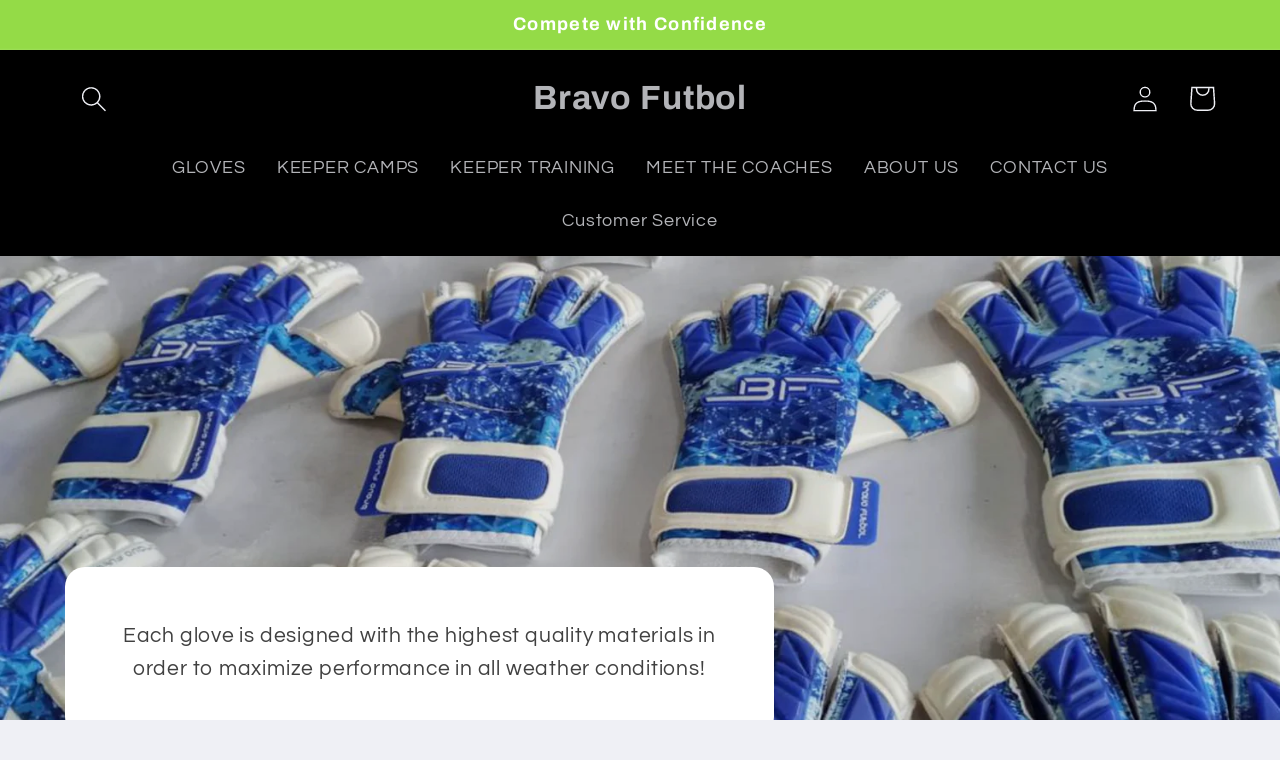

--- FILE ---
content_type: text/html; charset=utf-8
request_url: https://bravofutbol.com/collections/frontpage
body_size: 36699
content:
<!doctype html>
<html class="no-js" lang="en">
  <head>
    <meta charset="utf-8">
    <meta http-equiv="X-UA-Compatible" content="IE=edge">
    <meta name="viewport" content="width=device-width,initial-scale=1">
    <meta name="theme-color" content="">
    <link rel="canonical" href="https://bravofutbol.com/collections/frontpage">
    <link rel="preconnect" href="https://cdn.shopify.com" crossorigin><link rel="preconnect" href="https://fonts.shopifycdn.com" crossorigin><title>
      Home page
 &ndash; Bravo Futbol</title>

    
      <meta name="description" content="PROFESSIONAL GOALKEEPER GLOVES / OMAHA GOALKEEPER TRAINING / OMAHA GOALKEEPER COACH / SOCCER GOALKEEPER COACH IN OMAHA, NE - Run by PROFESSIONAL GOALKEEPER, BRIAN HOLT -Our Omaha academy provides the most advanced training program and camps for goalkeepers serious about performing their best.">
    

    

<meta property="og:site_name" content="Bravo Futbol">
<meta property="og:url" content="https://bravofutbol.com/collections/frontpage">
<meta property="og:title" content="Home page">
<meta property="og:type" content="website">
<meta property="og:description" content="PROFESSIONAL GOALKEEPER GLOVES / OMAHA GOALKEEPER TRAINING / OMAHA GOALKEEPER COACH / SOCCER GOALKEEPER COACH IN OMAHA, NE - Run by PROFESSIONAL GOALKEEPER, BRIAN HOLT -Our Omaha academy provides the most advanced training program and camps for goalkeepers serious about performing their best."><meta name="twitter:site" content="@shopify"><meta name="twitter:card" content="summary_large_image">
<meta name="twitter:title" content="Home page">
<meta name="twitter:description" content="PROFESSIONAL GOALKEEPER GLOVES / OMAHA GOALKEEPER TRAINING / OMAHA GOALKEEPER COACH / SOCCER GOALKEEPER COACH IN OMAHA, NE - Run by PROFESSIONAL GOALKEEPER, BRIAN HOLT -Our Omaha academy provides the most advanced training program and camps for goalkeepers serious about performing their best.">


    <script src="//bravofutbol.com/cdn/shop/t/17/assets/global.js?v=24850326154503943211662986406" defer="defer"></script>
    <script>window.performance && window.performance.mark && window.performance.mark('shopify.content_for_header.start');</script><meta name="google-site-verification" content="KnA68_TzZcx2dyDJvFIdUV_0RPQe-8ai55HkLIIQdNg">
<meta name="facebook-domain-verification" content="sesqgh9uwz1curs0xlkc22xt2quhxj">
<meta name="facebook-domain-verification" content="ryibpm8u61b8d40ns75lqjgrktn1at">
<meta name="facebook-domain-verification" content="o44thpiiofdy14x4o3i3snnr1xwi49">
<meta name="google-site-verification" content="ZSIVH01CFgxXb6VqXvIOn1-QJtbdqbKc7xjyBoQ2REo">
<meta name="google-site-verification" content="aXHiXMaginZoCvx3jQMnrFwNdgaJoH0ei15tsxfKjAA">
<meta id="shopify-digital-wallet" name="shopify-digital-wallet" content="/15923499/digital_wallets/dialog">
<meta name="shopify-checkout-api-token" content="155c572a6cb3fa3ede5273d579bd139d">
<meta id="in-context-paypal-metadata" data-shop-id="15923499" data-venmo-supported="false" data-environment="production" data-locale="en_US" data-paypal-v4="true" data-currency="USD">
<link rel="alternate" type="application/atom+xml" title="Feed" href="/collections/frontpage.atom" />
<link rel="alternate" type="application/json+oembed" href="https://bravofutbol.com/collections/frontpage.oembed">
<script async="async" src="/checkouts/internal/preloads.js?locale=en-US"></script>
<link rel="preconnect" href="https://shop.app" crossorigin="anonymous">
<script async="async" src="https://shop.app/checkouts/internal/preloads.js?locale=en-US&shop_id=15923499" crossorigin="anonymous"></script>
<script id="apple-pay-shop-capabilities" type="application/json">{"shopId":15923499,"countryCode":"US","currencyCode":"USD","merchantCapabilities":["supports3DS"],"merchantId":"gid:\/\/shopify\/Shop\/15923499","merchantName":"Bravo Futbol","requiredBillingContactFields":["postalAddress","email"],"requiredShippingContactFields":["postalAddress","email"],"shippingType":"shipping","supportedNetworks":["visa","masterCard","amex","discover","elo","jcb"],"total":{"type":"pending","label":"Bravo Futbol","amount":"1.00"},"shopifyPaymentsEnabled":true,"supportsSubscriptions":true}</script>
<script id="shopify-features" type="application/json">{"accessToken":"155c572a6cb3fa3ede5273d579bd139d","betas":["rich-media-storefront-analytics"],"domain":"bravofutbol.com","predictiveSearch":true,"shopId":15923499,"locale":"en"}</script>
<script>var Shopify = Shopify || {};
Shopify.shop = "bseries.myshopify.com";
Shopify.locale = "en";
Shopify.currency = {"active":"USD","rate":"1.0"};
Shopify.country = "US";
Shopify.theme = {"name":"Refresh","id":121571672126,"schema_name":"Refresh","schema_version":"1.0.0","theme_store_id":1567,"role":"main"};
Shopify.theme.handle = "null";
Shopify.theme.style = {"id":null,"handle":null};
Shopify.cdnHost = "bravofutbol.com/cdn";
Shopify.routes = Shopify.routes || {};
Shopify.routes.root = "/";</script>
<script type="module">!function(o){(o.Shopify=o.Shopify||{}).modules=!0}(window);</script>
<script>!function(o){function n(){var o=[];function n(){o.push(Array.prototype.slice.apply(arguments))}return n.q=o,n}var t=o.Shopify=o.Shopify||{};t.loadFeatures=n(),t.autoloadFeatures=n()}(window);</script>
<script>
  window.ShopifyPay = window.ShopifyPay || {};
  window.ShopifyPay.apiHost = "shop.app\/pay";
  window.ShopifyPay.redirectState = null;
</script>
<script id="shop-js-analytics" type="application/json">{"pageType":"collection"}</script>
<script defer="defer" async type="module" src="//bravofutbol.com/cdn/shopifycloud/shop-js/modules/v2/client.init-shop-cart-sync_WVOgQShq.en.esm.js"></script>
<script defer="defer" async type="module" src="//bravofutbol.com/cdn/shopifycloud/shop-js/modules/v2/chunk.common_C_13GLB1.esm.js"></script>
<script defer="defer" async type="module" src="//bravofutbol.com/cdn/shopifycloud/shop-js/modules/v2/chunk.modal_CLfMGd0m.esm.js"></script>
<script type="module">
  await import("//bravofutbol.com/cdn/shopifycloud/shop-js/modules/v2/client.init-shop-cart-sync_WVOgQShq.en.esm.js");
await import("//bravofutbol.com/cdn/shopifycloud/shop-js/modules/v2/chunk.common_C_13GLB1.esm.js");
await import("//bravofutbol.com/cdn/shopifycloud/shop-js/modules/v2/chunk.modal_CLfMGd0m.esm.js");

  window.Shopify.SignInWithShop?.initShopCartSync?.({"fedCMEnabled":true,"windoidEnabled":true});

</script>
<script>
  window.Shopify = window.Shopify || {};
  if (!window.Shopify.featureAssets) window.Shopify.featureAssets = {};
  window.Shopify.featureAssets['shop-js'] = {"shop-cart-sync":["modules/v2/client.shop-cart-sync_DuR37GeY.en.esm.js","modules/v2/chunk.common_C_13GLB1.esm.js","modules/v2/chunk.modal_CLfMGd0m.esm.js"],"init-fed-cm":["modules/v2/client.init-fed-cm_BucUoe6W.en.esm.js","modules/v2/chunk.common_C_13GLB1.esm.js","modules/v2/chunk.modal_CLfMGd0m.esm.js"],"shop-toast-manager":["modules/v2/client.shop-toast-manager_B0JfrpKj.en.esm.js","modules/v2/chunk.common_C_13GLB1.esm.js","modules/v2/chunk.modal_CLfMGd0m.esm.js"],"init-shop-cart-sync":["modules/v2/client.init-shop-cart-sync_WVOgQShq.en.esm.js","modules/v2/chunk.common_C_13GLB1.esm.js","modules/v2/chunk.modal_CLfMGd0m.esm.js"],"shop-button":["modules/v2/client.shop-button_B_U3bv27.en.esm.js","modules/v2/chunk.common_C_13GLB1.esm.js","modules/v2/chunk.modal_CLfMGd0m.esm.js"],"init-windoid":["modules/v2/client.init-windoid_DuP9q_di.en.esm.js","modules/v2/chunk.common_C_13GLB1.esm.js","modules/v2/chunk.modal_CLfMGd0m.esm.js"],"shop-cash-offers":["modules/v2/client.shop-cash-offers_BmULhtno.en.esm.js","modules/v2/chunk.common_C_13GLB1.esm.js","modules/v2/chunk.modal_CLfMGd0m.esm.js"],"pay-button":["modules/v2/client.pay-button_CrPSEbOK.en.esm.js","modules/v2/chunk.common_C_13GLB1.esm.js","modules/v2/chunk.modal_CLfMGd0m.esm.js"],"init-customer-accounts":["modules/v2/client.init-customer-accounts_jNk9cPYQ.en.esm.js","modules/v2/client.shop-login-button_DJ5ldayH.en.esm.js","modules/v2/chunk.common_C_13GLB1.esm.js","modules/v2/chunk.modal_CLfMGd0m.esm.js"],"avatar":["modules/v2/client.avatar_BTnouDA3.en.esm.js"],"checkout-modal":["modules/v2/client.checkout-modal_pBPyh9w8.en.esm.js","modules/v2/chunk.common_C_13GLB1.esm.js","modules/v2/chunk.modal_CLfMGd0m.esm.js"],"init-shop-for-new-customer-accounts":["modules/v2/client.init-shop-for-new-customer-accounts_BUoCy7a5.en.esm.js","modules/v2/client.shop-login-button_DJ5ldayH.en.esm.js","modules/v2/chunk.common_C_13GLB1.esm.js","modules/v2/chunk.modal_CLfMGd0m.esm.js"],"init-customer-accounts-sign-up":["modules/v2/client.init-customer-accounts-sign-up_CnczCz9H.en.esm.js","modules/v2/client.shop-login-button_DJ5ldayH.en.esm.js","modules/v2/chunk.common_C_13GLB1.esm.js","modules/v2/chunk.modal_CLfMGd0m.esm.js"],"init-shop-email-lookup-coordinator":["modules/v2/client.init-shop-email-lookup-coordinator_CzjY5t9o.en.esm.js","modules/v2/chunk.common_C_13GLB1.esm.js","modules/v2/chunk.modal_CLfMGd0m.esm.js"],"shop-follow-button":["modules/v2/client.shop-follow-button_CsYC63q7.en.esm.js","modules/v2/chunk.common_C_13GLB1.esm.js","modules/v2/chunk.modal_CLfMGd0m.esm.js"],"shop-login-button":["modules/v2/client.shop-login-button_DJ5ldayH.en.esm.js","modules/v2/chunk.common_C_13GLB1.esm.js","modules/v2/chunk.modal_CLfMGd0m.esm.js"],"shop-login":["modules/v2/client.shop-login_B9ccPdmx.en.esm.js","modules/v2/chunk.common_C_13GLB1.esm.js","modules/v2/chunk.modal_CLfMGd0m.esm.js"],"lead-capture":["modules/v2/client.lead-capture_D0K_KgYb.en.esm.js","modules/v2/chunk.common_C_13GLB1.esm.js","modules/v2/chunk.modal_CLfMGd0m.esm.js"],"payment-terms":["modules/v2/client.payment-terms_BWmiNN46.en.esm.js","modules/v2/chunk.common_C_13GLB1.esm.js","modules/v2/chunk.modal_CLfMGd0m.esm.js"]};
</script>
<script>(function() {
  var isLoaded = false;
  function asyncLoad() {
    if (isLoaded) return;
    isLoaded = true;
    var urls = ["\/\/d1liekpayvooaz.cloudfront.net\/apps\/customizery\/customizery.js?shop=bseries.myshopify.com","https:\/\/cdn.sesami.co\/shopify.js?shop=bseries.myshopify.com","https:\/\/termsandconditionscheckbox.com\/frontend\/app_terms.js?v=555\u0026shop=bseries.myshopify.com","https:\/\/d1639lhkj5l89m.cloudfront.net\/js\/storefront\/uppromote.js?shop=bseries.myshopify.com"];
    for (var i = 0; i < urls.length; i++) {
      var s = document.createElement('script');
      s.type = 'text/javascript';
      s.async = true;
      s.src = urls[i];
      var x = document.getElementsByTagName('script')[0];
      x.parentNode.insertBefore(s, x);
    }
  };
  if(window.attachEvent) {
    window.attachEvent('onload', asyncLoad);
  } else {
    window.addEventListener('load', asyncLoad, false);
  }
})();</script>
<script id="__st">var __st={"a":15923499,"offset":-21600,"reqid":"78fedf9e-f5da-41f1-a20d-8095c18a9244-1769705336","pageurl":"bravofutbol.com\/collections\/frontpage","u":"cba82d691403","p":"collection","rtyp":"collection","rid":321712907};</script>
<script>window.ShopifyPaypalV4VisibilityTracking = true;</script>
<script id="captcha-bootstrap">!function(){'use strict';const t='contact',e='account',n='new_comment',o=[[t,t],['blogs',n],['comments',n],[t,'customer']],c=[[e,'customer_login'],[e,'guest_login'],[e,'recover_customer_password'],[e,'create_customer']],r=t=>t.map((([t,e])=>`form[action*='/${t}']:not([data-nocaptcha='true']) input[name='form_type'][value='${e}']`)).join(','),a=t=>()=>t?[...document.querySelectorAll(t)].map((t=>t.form)):[];function s(){const t=[...o],e=r(t);return a(e)}const i='password',u='form_key',d=['recaptcha-v3-token','g-recaptcha-response','h-captcha-response',i],f=()=>{try{return window.sessionStorage}catch{return}},m='__shopify_v',_=t=>t.elements[u];function p(t,e,n=!1){try{const o=window.sessionStorage,c=JSON.parse(o.getItem(e)),{data:r}=function(t){const{data:e,action:n}=t;return t[m]||n?{data:e,action:n}:{data:t,action:n}}(c);for(const[e,n]of Object.entries(r))t.elements[e]&&(t.elements[e].value=n);n&&o.removeItem(e)}catch(o){console.error('form repopulation failed',{error:o})}}const l='form_type',E='cptcha';function T(t){t.dataset[E]=!0}const w=window,h=w.document,L='Shopify',v='ce_forms',y='captcha';let A=!1;((t,e)=>{const n=(g='f06e6c50-85a8-45c8-87d0-21a2b65856fe',I='https://cdn.shopify.com/shopifycloud/storefront-forms-hcaptcha/ce_storefront_forms_captcha_hcaptcha.v1.5.2.iife.js',D={infoText:'Protected by hCaptcha',privacyText:'Privacy',termsText:'Terms'},(t,e,n)=>{const o=w[L][v],c=o.bindForm;if(c)return c(t,g,e,D).then(n);var r;o.q.push([[t,g,e,D],n]),r=I,A||(h.body.append(Object.assign(h.createElement('script'),{id:'captcha-provider',async:!0,src:r})),A=!0)});var g,I,D;w[L]=w[L]||{},w[L][v]=w[L][v]||{},w[L][v].q=[],w[L][y]=w[L][y]||{},w[L][y].protect=function(t,e){n(t,void 0,e),T(t)},Object.freeze(w[L][y]),function(t,e,n,w,h,L){const[v,y,A,g]=function(t,e,n){const i=e?o:[],u=t?c:[],d=[...i,...u],f=r(d),m=r(i),_=r(d.filter((([t,e])=>n.includes(e))));return[a(f),a(m),a(_),s()]}(w,h,L),I=t=>{const e=t.target;return e instanceof HTMLFormElement?e:e&&e.form},D=t=>v().includes(t);t.addEventListener('submit',(t=>{const e=I(t);if(!e)return;const n=D(e)&&!e.dataset.hcaptchaBound&&!e.dataset.recaptchaBound,o=_(e),c=g().includes(e)&&(!o||!o.value);(n||c)&&t.preventDefault(),c&&!n&&(function(t){try{if(!f())return;!function(t){const e=f();if(!e)return;const n=_(t);if(!n)return;const o=n.value;o&&e.removeItem(o)}(t);const e=Array.from(Array(32),(()=>Math.random().toString(36)[2])).join('');!function(t,e){_(t)||t.append(Object.assign(document.createElement('input'),{type:'hidden',name:u})),t.elements[u].value=e}(t,e),function(t,e){const n=f();if(!n)return;const o=[...t.querySelectorAll(`input[type='${i}']`)].map((({name:t})=>t)),c=[...d,...o],r={};for(const[a,s]of new FormData(t).entries())c.includes(a)||(r[a]=s);n.setItem(e,JSON.stringify({[m]:1,action:t.action,data:r}))}(t,e)}catch(e){console.error('failed to persist form',e)}}(e),e.submit())}));const S=(t,e)=>{t&&!t.dataset[E]&&(n(t,e.some((e=>e===t))),T(t))};for(const o of['focusin','change'])t.addEventListener(o,(t=>{const e=I(t);D(e)&&S(e,y())}));const B=e.get('form_key'),M=e.get(l),P=B&&M;t.addEventListener('DOMContentLoaded',(()=>{const t=y();if(P)for(const e of t)e.elements[l].value===M&&p(e,B);[...new Set([...A(),...v().filter((t=>'true'===t.dataset.shopifyCaptcha))])].forEach((e=>S(e,t)))}))}(h,new URLSearchParams(w.location.search),n,t,e,['guest_login'])})(!0,!0)}();</script>
<script integrity="sha256-4kQ18oKyAcykRKYeNunJcIwy7WH5gtpwJnB7kiuLZ1E=" data-source-attribution="shopify.loadfeatures" defer="defer" src="//bravofutbol.com/cdn/shopifycloud/storefront/assets/storefront/load_feature-a0a9edcb.js" crossorigin="anonymous"></script>
<script crossorigin="anonymous" defer="defer" src="//bravofutbol.com/cdn/shopifycloud/storefront/assets/shopify_pay/storefront-65b4c6d7.js?v=20250812"></script>
<script data-source-attribution="shopify.dynamic_checkout.dynamic.init">var Shopify=Shopify||{};Shopify.PaymentButton=Shopify.PaymentButton||{isStorefrontPortableWallets:!0,init:function(){window.Shopify.PaymentButton.init=function(){};var t=document.createElement("script");t.src="https://bravofutbol.com/cdn/shopifycloud/portable-wallets/latest/portable-wallets.en.js",t.type="module",document.head.appendChild(t)}};
</script>
<script data-source-attribution="shopify.dynamic_checkout.buyer_consent">
  function portableWalletsHideBuyerConsent(e){var t=document.getElementById("shopify-buyer-consent"),n=document.getElementById("shopify-subscription-policy-button");t&&n&&(t.classList.add("hidden"),t.setAttribute("aria-hidden","true"),n.removeEventListener("click",e))}function portableWalletsShowBuyerConsent(e){var t=document.getElementById("shopify-buyer-consent"),n=document.getElementById("shopify-subscription-policy-button");t&&n&&(t.classList.remove("hidden"),t.removeAttribute("aria-hidden"),n.addEventListener("click",e))}window.Shopify?.PaymentButton&&(window.Shopify.PaymentButton.hideBuyerConsent=portableWalletsHideBuyerConsent,window.Shopify.PaymentButton.showBuyerConsent=portableWalletsShowBuyerConsent);
</script>
<script data-source-attribution="shopify.dynamic_checkout.cart.bootstrap">document.addEventListener("DOMContentLoaded",(function(){function t(){return document.querySelector("shopify-accelerated-checkout-cart, shopify-accelerated-checkout")}if(t())Shopify.PaymentButton.init();else{new MutationObserver((function(e,n){t()&&(Shopify.PaymentButton.init(),n.disconnect())})).observe(document.body,{childList:!0,subtree:!0})}}));
</script>
<link id="shopify-accelerated-checkout-styles" rel="stylesheet" media="screen" href="https://bravofutbol.com/cdn/shopifycloud/portable-wallets/latest/accelerated-checkout-backwards-compat.css" crossorigin="anonymous">
<style id="shopify-accelerated-checkout-cart">
        #shopify-buyer-consent {
  margin-top: 1em;
  display: inline-block;
  width: 100%;
}

#shopify-buyer-consent.hidden {
  display: none;
}

#shopify-subscription-policy-button {
  background: none;
  border: none;
  padding: 0;
  text-decoration: underline;
  font-size: inherit;
  cursor: pointer;
}

#shopify-subscription-policy-button::before {
  box-shadow: none;
}

      </style>
<script id="sections-script" data-sections="header,footer" defer="defer" src="//bravofutbol.com/cdn/shop/t/17/compiled_assets/scripts.js?v=798"></script>
<script>window.performance && window.performance.mark && window.performance.mark('shopify.content_for_header.end');</script>


    <style data-shopify>
      @font-face {
  font-family: Questrial;
  font-weight: 400;
  font-style: normal;
  font-display: swap;
  src: url("//bravofutbol.com/cdn/fonts/questrial/questrial_n4.66abac5d8209a647b4bf8089b0451928ef144c07.woff2") format("woff2"),
       url("//bravofutbol.com/cdn/fonts/questrial/questrial_n4.e86c53e77682db9bf4b0ee2dd71f214dc16adda4.woff") format("woff");
}

      
      
      
      @font-face {
  font-family: Archivo;
  font-weight: 700;
  font-style: normal;
  font-display: swap;
  src: url("//bravofutbol.com/cdn/fonts/archivo/archivo_n7.651b020b3543640c100112be6f1c1b8e816c7f13.woff2") format("woff2"),
       url("//bravofutbol.com/cdn/fonts/archivo/archivo_n7.7e9106d320e6594976a7dcb57957f3e712e83c96.woff") format("woff");
}


      :root {
        --font-body-family: Questrial, sans-serif;
        --font-body-style: normal;
        --font-body-weight: 400;
        --font-body-weight-bold: 700;

        --font-heading-family: Archivo, sans-serif;
        --font-heading-style: normal;
        --font-heading-weight: 700;

        --font-body-scale: 1.3;
        --font-heading-scale: 1.0769230769230769;

        --color-base-text: 0, 0, 0;
        --color-shadow: 0, 0, 0;
        --color-base-background-1: 239, 240, 245;
        --color-base-background-2: 255, 255, 255;
        --color-base-solid-button-labels: 255, 255, 255;
        --color-base-outline-button-labels: 14, 27, 77;
        --color-base-accent-1: 148, 219, 71;
        --color-base-accent-2: 255, 255, 255;
        --payment-terms-background-color: #eff0f5;

        --gradient-base-background-1: #eff0f5;
        --gradient-base-background-2: #FFFFFF;
        --gradient-base-accent-1: #94db47;
        --gradient-base-accent-2: #ffffff;

        --media-padding: px;
        --media-border-opacity: 0.1;
        --media-border-width: 0px;
        --media-radius: 20px;
        --media-shadow-opacity: 0.0;
        --media-shadow-horizontal-offset: 0px;
        --media-shadow-vertical-offset: 4px;
        --media-shadow-blur-radius: 5px;
        --media-shadow-visible: 0;

        --page-width: 160rem;
        --page-width-margin: 0rem;

        --card-image-padding: 1.6rem;
        --card-corner-radius: 1.8rem;
        --card-text-alignment: left;
        --card-border-width: 0.1rem;
        --card-border-opacity: 1.0;
        --card-shadow-opacity: 0.0;
        --card-shadow-horizontal-offset: 0.0rem;
        --card-shadow-vertical-offset: 0.4rem;
        --card-shadow-blur-radius: 0.5rem;

        --badge-corner-radius: 0.0rem;

        --popup-border-width: 1px;
        --popup-border-opacity: 0.1;
        --popup-corner-radius: 18px;
        --popup-shadow-opacity: 0.0;
        --popup-shadow-horizontal-offset: 0px;
        --popup-shadow-vertical-offset: 4px;
        --popup-shadow-blur-radius: 5px;

        --drawer-border-width: 0px;
        --drawer-border-opacity: 0.1;
        --drawer-shadow-opacity: 0.0;
        --drawer-shadow-horizontal-offset: 0px;
        --drawer-shadow-vertical-offset: 4px;
        --drawer-shadow-blur-radius: 5px;

        --spacing-sections-desktop: 0px;
        --spacing-sections-mobile: 0px;

        --grid-desktop-vertical-spacing: 28px;
        --grid-desktop-horizontal-spacing: 28px;
        --grid-mobile-vertical-spacing: 14px;
        --grid-mobile-horizontal-spacing: 14px;

        --text-boxes-border-opacity: 0.1;
        --text-boxes-border-width: 0px;
        --text-boxes-radius: 20px;
        --text-boxes-shadow-opacity: 0.0;
        --text-boxes-shadow-horizontal-offset: 0px;
        --text-boxes-shadow-vertical-offset: 4px;
        --text-boxes-shadow-blur-radius: 5px;

        --buttons-radius: 40px;
        --buttons-radius-outset: 41px;
        --buttons-border-width: 1px;
        --buttons-border-opacity: 1.0;
        --buttons-shadow-opacity: 0.0;
        --buttons-shadow-horizontal-offset: 0px;
        --buttons-shadow-vertical-offset: 4px;
        --buttons-shadow-blur-radius: 5px;
        --buttons-border-offset: 0.3px;

        --inputs-radius: 26px;
        --inputs-border-width: 1px;
        --inputs-border-opacity: 0.55;
        --inputs-shadow-opacity: 0.0;
        --inputs-shadow-horizontal-offset: 0px;
        --inputs-margin-offset: 0px;
        --inputs-shadow-vertical-offset: 4px;
        --inputs-shadow-blur-radius: 5px;
        --inputs-radius-outset: 27px;

        --variant-pills-radius: 40px;
        --variant-pills-border-width: 1px;
        --variant-pills-border-opacity: 0.55;
        --variant-pills-shadow-opacity: 0.0;
        --variant-pills-shadow-horizontal-offset: 0px;
        --variant-pills-shadow-vertical-offset: 4px;
        --variant-pills-shadow-blur-radius: 5px;
      }

      *,
      *::before,
      *::after {
        box-sizing: inherit;
      }

      html {
        box-sizing: border-box;
        font-size: calc(var(--font-body-scale) * 62.5%);
        height: 100%;
      }

      body {
        display: grid;
        grid-template-rows: auto auto 1fr auto;
        grid-template-columns: 100%;
        min-height: 100%;
        margin: 0;
        font-size: 1.5rem;
        letter-spacing: 0.06rem;
        line-height: calc(1 + 0.8 / var(--font-body-scale));
        font-family: var(--font-body-family);
        font-style: var(--font-body-style);
        font-weight: var(--font-body-weight);
      }

      @media screen and (min-width: 750px) {
        body {
          font-size: 1.6rem;
        }
      }
    </style>

    <link href="//bravofutbol.com/cdn/shop/t/17/assets/base.css?v=7723521771849799541662986408" rel="stylesheet" type="text/css" media="all" />
<link rel="preload" as="font" href="//bravofutbol.com/cdn/fonts/questrial/questrial_n4.66abac5d8209a647b4bf8089b0451928ef144c07.woff2" type="font/woff2" crossorigin><link rel="preload" as="font" href="//bravofutbol.com/cdn/fonts/archivo/archivo_n7.651b020b3543640c100112be6f1c1b8e816c7f13.woff2" type="font/woff2" crossorigin><link rel="stylesheet" href="//bravofutbol.com/cdn/shop/t/17/assets/component-predictive-search.css?v=165644661289088488651662986406" media="print" onload="this.media='all'"><script>document.documentElement.className = document.documentElement.className.replace('no-js', 'js');
    if (Shopify.designMode) {
      document.documentElement.classList.add('shopify-design-mode');
    }
    </script>
  <script src="https://cdn.shopify.com/extensions/4d5a2c47-c9fc-4724-a26e-14d501c856c6/attrac-6/assets/attrac-embed-bars.js" type="text/javascript" defer="defer"></script>
<link href="https://monorail-edge.shopifysvc.com" rel="dns-prefetch">
<script>(function(){if ("sendBeacon" in navigator && "performance" in window) {try {var session_token_from_headers = performance.getEntriesByType('navigation')[0].serverTiming.find(x => x.name == '_s').description;} catch {var session_token_from_headers = undefined;}var session_cookie_matches = document.cookie.match(/_shopify_s=([^;]*)/);var session_token_from_cookie = session_cookie_matches && session_cookie_matches.length === 2 ? session_cookie_matches[1] : "";var session_token = session_token_from_headers || session_token_from_cookie || "";function handle_abandonment_event(e) {var entries = performance.getEntries().filter(function(entry) {return /monorail-edge.shopifysvc.com/.test(entry.name);});if (!window.abandonment_tracked && entries.length === 0) {window.abandonment_tracked = true;var currentMs = Date.now();var navigation_start = performance.timing.navigationStart;var payload = {shop_id: 15923499,url: window.location.href,navigation_start,duration: currentMs - navigation_start,session_token,page_type: "collection"};window.navigator.sendBeacon("https://monorail-edge.shopifysvc.com/v1/produce", JSON.stringify({schema_id: "online_store_buyer_site_abandonment/1.1",payload: payload,metadata: {event_created_at_ms: currentMs,event_sent_at_ms: currentMs}}));}}window.addEventListener('pagehide', handle_abandonment_event);}}());</script>
<script id="web-pixels-manager-setup">(function e(e,d,r,n,o){if(void 0===o&&(o={}),!Boolean(null===(a=null===(i=window.Shopify)||void 0===i?void 0:i.analytics)||void 0===a?void 0:a.replayQueue)){var i,a;window.Shopify=window.Shopify||{};var t=window.Shopify;t.analytics=t.analytics||{};var s=t.analytics;s.replayQueue=[],s.publish=function(e,d,r){return s.replayQueue.push([e,d,r]),!0};try{self.performance.mark("wpm:start")}catch(e){}var l=function(){var e={modern:/Edge?\/(1{2}[4-9]|1[2-9]\d|[2-9]\d{2}|\d{4,})\.\d+(\.\d+|)|Firefox\/(1{2}[4-9]|1[2-9]\d|[2-9]\d{2}|\d{4,})\.\d+(\.\d+|)|Chrom(ium|e)\/(9{2}|\d{3,})\.\d+(\.\d+|)|(Maci|X1{2}).+ Version\/(15\.\d+|(1[6-9]|[2-9]\d|\d{3,})\.\d+)([,.]\d+|)( \(\w+\)|)( Mobile\/\w+|) Safari\/|Chrome.+OPR\/(9{2}|\d{3,})\.\d+\.\d+|(CPU[ +]OS|iPhone[ +]OS|CPU[ +]iPhone|CPU IPhone OS|CPU iPad OS)[ +]+(15[._]\d+|(1[6-9]|[2-9]\d|\d{3,})[._]\d+)([._]\d+|)|Android:?[ /-](13[3-9]|1[4-9]\d|[2-9]\d{2}|\d{4,})(\.\d+|)(\.\d+|)|Android.+Firefox\/(13[5-9]|1[4-9]\d|[2-9]\d{2}|\d{4,})\.\d+(\.\d+|)|Android.+Chrom(ium|e)\/(13[3-9]|1[4-9]\d|[2-9]\d{2}|\d{4,})\.\d+(\.\d+|)|SamsungBrowser\/([2-9]\d|\d{3,})\.\d+/,legacy:/Edge?\/(1[6-9]|[2-9]\d|\d{3,})\.\d+(\.\d+|)|Firefox\/(5[4-9]|[6-9]\d|\d{3,})\.\d+(\.\d+|)|Chrom(ium|e)\/(5[1-9]|[6-9]\d|\d{3,})\.\d+(\.\d+|)([\d.]+$|.*Safari\/(?![\d.]+ Edge\/[\d.]+$))|(Maci|X1{2}).+ Version\/(10\.\d+|(1[1-9]|[2-9]\d|\d{3,})\.\d+)([,.]\d+|)( \(\w+\)|)( Mobile\/\w+|) Safari\/|Chrome.+OPR\/(3[89]|[4-9]\d|\d{3,})\.\d+\.\d+|(CPU[ +]OS|iPhone[ +]OS|CPU[ +]iPhone|CPU IPhone OS|CPU iPad OS)[ +]+(10[._]\d+|(1[1-9]|[2-9]\d|\d{3,})[._]\d+)([._]\d+|)|Android:?[ /-](13[3-9]|1[4-9]\d|[2-9]\d{2}|\d{4,})(\.\d+|)(\.\d+|)|Mobile Safari.+OPR\/([89]\d|\d{3,})\.\d+\.\d+|Android.+Firefox\/(13[5-9]|1[4-9]\d|[2-9]\d{2}|\d{4,})\.\d+(\.\d+|)|Android.+Chrom(ium|e)\/(13[3-9]|1[4-9]\d|[2-9]\d{2}|\d{4,})\.\d+(\.\d+|)|Android.+(UC? ?Browser|UCWEB|U3)[ /]?(15\.([5-9]|\d{2,})|(1[6-9]|[2-9]\d|\d{3,})\.\d+)\.\d+|SamsungBrowser\/(5\.\d+|([6-9]|\d{2,})\.\d+)|Android.+MQ{2}Browser\/(14(\.(9|\d{2,})|)|(1[5-9]|[2-9]\d|\d{3,})(\.\d+|))(\.\d+|)|K[Aa][Ii]OS\/(3\.\d+|([4-9]|\d{2,})\.\d+)(\.\d+|)/},d=e.modern,r=e.legacy,n=navigator.userAgent;return n.match(d)?"modern":n.match(r)?"legacy":"unknown"}(),u="modern"===l?"modern":"legacy",c=(null!=n?n:{modern:"",legacy:""})[u],f=function(e){return[e.baseUrl,"/wpm","/b",e.hashVersion,"modern"===e.buildTarget?"m":"l",".js"].join("")}({baseUrl:d,hashVersion:r,buildTarget:u}),m=function(e){var d=e.version,r=e.bundleTarget,n=e.surface,o=e.pageUrl,i=e.monorailEndpoint;return{emit:function(e){var a=e.status,t=e.errorMsg,s=(new Date).getTime(),l=JSON.stringify({metadata:{event_sent_at_ms:s},events:[{schema_id:"web_pixels_manager_load/3.1",payload:{version:d,bundle_target:r,page_url:o,status:a,surface:n,error_msg:t},metadata:{event_created_at_ms:s}}]});if(!i)return console&&console.warn&&console.warn("[Web Pixels Manager] No Monorail endpoint provided, skipping logging."),!1;try{return self.navigator.sendBeacon.bind(self.navigator)(i,l)}catch(e){}var u=new XMLHttpRequest;try{return u.open("POST",i,!0),u.setRequestHeader("Content-Type","text/plain"),u.send(l),!0}catch(e){return console&&console.warn&&console.warn("[Web Pixels Manager] Got an unhandled error while logging to Monorail."),!1}}}}({version:r,bundleTarget:l,surface:e.surface,pageUrl:self.location.href,monorailEndpoint:e.monorailEndpoint});try{o.browserTarget=l,function(e){var d=e.src,r=e.async,n=void 0===r||r,o=e.onload,i=e.onerror,a=e.sri,t=e.scriptDataAttributes,s=void 0===t?{}:t,l=document.createElement("script"),u=document.querySelector("head"),c=document.querySelector("body");if(l.async=n,l.src=d,a&&(l.integrity=a,l.crossOrigin="anonymous"),s)for(var f in s)if(Object.prototype.hasOwnProperty.call(s,f))try{l.dataset[f]=s[f]}catch(e){}if(o&&l.addEventListener("load",o),i&&l.addEventListener("error",i),u)u.appendChild(l);else{if(!c)throw new Error("Did not find a head or body element to append the script");c.appendChild(l)}}({src:f,async:!0,onload:function(){if(!function(){var e,d;return Boolean(null===(d=null===(e=window.Shopify)||void 0===e?void 0:e.analytics)||void 0===d?void 0:d.initialized)}()){var d=window.webPixelsManager.init(e)||void 0;if(d){var r=window.Shopify.analytics;r.replayQueue.forEach((function(e){var r=e[0],n=e[1],o=e[2];d.publishCustomEvent(r,n,o)})),r.replayQueue=[],r.publish=d.publishCustomEvent,r.visitor=d.visitor,r.initialized=!0}}},onerror:function(){return m.emit({status:"failed",errorMsg:"".concat(f," has failed to load")})},sri:function(e){var d=/^sha384-[A-Za-z0-9+/=]+$/;return"string"==typeof e&&d.test(e)}(c)?c:"",scriptDataAttributes:o}),m.emit({status:"loading"})}catch(e){m.emit({status:"failed",errorMsg:(null==e?void 0:e.message)||"Unknown error"})}}})({shopId: 15923499,storefrontBaseUrl: "https://bravofutbol.com",extensionsBaseUrl: "https://extensions.shopifycdn.com/cdn/shopifycloud/web-pixels-manager",monorailEndpoint: "https://monorail-edge.shopifysvc.com/unstable/produce_batch",surface: "storefront-renderer",enabledBetaFlags: ["2dca8a86"],webPixelsConfigList: [{"id":"301826110","configuration":"{\"config\":\"{\\\"pixel_id\\\":\\\"GT-WBLR758\\\",\\\"target_country\\\":\\\"US\\\",\\\"gtag_events\\\":[{\\\"type\\\":\\\"purchase\\\",\\\"action_label\\\":\\\"MC-CW3E9KWDVT\\\"},{\\\"type\\\":\\\"page_view\\\",\\\"action_label\\\":\\\"MC-CW3E9KWDVT\\\"},{\\\"type\\\":\\\"view_item\\\",\\\"action_label\\\":\\\"MC-CW3E9KWDVT\\\"}],\\\"enable_monitoring_mode\\\":false}\"}","eventPayloadVersion":"v1","runtimeContext":"OPEN","scriptVersion":"b2a88bafab3e21179ed38636efcd8a93","type":"APP","apiClientId":1780363,"privacyPurposes":[],"dataSharingAdjustments":{"protectedCustomerApprovalScopes":["read_customer_address","read_customer_email","read_customer_name","read_customer_personal_data","read_customer_phone"]}},{"id":"146505790","configuration":"{\"shopId\":\"54025\",\"env\":\"production\",\"metaData\":\"[]\"}","eventPayloadVersion":"v1","runtimeContext":"STRICT","scriptVersion":"c5d4d7bbb4a4a4292a8a7b5334af7e3d","type":"APP","apiClientId":2773553,"privacyPurposes":[],"dataSharingAdjustments":{"protectedCustomerApprovalScopes":["read_customer_address","read_customer_email","read_customer_name","read_customer_personal_data","read_customer_phone"]}},{"id":"102793278","configuration":"{\"pixel_id\":\"595910558487490\",\"pixel_type\":\"facebook_pixel\",\"metaapp_system_user_token\":\"-\"}","eventPayloadVersion":"v1","runtimeContext":"OPEN","scriptVersion":"ca16bc87fe92b6042fbaa3acc2fbdaa6","type":"APP","apiClientId":2329312,"privacyPurposes":["ANALYTICS","MARKETING","SALE_OF_DATA"],"dataSharingAdjustments":{"protectedCustomerApprovalScopes":["read_customer_address","read_customer_email","read_customer_name","read_customer_personal_data","read_customer_phone"]}},{"id":"shopify-app-pixel","configuration":"{}","eventPayloadVersion":"v1","runtimeContext":"STRICT","scriptVersion":"0450","apiClientId":"shopify-pixel","type":"APP","privacyPurposes":["ANALYTICS","MARKETING"]},{"id":"shopify-custom-pixel","eventPayloadVersion":"v1","runtimeContext":"LAX","scriptVersion":"0450","apiClientId":"shopify-pixel","type":"CUSTOM","privacyPurposes":["ANALYTICS","MARKETING"]}],isMerchantRequest: false,initData: {"shop":{"name":"Bravo Futbol","paymentSettings":{"currencyCode":"USD"},"myshopifyDomain":"bseries.myshopify.com","countryCode":"US","storefrontUrl":"https:\/\/bravofutbol.com"},"customer":null,"cart":null,"checkout":null,"productVariants":[],"purchasingCompany":null},},"https://bravofutbol.com/cdn","1d2a099fw23dfb22ep557258f5m7a2edbae",{"modern":"","legacy":""},{"shopId":"15923499","storefrontBaseUrl":"https:\/\/bravofutbol.com","extensionBaseUrl":"https:\/\/extensions.shopifycdn.com\/cdn\/shopifycloud\/web-pixels-manager","surface":"storefront-renderer","enabledBetaFlags":"[\"2dca8a86\"]","isMerchantRequest":"false","hashVersion":"1d2a099fw23dfb22ep557258f5m7a2edbae","publish":"custom","events":"[[\"page_viewed\",{}],[\"collection_viewed\",{\"collection\":{\"id\":\"321712907\",\"title\":\"Home page\",\"productVariants\":[{\"price\":{\"amount\":75.0,\"currencyCode\":\"USD\"},\"product\":{\"title\":\"Blitz NRoll RFS\",\"vendor\":\"Bravo Futbol\",\"id\":\"6851682959422\",\"untranslatedTitle\":\"Blitz NRoll RFS\",\"url\":\"\/products\/copy-of-hybrid-roll-negative-rfs\",\"type\":\"Goalie Gloves\"},\"id\":\"39695741812798\",\"image\":{\"src\":\"\/\/bravofutbol.com\/cdn\/shop\/products\/CB36986F-5131-4CE7-A778-E486B5ECAD01.jpg?v=1670384593\"},\"sku\":\"\",\"title\":\"Size 7\",\"untranslatedTitle\":\"Size 7\"},{\"price\":{\"amount\":300.0,\"currencyCode\":\"USD\"},\"product\":{\"title\":\"BRAVO FUTBOL ACADEMY (AUGUST 6th, 7th, 8th KEEPER CAMP): Grades 3-8\",\"vendor\":\"Bravo Futbol\",\"id\":\"2114953773118\",\"untranslatedTitle\":\"BRAVO FUTBOL ACADEMY (AUGUST 6th, 7th, 8th KEEPER CAMP): Grades 3-8\",\"url\":\"\/products\/keeper-camp\",\"type\":\"Academy\"},\"id\":\"19354446659646\",\"image\":{\"src\":\"\/\/bravofutbol.com\/cdn\/shop\/products\/9A9C6BD1-5060-4EFF-93FC-A123F549B5AA.jpg?v=1679677974\"},\"sku\":\"75\",\"title\":\"Grades 3-5\",\"untranslatedTitle\":\"Grades 3-5\"},{\"price\":{\"amount\":70.0,\"currencyCode\":\"USD\"},\"product\":{\"title\":\"Chaos Negative RFS\",\"vendor\":\"Bravo Futbol\",\"id\":\"4411483226174\",\"untranslatedTitle\":\"Chaos Negative RFS\",\"url\":\"\/products\/negative-rfs\",\"type\":\"Goalie Gloves\"},\"id\":\"31460391125054\",\"image\":{\"src\":\"\/\/bravofutbol.com\/cdn\/shop\/products\/7215CE7A-B6CF-4B5D-8FD5-1EFE889D8887.jpg?v=1644550904\"},\"sku\":\"ProRoll RFS 7\",\"title\":\"Size 7\",\"untranslatedTitle\":\"Size 7\"},{\"price\":{\"amount\":55.0,\"currencyCode\":\"USD\"},\"product\":{\"title\":\"Class ProRoll RFS\",\"vendor\":\"Bravo Futbol\",\"id\":\"7798576715\",\"untranslatedTitle\":\"Class ProRoll RFS\",\"url\":\"\/products\/b-series-proroll-rfs\",\"type\":\"Goalie Gloves\"},\"id\":\"25031058699\",\"image\":{\"src\":\"\/\/bravofutbol.com\/cdn\/shop\/files\/pics_vids_as_of_3_12_18_15696.JPG?v=1748349635\"},\"sku\":\"ProRoll RFS 7\",\"title\":\"Size 7\",\"untranslatedTitle\":\"Size 7\"},{\"price\":{\"amount\":70.0,\"currencyCode\":\"USD\"},\"product\":{\"title\":\"Fierce NRoll RFS\",\"vendor\":\"Bravo Futbol\",\"id\":\"4411485454398\",\"untranslatedTitle\":\"Fierce NRoll RFS\",\"url\":\"\/products\/hybrid-roll-negative-rfs\",\"type\":\"Goalie Gloves\"},\"id\":\"31460394205246\",\"image\":{\"src\":\"\/\/bravofutbol.com\/cdn\/shop\/products\/8AEA0E39-D08F-4C58-B321-D0ABFC160EF0.jpg?v=1644548274\"},\"sku\":\"ProRoll RFS 7\",\"title\":\"Size 7\",\"untranslatedTitle\":\"Size 7\"},{\"price\":{\"amount\":95.0,\"currencyCode\":\"USD\"},\"product\":{\"title\":\"Fierce TControl RFS\",\"vendor\":\"Bravo Futbol\",\"id\":\"7839769198654\",\"untranslatedTitle\":\"Fierce TControl RFS\",\"url\":\"\/products\/fierce-speedroll-rfs-copy\",\"type\":\"Goalie Gloves\"},\"id\":\"41919785041982\",\"image\":{\"src\":\"\/\/bravofutbol.com\/cdn\/shop\/files\/IMG_1594_2c5a0c7f-699f-4a37-9016-d1f096db8a41.jpg?v=1755306253\"},\"sku\":null,\"title\":\"Size 7\",\"untranslatedTitle\":\"Size 7\"},{\"price\":{\"amount\":95.0,\"currencyCode\":\"USD\"},\"product\":{\"title\":\"Flare SpeedRoll RFS\",\"vendor\":\"Bravo Futbol\",\"id\":\"7839766577214\",\"untranslatedTitle\":\"Flare SpeedRoll RFS\",\"url\":\"\/products\/midnight-speedroll-rfs-copy\",\"type\":\"Goalie Gloves\"},\"id\":\"41919764004926\",\"image\":{\"src\":\"\/\/bravofutbol.com\/cdn\/shop\/files\/IMG_6900_07bce591-19f3-46a5-acaf-f25f79c1907a.jpg?v=1755305933\"},\"sku\":null,\"title\":\"Size 7\",\"untranslatedTitle\":\"Size 7\"},{\"price\":{\"amount\":95.0,\"currencyCode\":\"USD\"},\"product\":{\"title\":\"Flash SpeedRoll RFS\",\"vendor\":\"Bravo Futbol\",\"id\":\"7282048106558\",\"untranslatedTitle\":\"Flash SpeedRoll RFS\",\"url\":\"\/products\/copy-of-copy-of-hybridroll-rfs-blaze\",\"type\":\"Goalie Gloves\"},\"id\":\"40286103994430\",\"image\":{\"src\":\"\/\/bravofutbol.com\/cdn\/shop\/files\/IMG_7860.jpg?v=1748349411\"},\"sku\":null,\"title\":\"Size 7\",\"untranslatedTitle\":\"Size 7\"},{\"price\":{\"amount\":95.0,\"currencyCode\":\"USD\"},\"product\":{\"title\":\"Glacier TControl RFS\",\"vendor\":\"Bravo Futbol\",\"id\":\"7282047582270\",\"untranslatedTitle\":\"Glacier TControl RFS\",\"url\":\"\/products\/copy-of-hybridroll-rfs-nikfit\",\"type\":\"Goalie Gloves\"},\"id\":\"40286102421566\",\"image\":{\"src\":\"\/\/bravofutbol.com\/cdn\/shop\/files\/IMG_6102.jpg?v=1748349712\"},\"sku\":null,\"title\":\"Size 7\",\"untranslatedTitle\":\"Size 7\"},{\"price\":{\"amount\":75.0,\"currencyCode\":\"USD\"},\"product\":{\"title\":\"Guardian ProForm RFS\",\"vendor\":\"Bravo Futbol\",\"id\":\"6851697279038\",\"untranslatedTitle\":\"Guardian ProForm RFS\",\"url\":\"\/products\/copy-of-hybridroll-rfs\",\"type\":\"Goalie Gloves\"},\"id\":\"39695744827454\",\"image\":{\"src\":\"\/\/bravofutbol.com\/cdn\/shop\/products\/0777E986-7651-4B58-8361-FC90C1137BB7.jpg?v=1663300786\"},\"sku\":\"22221\",\"title\":\"Size 7\",\"untranslatedTitle\":\"Size 7\"},{\"price\":{\"amount\":85.0,\"currencyCode\":\"USD\"},\"product\":{\"title\":\"Laser ProForm RFS\",\"vendor\":\"Bravo Futbol\",\"id\":\"7282452234302\",\"untranslatedTitle\":\"Laser ProForm RFS\",\"url\":\"\/products\/laser-proform-rfs-hybrid-roll\",\"type\":\"Goalie Gloves\"},\"id\":\"40288405946430\",\"image\":{\"src\":\"\/\/bravofutbol.com\/cdn\/shop\/files\/IMG_3871.jpg?v=1700651539\"},\"sku\":null,\"title\":\"Size 7\",\"untranslatedTitle\":\"Size 7\"},{\"price\":{\"amount\":95.0,\"currencyCode\":\"USD\"},\"product\":{\"title\":\"MidNight SpeedRoll RFS\",\"vendor\":\"Bravo Futbol\",\"id\":\"7839788138558\",\"untranslatedTitle\":\"MidNight SpeedRoll RFS\",\"url\":\"\/products\/midnight-speedroll-rfs-copy-1\",\"type\":\"Goalie Gloves\"},\"id\":\"41919805554750\",\"image\":{\"src\":\"\/\/bravofutbol.com\/cdn\/shop\/files\/knockout_48fe30b1-d3e0-4038-bbcf-ef18c04a30ab.png?v=1755307449\"},\"sku\":null,\"title\":\"Size 7\",\"untranslatedTitle\":\"Size 7\"},{\"price\":{\"amount\":95.0,\"currencyCode\":\"USD\"},\"product\":{\"title\":\"Mystic ProRoll Extend RFS\",\"vendor\":\"Bravo Futbol\",\"id\":\"7708974284862\",\"untranslatedTitle\":\"Mystic ProRoll Extend RFS\",\"url\":\"\/products\/flash-speedroll-rfs-copy\",\"type\":\"Goalie Gloves\"},\"id\":\"41431744905278\",\"image\":{\"src\":\"\/\/bravofutbol.com\/cdn\/shop\/files\/IMG_3998.jpg?v=1748349442\"},\"sku\":null,\"title\":\"Size 7\",\"untranslatedTitle\":\"Size 7\"},{\"price\":{\"amount\":70.0,\"currencyCode\":\"USD\"},\"product\":{\"title\":\"Poison ProForm RFS\",\"vendor\":\"Bravo Futbol\",\"id\":\"4411474903102\",\"untranslatedTitle\":\"Poison ProForm RFS\",\"url\":\"\/products\/hybridroll-rfs\",\"type\":\"Goalie Gloves\"},\"id\":\"31460347641918\",\"image\":{\"src\":\"\/\/bravofutbol.com\/cdn\/shop\/products\/818B4353-1BF5-4690-BBB4-1E8468E9EE3F.jpg?v=1663530046\"},\"sku\":\"ProRoll RFS 7\",\"title\":\"Size 7\",\"untranslatedTitle\":\"Size 7\"},{\"price\":{\"amount\":85.0,\"currencyCode\":\"USD\"},\"product\":{\"title\":\"Radiant ProForm RFS\",\"vendor\":\"Bravo Futbol\",\"id\":\"7282452004926\",\"untranslatedTitle\":\"Radiant ProForm RFS\",\"url\":\"\/products\/bright-lights-rfs-hybrid-roll\",\"type\":\"Goalie Gloves\"},\"id\":\"40288404439102\",\"image\":{\"src\":\"\/\/bravofutbol.com\/cdn\/shop\/files\/IMG_7467.jpg?v=1748349531\"},\"sku\":null,\"title\":\"Size 7\",\"untranslatedTitle\":\"Size 7\"},{\"price\":{\"amount\":95.0,\"currencyCode\":\"USD\"},\"product\":{\"title\":\"Tranquilizer ProRoll RFS\",\"vendor\":\"Bravo Futbol\",\"id\":\"7282046599230\",\"untranslatedTitle\":\"Tranquilizer ProRoll RFS\",\"url\":\"\/products\/hybridroll-rfs-calm\",\"type\":\"Goalie Gloves\"},\"id\":\"40286097244222\",\"image\":{\"src\":\"\/\/bravofutbol.com\/cdn\/shop\/files\/IMG_7547.jpg?v=1748349495\"},\"sku\":null,\"title\":\"Size 7\",\"untranslatedTitle\":\"Size 7\"},{\"price\":{\"amount\":75.0,\"currencyCode\":\"USD\"},\"product\":{\"title\":\"Venom Negative RFS\",\"vendor\":\"Bravo Futbol\",\"id\":\"6851692855358\",\"untranslatedTitle\":\"Venom Negative RFS\",\"url\":\"\/products\/copy-of-negative-rfs\",\"type\":\"Goalie Gloves\"},\"id\":\"39695743811646\",\"image\":{\"src\":\"\/\/bravofutbol.com\/cdn\/shop\/products\/057EE68B-B25A-4A45-A966-2038E9A51EB1.jpg?v=1670385190\"},\"sku\":\"11111\",\"title\":\"Size 7\",\"untranslatedTitle\":\"Size 7\"}]}}]]"});</script><script>
  window.ShopifyAnalytics = window.ShopifyAnalytics || {};
  window.ShopifyAnalytics.meta = window.ShopifyAnalytics.meta || {};
  window.ShopifyAnalytics.meta.currency = 'USD';
  var meta = {"products":[{"id":6851682959422,"gid":"gid:\/\/shopify\/Product\/6851682959422","vendor":"Bravo Futbol","type":"Goalie Gloves","handle":"copy-of-hybrid-roll-negative-rfs","variants":[{"id":39695741812798,"price":7500,"name":"Blitz NRoll RFS - Size 7","public_title":"Size 7","sku":""},{"id":39695741845566,"price":7500,"name":"Blitz NRoll RFS - Size 8","public_title":"Size 8","sku":""},{"id":39695741878334,"price":7500,"name":"Blitz NRoll RFS - Size 9","public_title":"Size 9","sku":""},{"id":39695741911102,"price":7500,"name":"Blitz NRoll RFS - Size 10","public_title":"Size 10","sku":""},{"id":39695741943870,"price":7500,"name":"Blitz NRoll RFS - Size 11","public_title":"Size 11","sku":""}],"remote":false},{"id":2114953773118,"gid":"gid:\/\/shopify\/Product\/2114953773118","vendor":"Bravo Futbol","type":"Academy","handle":"keeper-camp","variants":[{"id":19354446659646,"price":30000,"name":"BRAVO FUTBOL ACADEMY (AUGUST 6th, 7th, 8th KEEPER CAMP): Grades 3-8 - Grades 3-5","public_title":"Grades 3-5","sku":"75"},{"id":19354446692414,"price":30000,"name":"BRAVO FUTBOL ACADEMY (AUGUST 6th, 7th, 8th KEEPER CAMP): Grades 3-8 - Grades 6-8","public_title":"Grades 6-8","sku":"75"}],"remote":false},{"id":4411483226174,"gid":"gid:\/\/shopify\/Product\/4411483226174","vendor":"Bravo Futbol","type":"Goalie Gloves","handle":"negative-rfs","variants":[{"id":31460391125054,"price":7000,"name":"Chaos Negative RFS - Size 7","public_title":"Size 7","sku":"ProRoll RFS 7"},{"id":31460391157822,"price":7000,"name":"Chaos Negative RFS - Size 8","public_title":"Size 8","sku":"ProRoll RFS 8"},{"id":31460391190590,"price":7000,"name":"Chaos Negative RFS - Size 9","public_title":"Size 9","sku":"ProRoll RFS 9"},{"id":31460391223358,"price":7000,"name":"Chaos Negative RFS - Size 10","public_title":"Size 10","sku":"ProRoll RFS 10"},{"id":31460391256126,"price":7000,"name":"Chaos Negative RFS - Size 11","public_title":"Size 11","sku":"ProRoll RFS 11"}],"remote":false},{"id":7798576715,"gid":"gid:\/\/shopify\/Product\/7798576715","vendor":"Bravo Futbol","type":"Goalie Gloves","handle":"b-series-proroll-rfs","variants":[{"id":25031058699,"price":5500,"name":"Class ProRoll RFS - Size 7","public_title":"Size 7","sku":"ProRoll RFS 7"},{"id":25031058763,"price":5500,"name":"Class ProRoll RFS - Size 8","public_title":"Size 8","sku":"ProRoll RFS 8"},{"id":25031058827,"price":5500,"name":"Class ProRoll RFS - Size 9","public_title":"Size 9","sku":"ProRoll RFS 9"},{"id":28289080011,"price":5500,"name":"Class ProRoll RFS - Size 10","public_title":"Size 10","sku":"ProRoll RFS 10"},{"id":28289185419,"price":5500,"name":"Class ProRoll RFS - Size 11","public_title":"Size 11","sku":"ProRoll RFS 11"},{"id":28289209227,"price":5500,"name":"Class ProRoll RFS - Size 12","public_title":"Size 12","sku":"ProRoll RFS 12"}],"remote":false},{"id":4411485454398,"gid":"gid:\/\/shopify\/Product\/4411485454398","vendor":"Bravo Futbol","type":"Goalie Gloves","handle":"hybrid-roll-negative-rfs","variants":[{"id":31460394205246,"price":7000,"name":"Fierce NRoll RFS - Size 7","public_title":"Size 7","sku":"ProRoll RFS 7"},{"id":31460394238014,"price":7000,"name":"Fierce NRoll RFS - Size 8","public_title":"Size 8","sku":"ProRoll RFS 8"},{"id":31460394270782,"price":7000,"name":"Fierce NRoll RFS - Size 9","public_title":"Size 9","sku":"ProRoll RFS 9"},{"id":31460394303550,"price":7000,"name":"Fierce NRoll RFS - Size 10","public_title":"Size 10","sku":"ProRoll RFS 10"},{"id":31460394336318,"price":7000,"name":"Fierce NRoll RFS - Size 11","public_title":"Size 11","sku":"ProRoll RFS 11"}],"remote":false},{"id":7839769198654,"gid":"gid:\/\/shopify\/Product\/7839769198654","vendor":"Bravo Futbol","type":"Goalie Gloves","handle":"fierce-speedroll-rfs-copy","variants":[{"id":41919785041982,"price":9500,"name":"Fierce TControl RFS - Size 7","public_title":"Size 7","sku":null},{"id":41919785074750,"price":9500,"name":"Fierce TControl RFS - Size 8","public_title":"Size 8","sku":null},{"id":41919785107518,"price":9500,"name":"Fierce TControl RFS - Size 9","public_title":"Size 9","sku":null},{"id":41919785140286,"price":9500,"name":"Fierce TControl RFS - Size 10","public_title":"Size 10","sku":null},{"id":41919785173054,"price":9500,"name":"Fierce TControl RFS - Size 11","public_title":"Size 11","sku":null}],"remote":false},{"id":7839766577214,"gid":"gid:\/\/shopify\/Product\/7839766577214","vendor":"Bravo Futbol","type":"Goalie Gloves","handle":"midnight-speedroll-rfs-copy","variants":[{"id":41919764004926,"price":9500,"name":"Flare SpeedRoll RFS - Size 7","public_title":"Size 7","sku":null},{"id":41919764037694,"price":9500,"name":"Flare SpeedRoll RFS - Size 8","public_title":"Size 8","sku":null},{"id":41919764070462,"price":9500,"name":"Flare SpeedRoll RFS - Size 9","public_title":"Size 9","sku":null},{"id":41919764103230,"price":9500,"name":"Flare SpeedRoll RFS - Size 10","public_title":"Size 10","sku":null},{"id":41919764135998,"price":9500,"name":"Flare SpeedRoll RFS - Size 11","public_title":"Size 11","sku":null}],"remote":false},{"id":7282048106558,"gid":"gid:\/\/shopify\/Product\/7282048106558","vendor":"Bravo Futbol","type":"Goalie Gloves","handle":"copy-of-copy-of-hybridroll-rfs-blaze","variants":[{"id":40286103994430,"price":9500,"name":"Flash SpeedRoll RFS - Size 7","public_title":"Size 7","sku":null},{"id":40286104027198,"price":9500,"name":"Flash SpeedRoll RFS - Size 8","public_title":"Size 8","sku":null},{"id":40286104059966,"price":9500,"name":"Flash SpeedRoll RFS - Size 9","public_title":"Size 9","sku":null},{"id":40286104092734,"price":9500,"name":"Flash SpeedRoll RFS - Size 10","public_title":"Size 10","sku":null},{"id":40286104125502,"price":9500,"name":"Flash SpeedRoll RFS - Size 11","public_title":"Size 11","sku":null}],"remote":false},{"id":7282047582270,"gid":"gid:\/\/shopify\/Product\/7282047582270","vendor":"Bravo Futbol","type":"Goalie Gloves","handle":"copy-of-hybridroll-rfs-nikfit","variants":[{"id":40286102421566,"price":9500,"name":"Glacier TControl RFS - Size 7","public_title":"Size 7","sku":null},{"id":40286102454334,"price":9500,"name":"Glacier TControl RFS - Size 8","public_title":"Size 8","sku":null},{"id":40286102487102,"price":9500,"name":"Glacier TControl RFS - Size 9","public_title":"Size 9","sku":null},{"id":40286102519870,"price":9500,"name":"Glacier TControl RFS - Size 10","public_title":"Size 10","sku":null},{"id":40286102552638,"price":9500,"name":"Glacier TControl RFS - Size 11","public_title":"Size 11","sku":null}],"remote":false},{"id":6851697279038,"gid":"gid:\/\/shopify\/Product\/6851697279038","vendor":"Bravo Futbol","type":"Goalie Gloves","handle":"copy-of-hybridroll-rfs","variants":[{"id":39695744827454,"price":7500,"name":"Guardian ProForm RFS - Size 7","public_title":"Size 7","sku":"22221"},{"id":39695744860222,"price":7500,"name":"Guardian ProForm RFS - Size 8","public_title":"Size 8","sku":"22222"},{"id":39695744892990,"price":7500,"name":"Guardian ProForm RFS - Size 9","public_title":"Size 9","sku":"22223"},{"id":39695744925758,"price":7500,"name":"Guardian ProForm RFS - Size 10","public_title":"Size 10","sku":"22224"},{"id":39695744958526,"price":7500,"name":"Guardian ProForm RFS - Size 11","public_title":"Size 11","sku":"22225"}],"remote":false},{"id":7282452234302,"gid":"gid:\/\/shopify\/Product\/7282452234302","vendor":"Bravo Futbol","type":"Goalie Gloves","handle":"laser-proform-rfs-hybrid-roll","variants":[{"id":40288405946430,"price":8500,"name":"Laser ProForm RFS - Size 7","public_title":"Size 7","sku":null},{"id":40288405979198,"price":8500,"name":"Laser ProForm RFS - Size 8","public_title":"Size 8","sku":null},{"id":40288406011966,"price":8500,"name":"Laser ProForm RFS - Size 9","public_title":"Size 9","sku":null},{"id":40288406044734,"price":8500,"name":"Laser ProForm RFS - Size 10","public_title":"Size 10","sku":null},{"id":40288406077502,"price":8500,"name":"Laser ProForm RFS - Size 11","public_title":"Size 11","sku":null}],"remote":false},{"id":7839788138558,"gid":"gid:\/\/shopify\/Product\/7839788138558","vendor":"Bravo Futbol","type":"Goalie Gloves","handle":"midnight-speedroll-rfs-copy-1","variants":[{"id":41919805554750,"price":9500,"name":"MidNight SpeedRoll RFS - Size 7","public_title":"Size 7","sku":null},{"id":41919805587518,"price":9500,"name":"MidNight SpeedRoll RFS - Size 8","public_title":"Size 8","sku":null},{"id":41919805620286,"price":9500,"name":"MidNight SpeedRoll RFS - Size 9","public_title":"Size 9","sku":null},{"id":41919805653054,"price":9500,"name":"MidNight SpeedRoll RFS - Size 10","public_title":"Size 10","sku":null},{"id":41919805685822,"price":9500,"name":"MidNight SpeedRoll RFS - Size 11","public_title":"Size 11","sku":null}],"remote":false},{"id":7708974284862,"gid":"gid:\/\/shopify\/Product\/7708974284862","vendor":"Bravo Futbol","type":"Goalie Gloves","handle":"flash-speedroll-rfs-copy","variants":[{"id":41431744905278,"price":9500,"name":"Mystic ProRoll Extend RFS - Size 7","public_title":"Size 7","sku":null},{"id":41431744938046,"price":9500,"name":"Mystic ProRoll Extend RFS - Size 8","public_title":"Size 8","sku":null},{"id":41431744970814,"price":9500,"name":"Mystic ProRoll Extend RFS - Size 9","public_title":"Size 9","sku":null},{"id":41431745003582,"price":9500,"name":"Mystic ProRoll Extend RFS - Size 10","public_title":"Size 10","sku":null},{"id":41431745036350,"price":9500,"name":"Mystic ProRoll Extend RFS - Size 11","public_title":"Size 11","sku":null}],"remote":false},{"id":4411474903102,"gid":"gid:\/\/shopify\/Product\/4411474903102","vendor":"Bravo Futbol","type":"Goalie Gloves","handle":"hybridroll-rfs","variants":[{"id":31460347641918,"price":7000,"name":"Poison ProForm RFS - Size 7","public_title":"Size 7","sku":"ProRoll RFS 7"},{"id":31460347674686,"price":7000,"name":"Poison ProForm RFS - Size 8","public_title":"Size 8","sku":"ProRoll RFS 8"},{"id":31460347707454,"price":7000,"name":"Poison ProForm RFS - Size 9","public_title":"Size 9","sku":"ProRoll RFS 9"},{"id":31460347740222,"price":7000,"name":"Poison ProForm RFS - Size 10","public_title":"Size 10","sku":"ProRoll RFS 10"},{"id":31460347772990,"price":7000,"name":"Poison ProForm RFS - Size 11","public_title":"Size 11","sku":"ProRoll RFS 11"}],"remote":false},{"id":7282452004926,"gid":"gid:\/\/shopify\/Product\/7282452004926","vendor":"Bravo Futbol","type":"Goalie Gloves","handle":"bright-lights-rfs-hybrid-roll","variants":[{"id":40288404439102,"price":8500,"name":"Radiant ProForm RFS - Size 7","public_title":"Size 7","sku":null},{"id":40288404471870,"price":8500,"name":"Radiant ProForm RFS - Size 8","public_title":"Size 8","sku":null},{"id":40288404504638,"price":8500,"name":"Radiant ProForm RFS - Size 9","public_title":"Size 9","sku":null},{"id":40288404537406,"price":8500,"name":"Radiant ProForm RFS - Size 10","public_title":"Size 10","sku":null},{"id":40288404570174,"price":8500,"name":"Radiant ProForm RFS - Size 11","public_title":"Size 11","sku":null}],"remote":false},{"id":7282046599230,"gid":"gid:\/\/shopify\/Product\/7282046599230","vendor":"Bravo Futbol","type":"Goalie Gloves","handle":"hybridroll-rfs-calm","variants":[{"id":40286097244222,"price":9500,"name":"Tranquilizer ProRoll RFS - Size 7","public_title":"Size 7","sku":null},{"id":40286097276990,"price":9500,"name":"Tranquilizer ProRoll RFS - Size 8","public_title":"Size 8","sku":null},{"id":40286097309758,"price":9500,"name":"Tranquilizer ProRoll RFS - Size 9","public_title":"Size 9","sku":null},{"id":40286097342526,"price":9500,"name":"Tranquilizer ProRoll RFS - Size 10","public_title":"Size 10","sku":null},{"id":40286097375294,"price":9500,"name":"Tranquilizer ProRoll RFS - Size 11","public_title":"Size 11","sku":null}],"remote":false},{"id":6851692855358,"gid":"gid:\/\/shopify\/Product\/6851692855358","vendor":"Bravo Futbol","type":"Goalie Gloves","handle":"copy-of-negative-rfs","variants":[{"id":39695743811646,"price":7500,"name":"Venom Negative RFS - Size 7","public_title":"Size 7","sku":"11111"},{"id":39695743844414,"price":7500,"name":"Venom Negative RFS - Size 8","public_title":"Size 8","sku":"11112"},{"id":39695743877182,"price":7500,"name":"Venom Negative RFS - Size 9","public_title":"Size 9","sku":"11113"},{"id":39695743909950,"price":7500,"name":"Venom Negative RFS - Size 10","public_title":"Size 10","sku":"11114"},{"id":39695743942718,"price":7500,"name":"Venom Negative RFS - Size 11","public_title":"Size 11","sku":"11115"}],"remote":false}],"page":{"pageType":"collection","resourceType":"collection","resourceId":321712907,"requestId":"78fedf9e-f5da-41f1-a20d-8095c18a9244-1769705336"}};
  for (var attr in meta) {
    window.ShopifyAnalytics.meta[attr] = meta[attr];
  }
</script>
<script class="analytics">
  (function () {
    var customDocumentWrite = function(content) {
      var jquery = null;

      if (window.jQuery) {
        jquery = window.jQuery;
      } else if (window.Checkout && window.Checkout.$) {
        jquery = window.Checkout.$;
      }

      if (jquery) {
        jquery('body').append(content);
      }
    };

    var hasLoggedConversion = function(token) {
      if (token) {
        return document.cookie.indexOf('loggedConversion=' + token) !== -1;
      }
      return false;
    }

    var setCookieIfConversion = function(token) {
      if (token) {
        var twoMonthsFromNow = new Date(Date.now());
        twoMonthsFromNow.setMonth(twoMonthsFromNow.getMonth() + 2);

        document.cookie = 'loggedConversion=' + token + '; expires=' + twoMonthsFromNow;
      }
    }

    var trekkie = window.ShopifyAnalytics.lib = window.trekkie = window.trekkie || [];
    if (trekkie.integrations) {
      return;
    }
    trekkie.methods = [
      'identify',
      'page',
      'ready',
      'track',
      'trackForm',
      'trackLink'
    ];
    trekkie.factory = function(method) {
      return function() {
        var args = Array.prototype.slice.call(arguments);
        args.unshift(method);
        trekkie.push(args);
        return trekkie;
      };
    };
    for (var i = 0; i < trekkie.methods.length; i++) {
      var key = trekkie.methods[i];
      trekkie[key] = trekkie.factory(key);
    }
    trekkie.load = function(config) {
      trekkie.config = config || {};
      trekkie.config.initialDocumentCookie = document.cookie;
      var first = document.getElementsByTagName('script')[0];
      var script = document.createElement('script');
      script.type = 'text/javascript';
      script.onerror = function(e) {
        var scriptFallback = document.createElement('script');
        scriptFallback.type = 'text/javascript';
        scriptFallback.onerror = function(error) {
                var Monorail = {
      produce: function produce(monorailDomain, schemaId, payload) {
        var currentMs = new Date().getTime();
        var event = {
          schema_id: schemaId,
          payload: payload,
          metadata: {
            event_created_at_ms: currentMs,
            event_sent_at_ms: currentMs
          }
        };
        return Monorail.sendRequest("https://" + monorailDomain + "/v1/produce", JSON.stringify(event));
      },
      sendRequest: function sendRequest(endpointUrl, payload) {
        // Try the sendBeacon API
        if (window && window.navigator && typeof window.navigator.sendBeacon === 'function' && typeof window.Blob === 'function' && !Monorail.isIos12()) {
          var blobData = new window.Blob([payload], {
            type: 'text/plain'
          });

          if (window.navigator.sendBeacon(endpointUrl, blobData)) {
            return true;
          } // sendBeacon was not successful

        } // XHR beacon

        var xhr = new XMLHttpRequest();

        try {
          xhr.open('POST', endpointUrl);
          xhr.setRequestHeader('Content-Type', 'text/plain');
          xhr.send(payload);
        } catch (e) {
          console.log(e);
        }

        return false;
      },
      isIos12: function isIos12() {
        return window.navigator.userAgent.lastIndexOf('iPhone; CPU iPhone OS 12_') !== -1 || window.navigator.userAgent.lastIndexOf('iPad; CPU OS 12_') !== -1;
      }
    };
    Monorail.produce('monorail-edge.shopifysvc.com',
      'trekkie_storefront_load_errors/1.1',
      {shop_id: 15923499,
      theme_id: 121571672126,
      app_name: "storefront",
      context_url: window.location.href,
      source_url: "//bravofutbol.com/cdn/s/trekkie.storefront.a804e9514e4efded663580eddd6991fcc12b5451.min.js"});

        };
        scriptFallback.async = true;
        scriptFallback.src = '//bravofutbol.com/cdn/s/trekkie.storefront.a804e9514e4efded663580eddd6991fcc12b5451.min.js';
        first.parentNode.insertBefore(scriptFallback, first);
      };
      script.async = true;
      script.src = '//bravofutbol.com/cdn/s/trekkie.storefront.a804e9514e4efded663580eddd6991fcc12b5451.min.js';
      first.parentNode.insertBefore(script, first);
    };
    trekkie.load(
      {"Trekkie":{"appName":"storefront","development":false,"defaultAttributes":{"shopId":15923499,"isMerchantRequest":null,"themeId":121571672126,"themeCityHash":"12137688386540378332","contentLanguage":"en","currency":"USD","eventMetadataId":"07d0cb99-a8f0-4edd-a4de-6ae5f25b48ec"},"isServerSideCookieWritingEnabled":true,"monorailRegion":"shop_domain","enabledBetaFlags":["65f19447","b5387b81"]},"Session Attribution":{},"S2S":{"facebookCapiEnabled":true,"source":"trekkie-storefront-renderer","apiClientId":580111}}
    );

    var loaded = false;
    trekkie.ready(function() {
      if (loaded) return;
      loaded = true;

      window.ShopifyAnalytics.lib = window.trekkie;

      var originalDocumentWrite = document.write;
      document.write = customDocumentWrite;
      try { window.ShopifyAnalytics.merchantGoogleAnalytics.call(this); } catch(error) {};
      document.write = originalDocumentWrite;

      window.ShopifyAnalytics.lib.page(null,{"pageType":"collection","resourceType":"collection","resourceId":321712907,"requestId":"78fedf9e-f5da-41f1-a20d-8095c18a9244-1769705336","shopifyEmitted":true});

      var match = window.location.pathname.match(/checkouts\/(.+)\/(thank_you|post_purchase)/)
      var token = match? match[1]: undefined;
      if (!hasLoggedConversion(token)) {
        setCookieIfConversion(token);
        window.ShopifyAnalytics.lib.track("Viewed Product Category",{"currency":"USD","category":"Collection: frontpage","collectionName":"frontpage","collectionId":321712907,"nonInteraction":true},undefined,undefined,{"shopifyEmitted":true});
      }
    });


        var eventsListenerScript = document.createElement('script');
        eventsListenerScript.async = true;
        eventsListenerScript.src = "//bravofutbol.com/cdn/shopifycloud/storefront/assets/shop_events_listener-3da45d37.js";
        document.getElementsByTagName('head')[0].appendChild(eventsListenerScript);

})();</script>
<script
  defer
  src="https://bravofutbol.com/cdn/shopifycloud/perf-kit/shopify-perf-kit-3.1.0.min.js"
  data-application="storefront-renderer"
  data-shop-id="15923499"
  data-render-region="gcp-us-east1"
  data-page-type="collection"
  data-theme-instance-id="121571672126"
  data-theme-name="Refresh"
  data-theme-version="1.0.0"
  data-monorail-region="shop_domain"
  data-resource-timing-sampling-rate="10"
  data-shs="true"
  data-shs-beacon="true"
  data-shs-export-with-fetch="true"
  data-shs-logs-sample-rate="1"
  data-shs-beacon-endpoint="https://bravofutbol.com/api/collect"
></script>
</head>

  <body class="gradient">
    <a class="skip-to-content-link button visually-hidden" href="#MainContent">
      Skip to content
    </a>

<script src="//bravofutbol.com/cdn/shop/t/17/assets/cart.js?v=109724734533284534861662986406" defer="defer"></script>

<style>
  .drawer {
    visibility: hidden;
  }
</style>

<cart-drawer class="drawer is-empty">
  <div id="CartDrawer" class="cart-drawer">
    <div id="CartDrawer-Overlay"class="cart-drawer__overlay"></div>
    <div class="drawer__inner" role="dialog" aria-modal="true" aria-label="Your cart" tabindex="-1"><div class="drawer__inner-empty">
          <div class="cart-drawer__warnings center">
            <div class="cart-drawer__empty-content">
              <h2 class="cart__empty-text">Your cart is empty</h2>
              <button class="drawer__close" type="button" onclick="this.closest('cart-drawer').close()" aria-label="Close"><svg xmlns="http://www.w3.org/2000/svg" aria-hidden="true" focusable="false" role="presentation" class="icon icon-close" fill="none" viewBox="0 0 18 17">
  <path d="M.865 15.978a.5.5 0 00.707.707l7.433-7.431 7.579 7.282a.501.501 0 00.846-.37.5.5 0 00-.153-.351L9.712 8.546l7.417-7.416a.5.5 0 10-.707-.708L8.991 7.853 1.413.573a.5.5 0 10-.693.72l7.563 7.268-7.418 7.417z" fill="currentColor">
</svg>
</button>
              <a href="/collections/all" class="button">
                Continue shopping
              </a><p class="cart__login-title h3">Have an account?</p>
                <p class="cart__login-paragraph">
                  <a href="/account/login" class="link underlined-link">Log in</a> to check out faster.
                </p></div>
          </div></div><div class="drawer__header">
        <h2 class="drawer__heading">Your cart</h2>
        <button class="drawer__close" type="button" onclick="this.closest('cart-drawer').close()" aria-label="Close"><svg xmlns="http://www.w3.org/2000/svg" aria-hidden="true" focusable="false" role="presentation" class="icon icon-close" fill="none" viewBox="0 0 18 17">
  <path d="M.865 15.978a.5.5 0 00.707.707l7.433-7.431 7.579 7.282a.501.501 0 00.846-.37.5.5 0 00-.153-.351L9.712 8.546l7.417-7.416a.5.5 0 10-.707-.708L8.991 7.853 1.413.573a.5.5 0 10-.693.72l7.563 7.268-7.418 7.417z" fill="currentColor">
</svg>
</button>
      </div>
      <cart-drawer-items class=" is-empty">
        <form action="/cart" id="CartDrawer-Form" class="cart__contents cart-drawer__form" method="post">
          <div id="CartDrawer-CartItems" class="drawer__contents js-contents"><p id="CartDrawer-LiveRegionText" class="visually-hidden" role="status"></p>
            <p id="CartDrawer-LineItemStatus" class="visually-hidden" aria-hidden="true" role="status">Loading...</p>
          </div>
          <div id="CartDrawer-CartErrors" role="alert"></div>
        </form>
      </cart-drawer-items>
      <div class="drawer__footer"><!-- Start blocks-->
        <!-- Subtotals-->

        <div class="cart-drawer__footer" >
          <div class="totals" role="status">
            <h2 class="totals__subtotal">Subtotal</h2>
            <p class="totals__subtotal-value">$0.00 USD</p>
          </div>

          <div></div>

          <small class="tax-note caption-large rte">Taxes and <a href="/policies/shipping-policy">shipping</a> calculated at checkout
</small>
        </div>

        <!-- CTAs -->

        <div class="cart__ctas" >
          <noscript>
            <button type="submit" class="cart__update-button button button--secondary" form="CartDrawer-Form">
              Update
            </button>
          </noscript>

          <button type="submit" id="CartDrawer-Checkout" class="cart__checkout-button button" name="checkout" form="CartDrawer-Form" disabled>
            Check out
          </button>
        </div>
      </div>
    </div>
  </div>
</cart-drawer>

<script>
  document.addEventListener('DOMContentLoaded', function() {
    function isIE() {
      const ua = window.navigator.userAgent;
      const msie = ua.indexOf('MSIE ');
      const trident = ua.indexOf('Trident/');

      return (msie > 0 || trident > 0);
    }

    if (!isIE()) return;
    const cartSubmitInput = document.createElement('input');
    cartSubmitInput.setAttribute('name', 'checkout');
    cartSubmitInput.setAttribute('type', 'hidden');
    document.querySelector('#cart').appendChild(cartSubmitInput);
    document.querySelector('#checkout').addEventListener('click', function(event) {
      document.querySelector('#cart').submit();
    });
  });
</script>

<div id="shopify-section-announcement-bar" class="shopify-section"><div class="announcement-bar color-accent-1 gradient" role="region" aria-label="Announcement" ><p class="announcement-bar__message h5">
                Compete with Confidence
</p></div>
</div>
    <div id="shopify-section-header" class="shopify-section section-header"><link rel="stylesheet" href="//bravofutbol.com/cdn/shop/t/17/assets/component-list-menu.css?v=151968516119678728991662986407" media="print" onload="this.media='all'">
<link rel="stylesheet" href="//bravofutbol.com/cdn/shop/t/17/assets/component-search.css?v=96455689198851321781662986405" media="print" onload="this.media='all'">
<link rel="stylesheet" href="//bravofutbol.com/cdn/shop/t/17/assets/component-menu-drawer.css?v=182311192829367774911662986406" media="print" onload="this.media='all'">
<link rel="stylesheet" href="//bravofutbol.com/cdn/shop/t/17/assets/component-cart-notification.css?v=119852831333870967341662986405" media="print" onload="this.media='all'">
<link rel="stylesheet" href="//bravofutbol.com/cdn/shop/t/17/assets/component-cart-items.css?v=23917223812499722491662986408" media="print" onload="this.media='all'"><link rel="stylesheet" href="//bravofutbol.com/cdn/shop/t/17/assets/component-price.css?v=112673864592427438181662986406" media="print" onload="this.media='all'">
  <link rel="stylesheet" href="//bravofutbol.com/cdn/shop/t/17/assets/component-loading-overlay.css?v=167310470843593579841662986408" media="print" onload="this.media='all'"><link href="//bravofutbol.com/cdn/shop/t/17/assets/component-cart-drawer.css?v=35930391193938886121662986405" rel="stylesheet" type="text/css" media="all" />
  <link href="//bravofutbol.com/cdn/shop/t/17/assets/component-cart.css?v=61086454150987525971662986408" rel="stylesheet" type="text/css" media="all" />
  <link href="//bravofutbol.com/cdn/shop/t/17/assets/component-totals.css?v=86168756436424464851662986406" rel="stylesheet" type="text/css" media="all" />
  <link href="//bravofutbol.com/cdn/shop/t/17/assets/component-price.css?v=112673864592427438181662986406" rel="stylesheet" type="text/css" media="all" />
  <link href="//bravofutbol.com/cdn/shop/t/17/assets/component-discounts.css?v=152760482443307489271662986406" rel="stylesheet" type="text/css" media="all" />
  <link href="//bravofutbol.com/cdn/shop/t/17/assets/component-loading-overlay.css?v=167310470843593579841662986408" rel="stylesheet" type="text/css" media="all" />
<noscript><link href="//bravofutbol.com/cdn/shop/t/17/assets/component-list-menu.css?v=151968516119678728991662986407" rel="stylesheet" type="text/css" media="all" /></noscript>
<noscript><link href="//bravofutbol.com/cdn/shop/t/17/assets/component-search.css?v=96455689198851321781662986405" rel="stylesheet" type="text/css" media="all" /></noscript>
<noscript><link href="//bravofutbol.com/cdn/shop/t/17/assets/component-menu-drawer.css?v=182311192829367774911662986406" rel="stylesheet" type="text/css" media="all" /></noscript>
<noscript><link href="//bravofutbol.com/cdn/shop/t/17/assets/component-cart-notification.css?v=119852831333870967341662986405" rel="stylesheet" type="text/css" media="all" /></noscript>
<noscript><link href="//bravofutbol.com/cdn/shop/t/17/assets/component-cart-items.css?v=23917223812499722491662986408" rel="stylesheet" type="text/css" media="all" /></noscript>

<style>
  header-drawer {
    justify-self: start;
    margin-left: -1.2rem;
  }

  .header__heading-logo {
    max-width: 140px;
  }

  @media screen and (min-width: 990px) {
    header-drawer {
      display: none;
    }
  }

  .menu-drawer-container {
    display: flex;
  }

  .list-menu {
    list-style: none;
    padding: 0;
    margin: 0;
  }

  .list-menu--inline {
    display: inline-flex;
    flex-wrap: wrap;
  }

  summary.list-menu__item {
    padding-right: 2.7rem;
  }

  .list-menu__item {
    display: flex;
    align-items: center;
    line-height: calc(1 + 0.3 / var(--font-body-scale));
  }

  .list-menu__item--link {
    text-decoration: none;
    padding-bottom: 1rem;
    padding-top: 1rem;
    line-height: calc(1 + 0.8 / var(--font-body-scale));
  }

  @media screen and (min-width: 750px) {
    .list-menu__item--link {
      padding-bottom: 0.5rem;
      padding-top: 0.5rem;
    }
  }
</style><style data-shopify>.header {
    padding-top: 10px;
    padding-bottom: 4px;
  }

  .section-header {
    margin-bottom: 0px;
  }

  @media screen and (min-width: 750px) {
    .section-header {
      margin-bottom: 0px;
    }
  }

  @media screen and (min-width: 990px) {
    .header {
      padding-top: 20px;
      padding-bottom: 8px;
    }
  }</style><script src="//bravofutbol.com/cdn/shop/t/17/assets/details-disclosure.js?v=153497636716254413831662986407" defer="defer"></script>
<script src="//bravofutbol.com/cdn/shop/t/17/assets/details-modal.js?v=4511761896672669691662986407" defer="defer"></script>
<script src="//bravofutbol.com/cdn/shop/t/17/assets/cart-notification.js?v=31179948596492670111662986405" defer="defer"></script><script src="//bravofutbol.com/cdn/shop/t/17/assets/cart-drawer.js?v=44260131999403604181662986407" defer="defer"></script><svg xmlns="http://www.w3.org/2000/svg" class="hidden">
  <symbol id="icon-search" viewbox="0 0 18 19" fill="none">
    <path fill-rule="evenodd" clip-rule="evenodd" d="M11.03 11.68A5.784 5.784 0 112.85 3.5a5.784 5.784 0 018.18 8.18zm.26 1.12a6.78 6.78 0 11.72-.7l5.4 5.4a.5.5 0 11-.71.7l-5.41-5.4z" fill="currentColor"/>
  </symbol>

  <symbol id="icon-close" class="icon icon-close" fill="none" viewBox="0 0 18 17">
    <path d="M.865 15.978a.5.5 0 00.707.707l7.433-7.431 7.579 7.282a.501.501 0 00.846-.37.5.5 0 00-.153-.351L9.712 8.546l7.417-7.416a.5.5 0 10-.707-.708L8.991 7.853 1.413.573a.5.5 0 10-.693.72l7.563 7.268-7.418 7.417z" fill="currentColor">
  </symbol>
</svg>
<sticky-header class="header-wrapper color-inverse gradient">
  <header class="header header--top-center page-width header--has-menu"><header-drawer data-breakpoint="tablet">
        <details id="Details-menu-drawer-container" class="menu-drawer-container">
          <summary class="header__icon header__icon--menu header__icon--summary link focus-inset" aria-label="Menu">
            <span>
              <svg xmlns="http://www.w3.org/2000/svg" aria-hidden="true" focusable="false" role="presentation" class="icon icon-hamburger" fill="none" viewBox="0 0 18 16">
  <path d="M1 .5a.5.5 0 100 1h15.71a.5.5 0 000-1H1zM.5 8a.5.5 0 01.5-.5h15.71a.5.5 0 010 1H1A.5.5 0 01.5 8zm0 7a.5.5 0 01.5-.5h15.71a.5.5 0 010 1H1a.5.5 0 01-.5-.5z" fill="currentColor">
</svg>

              <svg xmlns="http://www.w3.org/2000/svg" aria-hidden="true" focusable="false" role="presentation" class="icon icon-close" fill="none" viewBox="0 0 18 17">
  <path d="M.865 15.978a.5.5 0 00.707.707l7.433-7.431 7.579 7.282a.501.501 0 00.846-.37.5.5 0 00-.153-.351L9.712 8.546l7.417-7.416a.5.5 0 10-.707-.708L8.991 7.853 1.413.573a.5.5 0 10-.693.72l7.563 7.268-7.418 7.417z" fill="currentColor">
</svg>

            </span>
          </summary>
          <div id="menu-drawer" class="gradient menu-drawer motion-reduce" tabindex="-1">
            <div class="menu-drawer__inner-container">
              <div class="menu-drawer__navigation-container">
                <nav class="menu-drawer__navigation">
                  <ul class="menu-drawer__menu has-submenu list-menu" role="list"><li><a href="/collections/goalie-gloves" class="menu-drawer__menu-item list-menu__item link link--text focus-inset">
                            GLOVES
                          </a></li><li><a href="/collections/keeper-camp" class="menu-drawer__menu-item list-menu__item link link--text focus-inset">
                            KEEPER CAMPS
                          </a></li><li><a href="/pages/bravo-futbol-academy-keeper" class="menu-drawer__menu-item list-menu__item link link--text focus-inset">
                            KEEPER TRAINING
                          </a></li><li><a href="/pages/academy-coaches" class="menu-drawer__menu-item list-menu__item link link--text focus-inset">
                            MEET THE COACHES
                          </a></li><li><a href="/pages/about-us-1" class="menu-drawer__menu-item list-menu__item link link--text focus-inset">
                            ABOUT US
                          </a></li><li><a href="/pages/contact-us" class="menu-drawer__menu-item list-menu__item link link--text focus-inset">
                            CONTACT US
                          </a></li><li><a href="/pages/customer-service" class="menu-drawer__menu-item list-menu__item link link--text focus-inset">
                            Customer Service
                          </a></li></ul>
                </nav>
                <div class="menu-drawer__utility-links"><a href="/account/login" class="menu-drawer__account link focus-inset h5">
                      <svg xmlns="http://www.w3.org/2000/svg" aria-hidden="true" focusable="false" role="presentation" class="icon icon-account" fill="none" viewBox="0 0 18 19">
  <path fill-rule="evenodd" clip-rule="evenodd" d="M6 4.5a3 3 0 116 0 3 3 0 01-6 0zm3-4a4 4 0 100 8 4 4 0 000-8zm5.58 12.15c1.12.82 1.83 2.24 1.91 4.85H1.51c.08-2.6.79-4.03 1.9-4.85C4.66 11.75 6.5 11.5 9 11.5s4.35.26 5.58 1.15zM9 10.5c-2.5 0-4.65.24-6.17 1.35C1.27 12.98.5 14.93.5 18v.5h17V18c0-3.07-.77-5.02-2.33-6.15-1.52-1.1-3.67-1.35-6.17-1.35z" fill="currentColor">
</svg>

Log in</a><ul class="list list-social list-unstyled" role="list"><li class="list-social__item">
                        <a href="https://twitter.com/shopify" class="list-social__link link"><svg aria-hidden="true" focusable="false" role="presentation" class="icon icon-twitter" viewBox="0 0 18 15">
  <path fill="currentColor" d="M17.64 2.6a7.33 7.33 0 01-1.75 1.82c0 .05 0 .13.02.23l.02.23a9.97 9.97 0 01-1.69 5.54c-.57.85-1.24 1.62-2.02 2.28a9.09 9.09 0 01-2.82 1.6 10.23 10.23 0 01-8.9-.98c.34.02.61.04.83.04 1.64 0 3.1-.5 4.38-1.5a3.6 3.6 0 01-3.3-2.45A2.91 2.91 0 004 9.35a3.47 3.47 0 01-2.02-1.21 3.37 3.37 0 01-.8-2.22v-.03c.46.24.98.37 1.58.4a3.45 3.45 0 01-1.54-2.9c0-.61.14-1.2.45-1.79a9.68 9.68 0 003.2 2.6 10 10 0 004.08 1.07 3 3 0 01-.13-.8c0-.97.34-1.8 1.03-2.48A3.45 3.45 0 0112.4.96a3.49 3.49 0 012.54 1.1c.8-.15 1.54-.44 2.23-.85a3.4 3.4 0 01-1.54 1.94c.74-.1 1.4-.28 2.01-.54z">
</svg>
<span class="visually-hidden">Twitter</span>
                        </a>
                      </li><li class="list-social__item">
                        <a href="https://www.facebook.com/shopify" class="list-social__link link"><svg aria-hidden="true" focusable="false" role="presentation" class="icon icon-facebook" viewBox="0 0 18 18">
  <path fill="currentColor" d="M16.42.61c.27 0 .5.1.69.28.19.2.28.42.28.7v15.44c0 .27-.1.5-.28.69a.94.94 0 01-.7.28h-4.39v-6.7h2.25l.31-2.65h-2.56v-1.7c0-.4.1-.72.28-.93.18-.2.5-.32 1-.32h1.37V3.35c-.6-.06-1.27-.1-2.01-.1-1.01 0-1.83.3-2.45.9-.62.6-.93 1.44-.93 2.53v1.97H7.04v2.65h2.24V18H.98c-.28 0-.5-.1-.7-.28a.94.94 0 01-.28-.7V1.59c0-.27.1-.5.28-.69a.94.94 0 01.7-.28h15.44z">
</svg>
<span class="visually-hidden">Facebook</span>
                        </a>
                      </li><li class="list-social__item">
                        <a href="https://www.instagram.com/shopify" class="list-social__link link"><svg aria-hidden="true" focusable="false" role="presentation" class="icon icon-instagram" viewBox="0 0 18 18">
  <path fill="currentColor" d="M8.77 1.58c2.34 0 2.62.01 3.54.05.86.04 1.32.18 1.63.3.41.17.7.35 1.01.66.3.3.5.6.65 1 .12.32.27.78.3 1.64.05.92.06 1.2.06 3.54s-.01 2.62-.05 3.54a4.79 4.79 0 01-.3 1.63c-.17.41-.35.7-.66 1.01-.3.3-.6.5-1.01.66-.31.12-.77.26-1.63.3-.92.04-1.2.05-3.54.05s-2.62 0-3.55-.05a4.79 4.79 0 01-1.62-.3c-.42-.16-.7-.35-1.01-.66-.31-.3-.5-.6-.66-1a4.87 4.87 0 01-.3-1.64c-.04-.92-.05-1.2-.05-3.54s0-2.62.05-3.54c.04-.86.18-1.32.3-1.63.16-.41.35-.7.66-1.01.3-.3.6-.5 1-.65.32-.12.78-.27 1.63-.3.93-.05 1.2-.06 3.55-.06zm0-1.58C6.39 0 6.09.01 5.15.05c-.93.04-1.57.2-2.13.4-.57.23-1.06.54-1.55 1.02C1 1.96.7 2.45.46 3.02c-.22.56-.37 1.2-.4 2.13C0 6.1 0 6.4 0 8.77s.01 2.68.05 3.61c.04.94.2 1.57.4 2.13.23.58.54 1.07 1.02 1.56.49.48.98.78 1.55 1.01.56.22 1.2.37 2.13.4.94.05 1.24.06 3.62.06 2.39 0 2.68-.01 3.62-.05.93-.04 1.57-.2 2.13-.41a4.27 4.27 0 001.55-1.01c.49-.49.79-.98 1.01-1.56.22-.55.37-1.19.41-2.13.04-.93.05-1.23.05-3.61 0-2.39 0-2.68-.05-3.62a6.47 6.47 0 00-.4-2.13 4.27 4.27 0 00-1.02-1.55A4.35 4.35 0 0014.52.46a6.43 6.43 0 00-2.13-.41A69 69 0 008.77 0z"/>
  <path fill="currentColor" d="M8.8 4a4.5 4.5 0 100 9 4.5 4.5 0 000-9zm0 7.43a2.92 2.92 0 110-5.85 2.92 2.92 0 010 5.85zM13.43 5a1.05 1.05 0 100-2.1 1.05 1.05 0 000 2.1z">
</svg>
<span class="visually-hidden">Instagram</span>
                        </a>
                      </li><li class="list-social__item">
                        <a href="https://www.tiktok.com/@shopify" class="list-social__link link"><svg aria-hidden="true" focusable="false" role="presentation" class="icon icon-tiktok" width="16" height="18" fill="none" xmlns="http://www.w3.org/2000/svg">
  <path d="M8.02 0H11s-.17 3.82 4.13 4.1v2.95s-2.3.14-4.13-1.26l.03 6.1a5.52 5.52 0 11-5.51-5.52h.77V9.4a2.5 2.5 0 101.76 2.4L8.02 0z" fill="currentColor">
</svg>
<span class="visually-hidden">TikTok</span>
                        </a>
                      </li><li class="list-social__item">
                        <a href="https://www.youtube.com/shopify" class="list-social__link link"><svg aria-hidden="true" focusable="false" role="presentation" class="icon icon-youtube" viewBox="0 0 100 70">
  <path d="M98 11c2 7.7 2 24 2 24s0 16.3-2 24a12.5 12.5 0 01-9 9c-7.7 2-39 2-39 2s-31.3 0-39-2a12.5 12.5 0 01-9-9c-2-7.7-2-24-2-24s0-16.3 2-24c1.2-4.4 4.6-7.8 9-9 7.7-2 39-2 39-2s31.3 0 39 2c4.4 1.2 7.8 4.6 9 9zM40 50l26-15-26-15v30z" fill="currentColor">
</svg>
<span class="visually-hidden">YouTube</span>
                        </a>
                      </li></ul>
                </div>
              </div>
            </div>
          </div>
        </details>
      </header-drawer><details-modal class="header__search">
        <details>
          <summary class="header__icon header__icon--search header__icon--summary link focus-inset modal__toggle" aria-haspopup="dialog" aria-label="Search">
            <span>
              <svg class="modal__toggle-open icon icon-search" aria-hidden="true" focusable="false" role="presentation">
                <use href="#icon-search">
              </svg>
              <svg class="modal__toggle-close icon icon-close" aria-hidden="true" focusable="false" role="presentation">
                <use href="#icon-close">
              </svg>
            </span>
          </summary>
          <div class="search-modal modal__content gradient" role="dialog" aria-modal="true" aria-label="Search">
            <div class="modal-overlay"></div>
            <div class="search-modal__content search-modal__content-bottom" tabindex="-1"><predictive-search class="search-modal__form" data-loading-text="Loading..."><form action="/search" method="get" role="search" class="search search-modal__form">
                  <div class="field">
                    <input class="search__input field__input"
                      id="Search-In-Modal-1"
                      type="search"
                      name="q"
                      value=""
                      placeholder="Search"role="combobox"
                        aria-expanded="false"
                        aria-owns="predictive-search-results-list"
                        aria-controls="predictive-search-results-list"
                        aria-haspopup="listbox"
                        aria-autocomplete="list"
                        autocorrect="off"
                        autocomplete="off"
                        autocapitalize="off"
                        spellcheck="false">
                    <label class="field__label" for="Search-In-Modal-1">Search</label>
                    <input type="hidden" name="options[prefix]" value="last">
                    <button class="search__button field__button" aria-label="Search">
                      <svg class="icon icon-search" aria-hidden="true" focusable="false" role="presentation">
                        <use href="#icon-search">
                      </svg>
                    </button>
                  </div><div class="predictive-search predictive-search--header" tabindex="-1" data-predictive-search>
                      <div class="predictive-search__loading-state">
                        <svg aria-hidden="true" focusable="false" role="presentation" class="spinner" viewBox="0 0 66 66" xmlns="http://www.w3.org/2000/svg">
                          <circle class="path" fill="none" stroke-width="6" cx="33" cy="33" r="30"></circle>
                        </svg>
                      </div>
                    </div>

                    <span class="predictive-search-status visually-hidden" role="status" aria-hidden="true"></span></form></predictive-search><button type="button" class="modal__close-button link link--text focus-inset" aria-label="Close">
                <svg class="icon icon-close" aria-hidden="true" focusable="false" role="presentation">
                  <use href="#icon-close">
                </svg>
              </button>
            </div>
          </div>
        </details>
      </details-modal><a href="/" class="header__heading-link link link--text focus-inset"><span class="h2">Bravo Futbol</span></a><nav class="header__inline-menu">
          <ul class="list-menu list-menu--inline" role="list"><li><a href="/collections/goalie-gloves" class="header__menu-item header__menu-item list-menu__item link link--text focus-inset">
                    <span>GLOVES</span>
                  </a></li><li><a href="/collections/keeper-camp" class="header__menu-item header__menu-item list-menu__item link link--text focus-inset">
                    <span>KEEPER CAMPS</span>
                  </a></li><li><a href="/pages/bravo-futbol-academy-keeper" class="header__menu-item header__menu-item list-menu__item link link--text focus-inset">
                    <span>KEEPER TRAINING</span>
                  </a></li><li><a href="/pages/academy-coaches" class="header__menu-item header__menu-item list-menu__item link link--text focus-inset">
                    <span>MEET THE COACHES</span>
                  </a></li><li><a href="/pages/about-us-1" class="header__menu-item header__menu-item list-menu__item link link--text focus-inset">
                    <span>ABOUT US</span>
                  </a></li><li><a href="/pages/contact-us" class="header__menu-item header__menu-item list-menu__item link link--text focus-inset">
                    <span>CONTACT US</span>
                  </a></li><li><a href="/pages/customer-service" class="header__menu-item header__menu-item list-menu__item link link--text focus-inset">
                    <span>Customer Service</span>
                  </a></li></ul>
        </nav><div class="header__icons">
      <details-modal class="header__search">
        <details>
          <summary class="header__icon header__icon--search header__icon--summary link focus-inset modal__toggle" aria-haspopup="dialog" aria-label="Search">
            <span>
              <svg class="modal__toggle-open icon icon-search" aria-hidden="true" focusable="false" role="presentation">
                <use href="#icon-search">
              </svg>
              <svg class="modal__toggle-close icon icon-close" aria-hidden="true" focusable="false" role="presentation">
                <use href="#icon-close">
              </svg>
            </span>
          </summary>
          <div class="search-modal modal__content gradient" role="dialog" aria-modal="true" aria-label="Search">
            <div class="modal-overlay"></div>
            <div class="search-modal__content search-modal__content-bottom" tabindex="-1"><predictive-search class="search-modal__form" data-loading-text="Loading..."><form action="/search" method="get" role="search" class="search search-modal__form">
                  <div class="field">
                    <input class="search__input field__input"
                      id="Search-In-Modal"
                      type="search"
                      name="q"
                      value=""
                      placeholder="Search"role="combobox"
                        aria-expanded="false"
                        aria-owns="predictive-search-results-list"
                        aria-controls="predictive-search-results-list"
                        aria-haspopup="listbox"
                        aria-autocomplete="list"
                        autocorrect="off"
                        autocomplete="off"
                        autocapitalize="off"
                        spellcheck="false">
                    <label class="field__label" for="Search-In-Modal">Search</label>
                    <input type="hidden" name="options[prefix]" value="last">
                    <button class="search__button field__button" aria-label="Search">
                      <svg class="icon icon-search" aria-hidden="true" focusable="false" role="presentation">
                        <use href="#icon-search">
                      </svg>
                    </button>
                  </div><div class="predictive-search predictive-search--header" tabindex="-1" data-predictive-search>
                      <div class="predictive-search__loading-state">
                        <svg aria-hidden="true" focusable="false" role="presentation" class="spinner" viewBox="0 0 66 66" xmlns="http://www.w3.org/2000/svg">
                          <circle class="path" fill="none" stroke-width="6" cx="33" cy="33" r="30"></circle>
                        </svg>
                      </div>
                    </div>

                    <span class="predictive-search-status visually-hidden" role="status" aria-hidden="true"></span></form></predictive-search><button type="button" class="search-modal__close-button modal__close-button link link--text focus-inset" aria-label="Close">
                <svg class="icon icon-close" aria-hidden="true" focusable="false" role="presentation">
                  <use href="#icon-close">
                </svg>
              </button>
            </div>
          </div>
        </details>
      </details-modal><a href="/account/login" class="header__icon header__icon--account link focus-inset small-hide">
          <svg xmlns="http://www.w3.org/2000/svg" aria-hidden="true" focusable="false" role="presentation" class="icon icon-account" fill="none" viewBox="0 0 18 19">
  <path fill-rule="evenodd" clip-rule="evenodd" d="M6 4.5a3 3 0 116 0 3 3 0 01-6 0zm3-4a4 4 0 100 8 4 4 0 000-8zm5.58 12.15c1.12.82 1.83 2.24 1.91 4.85H1.51c.08-2.6.79-4.03 1.9-4.85C4.66 11.75 6.5 11.5 9 11.5s4.35.26 5.58 1.15zM9 10.5c-2.5 0-4.65.24-6.17 1.35C1.27 12.98.5 14.93.5 18v.5h17V18c0-3.07-.77-5.02-2.33-6.15-1.52-1.1-3.67-1.35-6.17-1.35z" fill="currentColor">
</svg>

          <span class="visually-hidden">Log in</span>
        </a><a href="/cart" class="header__icon header__icon--cart link focus-inset" id="cart-icon-bubble"><svg class="icon icon-cart-empty" aria-hidden="true" focusable="false" role="presentation" xmlns="http://www.w3.org/2000/svg" viewBox="0 0 40 40" fill="none">
  <path d="m15.75 11.8h-3.16l-.77 11.6a5 5 0 0 0 4.99 5.34h7.38a5 5 0 0 0 4.99-5.33l-.78-11.61zm0 1h-2.22l-.71 10.67a4 4 0 0 0 3.99 4.27h7.38a4 4 0 0 0 4-4.27l-.72-10.67h-2.22v.63a4.75 4.75 0 1 1 -9.5 0zm8.5 0h-7.5v.63a3.75 3.75 0 1 0 7.5 0z" fill="currentColor" fill-rule="evenodd"/>
</svg>
<span class="visually-hidden">Cart</span></a>
    </div>
  </header>
</sticky-header>

<script type="application/ld+json">
  {
    "@context": "http://schema.org",
    "@type": "Organization",
    "name": "Bravo Futbol",
    
    "sameAs": [
      "https:\/\/twitter.com\/shopify",
      "https:\/\/www.facebook.com\/shopify",
      "",
      "https:\/\/www.instagram.com\/shopify",
      "https:\/\/www.tiktok.com\/@shopify",
      "",
      "",
      "https:\/\/www.youtube.com\/shopify",
      ""
    ],
    "url": "https:\/\/bravofutbol.com"
  }
</script>
</div>
    <main id="MainContent" class="content-for-layout focus-none" role="main" tabindex="-1">
      <section id="shopify-section-template--14406561071166__slideshow" class="shopify-section section"><link href="//bravofutbol.com/cdn/shop/t/17/assets/section-image-banner.css?v=170916557215809668651662986406" rel="stylesheet" type="text/css" media="all" />
<link href="//bravofutbol.com/cdn/shop/t/17/assets/component-slider.css?v=95971316053212773771662986406" rel="stylesheet" type="text/css" media="all" />
<link href="//bravofutbol.com/cdn/shop/t/17/assets/component-slideshow.css?v=87432719022228681551662986407" rel="stylesheet" type="text/css" media="all" />
<slideshow-component class="slider-mobile-gutter mobile-text-below" role="region" aria-roledescription="Carousel" aria-label=""><div class="slideshow banner banner--small grid grid--1-col slider slider--everywhere banner--mobile-bottom"
    id="Slider-template--14406561071166__slideshow"
    aria-live="polite"
    aria-atomic="true"
    data-autoplay="false"
    data-speed="5"
  ><style>
        #Slide-template--14406561071166__slideshow-1 .banner__media::after {
          opacity: 0.1;
        }
      </style>
      <div class="slideshow__slide grid__item grid--1-col slider__slide"
        id="Slide-template--14406561071166__slideshow-1"
        
        role="group"
        aria-roledescription="Slide"
        aria-label="1 of 1"
        tabindex="-1"
      >
        <div class="slideshow__media banner__media media"><img
              srcset="//bravofutbol.com/cdn/shop/files/IMG_0174_1bd48ff0-5441-4777-be21-7d5d8a1d8119.png?v=1700569706&width=375 375w,//bravofutbol.com/cdn/shop/files/IMG_0174_1bd48ff0-5441-4777-be21-7d5d8a1d8119.png?v=1700569706&width=550 550w,//bravofutbol.com/cdn/shop/files/IMG_0174_1bd48ff0-5441-4777-be21-7d5d8a1d8119.png?v=1700569706&width=750 750w,//bravofutbol.com/cdn/shop/files/IMG_0174_1bd48ff0-5441-4777-be21-7d5d8a1d8119.png?v=1700569706&width=1100 1100w,//bravofutbol.com/cdn/shop/files/IMG_0174_1bd48ff0-5441-4777-be21-7d5d8a1d8119.png?v=1700569706&width=1500 1500w,//bravofutbol.com/cdn/shop/files/IMG_0174_1bd48ff0-5441-4777-be21-7d5d8a1d8119.png?v=1700569706&width=1780 1780w,//bravofutbol.com/cdn/shop/files/IMG_0174_1bd48ff0-5441-4777-be21-7d5d8a1d8119.png?v=1700569706&width=2000 2000w,//bravofutbol.com/cdn/shop/files/IMG_0174_1bd48ff0-5441-4777-be21-7d5d8a1d8119.png?v=1700569706 2388w"
              sizes="100vw"
              src="//bravofutbol.com/cdn/shop/files/IMG_0174_1bd48ff0-5441-4777-be21-7d5d8a1d8119.png?v=1700569706&width=1500"
              loading="lazy"
              alt=""
              width="2388"
              height="1668"
            ></div>
        <div class="slideshow__text-wrapper banner__content banner__content--bottom-left page-width">
          <div class="slideshow__text banner__box content-container content-container--full-width-mobile color-background-2 gradient slideshow__text--center slideshow__text-mobile--left"><div class="banner__text" >
                <span>Each glove is designed with the highest quality materials in order to maximize performance in all weather conditions!</span>
              </div></div>
        </div>
      </div></div></slideshow-component>
</section><div id="shopify-section-template--14406561071166__product-grid" class="shopify-section section"><link href="//bravofutbol.com/cdn/shop/t/17/assets/template-collection.css?v=145944865380958730931662986407" rel="stylesheet" type="text/css" media="all" />
<link href="//bravofutbol.com/cdn/shop/t/17/assets/component-loading-overlay.css?v=167310470843593579841662986408" rel="stylesheet" type="text/css" media="all" />
<link href="//bravofutbol.com/cdn/shop/t/17/assets/component-card.css?v=72805245582035824971662986407" rel="stylesheet" type="text/css" media="all" />
<link href="//bravofutbol.com/cdn/shop/t/17/assets/component-price.css?v=112673864592427438181662986406" rel="stylesheet" type="text/css" media="all" />

<link rel="preload" href="//bravofutbol.com/cdn/shop/t/17/assets/component-rte.css?v=69919436638515329781662986408" as="style" onload="this.onload=null;this.rel='stylesheet'"><link rel="stylesheet" href="//bravofutbol.com/cdn/shop/t/17/assets/quick-add.css?v=91171052796220674121662986406" media="print" onload="this.media='all'">
  <script src="//bravofutbol.com/cdn/shop/t/17/assets/quick-add.js?v=21896709556133624141662986405" defer="defer"></script>
  <script src="//bravofutbol.com/cdn/shop/t/17/assets/product-form.js?v=1130236594984152111662986405" defer="defer"></script><noscript><link href="//bravofutbol.com/cdn/shop/t/17/assets/component-rte.css?v=69919436638515329781662986408" rel="stylesheet" type="text/css" media="all" /></noscript><style data-shopify>.section-template--14406561071166__product-grid-padding {
    padding-top: 45px;
    padding-bottom: 45px;
  }

  @media screen and (min-width: 750px) {
    .section-template--14406561071166__product-grid-padding {
      padding-top: 60px;
      padding-bottom: 60px;
    }
  }</style><div class="section-template--14406561071166__product-grid-padding">
  
<div class="">
    <link href="//bravofutbol.com/cdn/shop/t/17/assets/component-facets.css?v=50136063114857006751662986405" rel="stylesheet" type="text/css" media="all" />
    <script src="//bravofutbol.com/cdn/shop/t/17/assets/facets.js?v=8858179154407579181662986407" defer="defer"></script><aside aria-labelledby="verticalTitle" class="facets-wrapper page-width" id="main-collection-filters" data-id="template--14406561071166__product-grid">
        

<link href="//bravofutbol.com/cdn/shop/t/17/assets/component-show-more.css?v=56103980314977906391662986406" rel="stylesheet" type="text/css" media="all" />
<div class="facets-container"><facet-filters-form class="facets small-hide">
      <form id="FacetFiltersForm" class="facets__form">
          
          <div id="FacetsWrapperDesktop" class="facets__wrapper"><h2 class="facets__heading caption-large text-body" id="verticalTitle" tabindex="-1">Filter:</h2>
<script src="//bravofutbol.com/cdn/shop/t/17/assets/show-more.js?v=90883108635033788741662986405" defer="defer"></script>
            

                <details id="Details-1-template--14406561071166__product-grid" class="disclosure-has-popup facets__disclosure js-filter" data-index="1">
                  <summary class="facets__summary caption-large focus-offset" aria-label="Availability (0 selected)">
                    <div>
                      <span>Availability</span>
                      <svg aria-hidden="true" focusable="false" role="presentation" class="icon icon-caret" viewBox="0 0 10 6">
  <path fill-rule="evenodd" clip-rule="evenodd" d="M9.354.646a.5.5 0 00-.708 0L5 4.293 1.354.646a.5.5 0 00-.708.708l4 4a.5.5 0 00.708 0l4-4a.5.5 0 000-.708z" fill="currentColor">
</svg>

                    </div>
                  </summary>
                  <div id="Facet-1-template--14406561071166__product-grid" class="parent-display facets__display"><div class="facets__header">
                        <span class="facets__selected no-js-hidden">0 selected</span>
                        <facet-remove>
                          <a href="/collections/frontpage" class="facets__reset link underlined-link">
                            Reset
                          </a>
                        </facet-remove>
                      </div><fieldset class="facets-wrap parent-wrap ">
                      <legend class="visually-hidden">Availability</legend>
                      <ul class=" facets__list list-unstyled no-js-hidden" role="list"><li class="list-menu__item facets__item">
                            <label for="Filter-Availability-1" class="facet-checkbox">
                              <input type="checkbox"
                                name="filter.v.availability"
                                value="1"
                                id="Filter-Availability-1"
                                
                                
                              >

                              <svg width="1.6rem" height="1.6rem" viewBox="0 0 16 16" aria-hidden="true" focusable="false">
                                <rect width="16" height="16" stroke="currentColor" fill="none" stroke-width="1"></rect>
                              </svg>

                              <svg class="icon icon-checkmark"
                                width="1.1rem"
                                height="0.7rem"
                                viewBox="0 0 11 7"
                                fill="none"
                                xmlns="http://www.w3.org/2000/svg">

                                <path d="M1.5 3.5L2.83333 4.75L4.16667 6L9.5 1"
                                  stroke="currentColor"
                                  stroke-width="1.75"
                                  stroke-linecap="round"
                                  stroke-linejoin="round" />
                              </svg>

                              <span aria-hidden="true">In stock (17)</span>
                              <span class="visually-hidden">In stock (17 products)</span>
                            </label>
                          </li><li class="list-menu__item facets__item">
                            <label for="Filter-Availability-2" class="facet-checkbox">
                              <input type="checkbox"
                                name="filter.v.availability"
                                value="0"
                                id="Filter-Availability-2"
                                
                                
                              >

                              <svg width="1.6rem" height="1.6rem" viewBox="0 0 16 16" aria-hidden="true" focusable="false">
                                <rect width="16" height="16" stroke="currentColor" fill="none" stroke-width="1"></rect>
                              </svg>

                              <svg class="icon icon-checkmark"
                                width="1.1rem"
                                height="0.7rem"
                                viewBox="0 0 11 7"
                                fill="none"
                                xmlns="http://www.w3.org/2000/svg">

                                <path d="M1.5 3.5L2.83333 4.75L4.16667 6L9.5 1"
                                  stroke="currentColor"
                                  stroke-width="1.75"
                                  stroke-linecap="round"
                                  stroke-linejoin="round" />
                              </svg>

                              <span aria-hidden="true">Out of stock (12)</span>
                              <span class="visually-hidden">Out of stock (12 products)</span>
                            </label>
                          </li></ul>
                      
                      <ul class=" facets__list list-unstyled no-js" role="list"><li class="list-menu__item facets__item">
                            <label for="Filter-Availability-1" class="facet-checkbox">
                              <input type="checkbox"
                                name="filter.v.availability"
                                value="1"
                                id="Filter-Availability-1"
                                
                                
                              >

                              <svg width="1.6rem" height="1.6rem" viewBox="0 0 16 16" aria-hidden="true" focusable="false">
                                <rect width="16" height="16" stroke="currentColor" fill="none" stroke-width="1"></rect>
                              </svg>

                              <svg class="icon icon-checkmark"
                                width="1.1rem"
                                height="0.7rem"
                                viewBox="0 0 11 7"
                                fill="none"
                                xmlns="http://www.w3.org/2000/svg">

                                <path d="M1.5 3.5L2.83333 4.75L4.16667 6L9.5 1"
                                  stroke="currentColor"
                                  stroke-width="1.75"
                                  stroke-linecap="round"
                                  stroke-linejoin="round" />
                              </svg>

                              <span aria-hidden="true">In stock (17)</span>
                              <span class="visually-hidden">In stock (17 products)</span>
                            </label>
                          </li><li class="list-menu__item facets__item">
                            <label for="Filter-Availability-2" class="facet-checkbox">
                              <input type="checkbox"
                                name="filter.v.availability"
                                value="0"
                                id="Filter-Availability-2"
                                
                                
                              >

                              <svg width="1.6rem" height="1.6rem" viewBox="0 0 16 16" aria-hidden="true" focusable="false">
                                <rect width="16" height="16" stroke="currentColor" fill="none" stroke-width="1"></rect>
                              </svg>

                              <svg class="icon icon-checkmark"
                                width="1.1rem"
                                height="0.7rem"
                                viewBox="0 0 11 7"
                                fill="none"
                                xmlns="http://www.w3.org/2000/svg">

                                <path d="M1.5 3.5L2.83333 4.75L4.16667 6L9.5 1"
                                  stroke="currentColor"
                                  stroke-width="1.75"
                                  stroke-linecap="round"
                                  stroke-linejoin="round" />
                              </svg>

                              <span aria-hidden="true">Out of stock (12)</span>
                              <span class="visually-hidden">Out of stock (12 products)</span>
                            </label>
                          </li></ul>
                    </fieldset>
                  </div>
                </details>
              

                
                <details id="Details-2-template--14406561071166__product-grid" class="disclosure-has-popup facets__disclosure js-filter" data-index="2">
                  <summary class="facets__summary caption-large focus-offset">
                    <div>
                      <span>Price</span>
                      <svg aria-hidden="true" focusable="false" role="presentation" class="icon icon-caret" viewBox="0 0 10 6">
  <path fill-rule="evenodd" clip-rule="evenodd" d="M9.354.646a.5.5 0 00-.708 0L5 4.293 1.354.646a.5.5 0 00-.708.708l4 4a.5.5 0 00.708 0l4-4a.5.5 0 000-.708z" fill="currentColor">
</svg>

                    </div>
                  </summary>
                  <div id="Facet-2-template--14406561071166__product-grid" class="facets__display">
                    <div class="facets__header"><span class="facets__selected">The highest price is $300.00</span><facet-remove>
                          <a href="/collections/frontpage" class="facets__reset link underlined-link">
                            Reset
                          </a>
                        </facet-remove></div>
                    <price-range class="facets__price">
                      <span class="field-currency">$</span>
                      <div class="field">
                        <input class="field__input"
                          name="filter.v.price.gte"
                          id="Filter-Price-GTE"type="number"
                          placeholder="0"
                          min="0"max="300.00"
                        >
                        <label class="field__label" for="Filter-Price-GTE">From</label>
                      </div><span class="field-currency">$</span><div class="field">
                        <input class="field__input"
                          name="filter.v.price.lte"
                          id="Filter-Price-LTE"type="number"
                          min="0"placeholder="300.00"
                            max="300.00"
                          
                        >
                        <label class="field__label" for="Filter-Price-LTE">To</label>
                      </div>
                    </price-range>
                  </div>
                </details>
              
<noscript>
              <button type="submit" class="facets__button-no-js button button--secondary">Filter</button>
            </noscript>
          </div>
          
<div class="active-facets active-facets-desktop">


<facet-remove class="active-facets__button-wrapper">
                <a href="/collections/frontpage" class="active-facets__button-remove underlined-link">
                  <span>Remove all</span>
                </a>
              </facet-remove>
            </div>

        

<div class="facet-filters sorting caption">
              <div class="facet-filters__field">
                <h2 class="facet-filters__label caption-large text-body">
                  <label for="SortBy">Sort by:</label>
                </h2>
                <div class="select"><select name="sort_by" class="facet-filters__sort select__select caption-large" id="SortBy" aria-describedby="a11y-refresh-page-message"><option value="manual">Featured</option><option value="best-selling">Best selling</option><option value="title-ascending" selected="selected">Alphabetically, A-Z</option><option value="title-descending">Alphabetically, Z-A</option><option value="price-ascending">Price, low to high</option><option value="price-descending">Price, high to low</option><option value="created-ascending">Date, old to new</option><option value="created-descending">Date, new to old</option></select>
                  <svg aria-hidden="true" focusable="false" role="presentation" class="icon icon-caret" viewBox="0 0 10 6">
  <path fill-rule="evenodd" clip-rule="evenodd" d="M9.354.646a.5.5 0 00-.708 0L5 4.293 1.354.646a.5.5 0 00-.708.708l4 4a.5.5 0 00.708 0l4-4a.5.5 0 000-.708z" fill="currentColor">
</svg>

                </div>
              </div>

              <noscript>
                <button type="submit" class="facets__button-no-js button button--secondary">Sort</button>
              </noscript>
            </div><div class="product-count light" role="status">
            <h2 class="product-count__text text-body">
              <span id="ProductCountDesktop">17 products
</span>
            </h2>
            <div class="loading-overlay__spinner">
              <svg aria-hidden="true" focusable="false" role="presentation" class="spinner" viewBox="0 0 66 66" xmlns="http://www.w3.org/2000/svg">
                <circle class="path" fill="none" stroke-width="6" cx="33" cy="33" r="30"></circle>
              </svg>
            </div>
          </div></form>
    </facet-filters-form>
    

  <menu-drawer class="mobile-facets__wrapper medium-hide large-up-hide" data-breakpoint="mobile">
    <details class="mobile-facets__disclosure disclosure-has-popup">
      <summary class="mobile-facets__open-wrapper focus-offset">
        <span class="mobile-facets__open">
          <svg class="icon icon-filter" aria-hidden="true" focusable="false" role="presentation" xmlns="http://www.w3.org/2000/svg" viewBox="0 0 20 20" fill="none">
  <path fill-rule="evenodd" d="M4.833 6.5a1.667 1.667 0 1 1 3.334 0 1.667 1.667 0 0 1-3.334 0ZM4.05 7H2.5a.5.5 0 0 1 0-1h1.55a2.5 2.5 0 0 1 4.9 0h8.55a.5.5 0 0 1 0 1H8.95a2.5 2.5 0 0 1-4.9 0Zm11.117 6.5a1.667 1.667 0 1 0-3.334 0 1.667 1.667 0 0 0 3.334 0ZM13.5 11a2.5 2.5 0 0 1 2.45 2h1.55a.5.5 0 0 1 0 1h-1.55a2.5 2.5 0 0 1-4.9 0H2.5a.5.5 0 0 1 0-1h8.55a2.5 2.5 0 0 1 2.45-2Z" fill="currentColor"/>
</svg>

          <span class="mobile-facets__open-label button-label medium-hide large-up-hide">Filter and sort
</span>
          <span class="mobile-facets__open-label button-label small-hide">Filter
</span>
        </span>
        <span tabindex="0" class="mobile-facets__close mobile-facets__close--no-js"><svg xmlns="http://www.w3.org/2000/svg" aria-hidden="true" focusable="false" role="presentation" class="icon icon-close" fill="none" viewBox="0 0 18 17">
  <path d="M.865 15.978a.5.5 0 00.707.707l7.433-7.431 7.579 7.282a.501.501 0 00.846-.37.5.5 0 00-.153-.351L9.712 8.546l7.417-7.416a.5.5 0 10-.707-.708L8.991 7.853 1.413.573a.5.5 0 10-.693.72l7.563 7.268-7.418 7.417z" fill="currentColor">
</svg>
</span>
      </summary>
      <facet-filters-form>
        <form id="FacetFiltersFormMobile" class="mobile-facets">
          <div class="mobile-facets__inner gradient">
            <div class="mobile-facets__header">
              <div class="mobile-facets__header-inner">
                <h2 class="mobile-facets__heading medium-hide large-up-hide">Filter and sort
</h2>
                <h2 class="mobile-facets__heading small-hide">Filter
</h2>
                <p class="mobile-facets__count">17 products
</p>
              </div>
            </div>
            <div class="mobile-facets__main has-submenu gradient">
                    <details id="Details-Mobile-1-template--14406561071166__product-grid" class="mobile-facets__details js-filter" data-index="mobile-1">
                      <summary class="mobile-facets__summary focus-inset">
                        <div>
                          <span>Availability</span>
                          <span class="mobile-facets__arrow no-js-hidden"><svg viewBox="0 0 14 10" fill="none" aria-hidden="true" focusable="false" role="presentation" class="icon icon-arrow" xmlns="http://www.w3.org/2000/svg">
  <path fill-rule="evenodd" clip-rule="evenodd" d="M8.537.808a.5.5 0 01.817-.162l4 4a.5.5 0 010 .708l-4 4a.5.5 0 11-.708-.708L11.793 5.5H1a.5.5 0 010-1h10.793L8.646 1.354a.5.5 0 01-.109-.546z" fill="currentColor">
</svg>
</span>
                          <noscript><svg aria-hidden="true" focusable="false" role="presentation" class="icon icon-caret" viewBox="0 0 10 6">
  <path fill-rule="evenodd" clip-rule="evenodd" d="M9.354.646a.5.5 0 00-.708 0L5 4.293 1.354.646a.5.5 0 00-.708.708l4 4a.5.5 0 00.708 0l4-4a.5.5 0 000-.708z" fill="currentColor">
</svg>
</noscript>
                        </div>
                      </summary>
                      <div id="FacetMobile-1-template--14406561071166__product-grid" class="mobile-facets__submenu gradient">
                        <button class="mobile-facets__close-button link link--text focus-inset" aria-expanded="true" type="button">
                          <svg viewBox="0 0 14 10" fill="none" aria-hidden="true" focusable="false" role="presentation" class="icon icon-arrow" xmlns="http://www.w3.org/2000/svg">
  <path fill-rule="evenodd" clip-rule="evenodd" d="M8.537.808a.5.5 0 01.817-.162l4 4a.5.5 0 010 .708l-4 4a.5.5 0 11-.708-.708L11.793 5.5H1a.5.5 0 010-1h10.793L8.646 1.354a.5.5 0 01-.109-.546z" fill="currentColor">
</svg>

                          Availability
                        </button>
                        <ul class="mobile-facets__list list-unstyled" role="list"><li class="mobile-facets__item list-menu__item">
                              <label for="Filter-Availability-mobile-1" class="mobile-facets__label">
                                <input class="mobile-facets__checkbox" type="checkbox" name="filter.v.availability" value="1" id="Filter-Availability-mobile-1"
                                  
                                  
                                >

                                <span class="mobile-facets__highlight"></span>

                                <svg width="1.6rem" height="1.6rem" viewBox="0 0 16 16" aria-hidden="true" focusable="false">
                                  <rect width="16" height="16" stroke="currentColor" fill="none" stroke-width="1"></rect>
                                </svg>

                                <svg class="icon icon-checkmark" width="1.1rem" height="0.7rem" viewBox="0 0 11 7" fill="none" xmlns="http://www.w3.org/2000/svg">
                                  <path d="M1.5 3.5L2.83333 4.75L4.16667 6L9.5 1" stroke="currentColor" stroke-width="1.75" stroke-linecap="round" stroke-linejoin="round" />
                                </svg>

                                
                                <span aria-hidden="true">In stock (17)</span>
                                <span class="visually-hidden">In stock (17 products)</span>
                              </label>
                            </li><li class="mobile-facets__item list-menu__item">
                              <label for="Filter-Availability-mobile-2" class="mobile-facets__label">
                                <input class="mobile-facets__checkbox" type="checkbox" name="filter.v.availability" value="0" id="Filter-Availability-mobile-2"
                                  
                                  
                                >

                                <span class="mobile-facets__highlight"></span>

                                <svg width="1.6rem" height="1.6rem" viewBox="0 0 16 16" aria-hidden="true" focusable="false">
                                  <rect width="16" height="16" stroke="currentColor" fill="none" stroke-width="1"></rect>
                                </svg>

                                <svg class="icon icon-checkmark" width="1.1rem" height="0.7rem" viewBox="0 0 11 7" fill="none" xmlns="http://www.w3.org/2000/svg">
                                  <path d="M1.5 3.5L2.83333 4.75L4.16667 6L9.5 1" stroke="currentColor" stroke-width="1.75" stroke-linecap="round" stroke-linejoin="round" />
                                </svg>

                                
                                <span aria-hidden="true">Out of stock (12)</span>
                                <span class="visually-hidden">Out of stock (12 products)</span>
                              </label>
                            </li></ul>

                        <div class="no-js-hidden mobile-facets__footer gradient">
                          <facet-remove class="mobile-facets__clear-wrapper">
                            <a href="/collections/frontpage" class="mobile-facets__clear underlined-link">Clear</a>
                          </facet-remove>
                          <button type="button" class="no-js-hidden button button--primary" onclick="this.closest('.mobile-facets__wrapper').querySelector('summary').click()">Apply</button>
                          <noscript><button class="button button--primary">Apply</button></noscript>
                        </div>
                      </div>
                    </details>
                  

                    <details id="Details-Mobile-2-template--14406561071166__product-grid" class="mobile-facets__details js-filter" data-index="mobile-2">
                      <summary class="mobile-facets__summary focus-inset">
                        <div>
                          <span>Price</span>
                          <span class="mobile-facets__arrow no-js-hidden"><svg viewBox="0 0 14 10" fill="none" aria-hidden="true" focusable="false" role="presentation" class="icon icon-arrow" xmlns="http://www.w3.org/2000/svg">
  <path fill-rule="evenodd" clip-rule="evenodd" d="M8.537.808a.5.5 0 01.817-.162l4 4a.5.5 0 010 .708l-4 4a.5.5 0 11-.708-.708L11.793 5.5H1a.5.5 0 010-1h10.793L8.646 1.354a.5.5 0 01-.109-.546z" fill="currentColor">
</svg>
</span>
                          <noscript><svg aria-hidden="true" focusable="false" role="presentation" class="icon icon-caret" viewBox="0 0 10 6">
  <path fill-rule="evenodd" clip-rule="evenodd" d="M9.354.646a.5.5 0 00-.708 0L5 4.293 1.354.646a.5.5 0 00-.708.708l4 4a.5.5 0 00.708 0l4-4a.5.5 0 000-.708z" fill="currentColor">
</svg>
</noscript>
                        </div>
                      </summary>
                      <div id="FacetMobile-2-template--14406561071166__product-grid" class="mobile-facets__submenu gradient">
                        <button class="mobile-facets__close-button link link--text focus-inset" aria-expanded="true" type="button">
                          <svg viewBox="0 0 14 10" fill="none" aria-hidden="true" focusable="false" role="presentation" class="icon icon-arrow" xmlns="http://www.w3.org/2000/svg">
  <path fill-rule="evenodd" clip-rule="evenodd" d="M8.537.808a.5.5 0 01.817-.162l4 4a.5.5 0 010 .708l-4 4a.5.5 0 11-.708-.708L11.793 5.5H1a.5.5 0 010-1h10.793L8.646 1.354a.5.5 0 01-.109-.546z" fill="currentColor">
</svg>

                          Price
                        </button><p class="mobile-facets__info">The highest price is $300.00</p>

                        <price-range class="facets__price">
                          <span class="field-currency">$</span>
                          <div class="field">
                            <input class="field__input"
                              name="filter.v.price.gte"
                              id="Mobile-Filter-Price-GTE"type="number"
                              placeholder="0"
                              min="0"
                              inputmode="decimal"max="300.00"
                            >
                            <label class="field__label" for="Mobile-Filter-Price-GTE">From</label>
                          </div>

                          <span class="field-currency">$</span>
                          <div class="field">
                            <input class="field__input"
                              name="filter.v.price.lte"
                              id="Mobile-Filter-Price-LTE"type="number"
                              min="0"
                              inputmode="decimal"placeholder="300.00"
                                max="300.00"
                              
                            >
                            <label class="field__label" for="Mobile-Filter-Price-LTE">To</label>
                          </div>
                        </price-range>
                        <div class="no-js-hidden mobile-facets__footer">
                          <facet-remove class="mobile-facets__clear-wrapper">
                            <a href="/collections/frontpage" class="mobile-facets__clear underlined-link">Clear</a>
                          </facet-remove>
                          <button type="button" class="no-js-hidden button button--primary" onclick="this.closest('.mobile-facets__wrapper').querySelector('summary').click()">Apply</button>
                          <noscript><button class="button button--primary">Apply</button></noscript>
                        </div>
                      </div>
                    </details>
                  
<div class="mobile-facets__details js-filter" data-index="mobile-">
                  <div class="mobile-facets__summary">
                    <div class="mobile-facets__sort">
                      <label for="SortBy-mobile">Sort by:</label>
                      <div class="select">
                        <select name="sort_by" class="select__select" id="SortBy-mobile" aria-describedby="a11y-refresh-page-message"><option value="manual">Featured</option><option value="best-selling">Best selling</option><option value="title-ascending" selected="selected">Alphabetically, A-Z</option><option value="title-descending">Alphabetically, Z-A</option><option value="price-ascending">Price, low to high</option><option value="price-descending">Price, high to low</option><option value="created-ascending">Date, old to new</option><option value="created-descending">Date, new to old</option></select>
                        <svg aria-hidden="true" focusable="false" role="presentation" class="icon icon-caret" viewBox="0 0 10 6">
  <path fill-rule="evenodd" clip-rule="evenodd" d="M9.354.646a.5.5 0 00-.708 0L5 4.293 1.354.646a.5.5 0 00-.708.708l4 4a.5.5 0 00.708 0l4-4a.5.5 0 000-.708z" fill="currentColor">
</svg>

                      </div>
                    </div>
                  </div>
                </div><div class="mobile-facets__footer">
                <facet-remove class="mobile-facets__clear-wrapper">
                  <a href="/collections/frontpage" class="mobile-facets__clear underlined-link">Remove all</a>
                </facet-remove>
                <button type="button" class="no-js-hidden button button--primary" onclick="this.closest('.mobile-facets__wrapper').querySelector('summary').click()">Apply</button>
                <noscript><button class="button button--primary">Apply</button></noscript>
              </div>
            </div>

            
</div>
        </form>
      </facet-filters-form>
    </details>
  </menu-drawer>

  <div class="active-facets active-facets-mobile medium-hide large-up-hide"><facet-remove class="active-facets__button-wrapper">
      <a href="/collections/frontpage" class="active-facets__button-remove underlined-link">
        <span>Remove all</span>
      </a>
    </facet-remove>
  </div>
  
<div class="product-count light medium-hide large-up-hide" role="status">
    <h2 class="product-count__text text-body">
      <span id="ProductCount">17 products
</span>
    </h2>
    <div class="loading-overlay__spinner">
      <svg aria-hidden="true" focusable="false" role="presentation" class="spinner" viewBox="0 0 66 66" xmlns="http://www.w3.org/2000/svg">
        <circle class="path" fill="none" stroke-width="6" cx="33" cy="33" r="30"></circle>
      </svg>
    </div>
  </div></div>


      </aside><div class="product-grid-container" id="ProductGridContainer"><div class="collection page-width">
            <div class="loading-overlay gradient"></div>
    
            <ul id="product-grid" data-id="template--14406561071166__product-grid" class="
              grid product-grid grid--2-col-tablet-down
              grid--4-col-desktop">
<li class="grid__item">
                  

<link href="//bravofutbol.com/cdn/shop/t/17/assets/component-rating.css?v=24573085263941240431662986407" rel="stylesheet" type="text/css" media="all" />
<div class="card-wrapper underline-links-hover">
    <div class="card
      card--card
       card--media
       color-background-1 gradient
      
      "
      style="--ratio-percent: 125.0%;"
    >
      <div class="card__inner  ratio" style="--ratio-percent: 125.0%;"><div class="card__media">
            <div class="media media--transparent media--hover-effect">
              
              <img
                srcset="//bravofutbol.com/cdn/shop/products/CB36986F-5131-4CE7-A778-E486B5ECAD01.jpg?v=1670384593&width=165 165w,//bravofutbol.com/cdn/shop/products/CB36986F-5131-4CE7-A778-E486B5ECAD01.jpg?v=1670384593&width=360 360w,//bravofutbol.com/cdn/shop/products/CB36986F-5131-4CE7-A778-E486B5ECAD01.jpg?v=1670384593 415w"
                src="//bravofutbol.com/cdn/shop/products/CB36986F-5131-4CE7-A778-E486B5ECAD01.jpg?v=1670384593&width=533"
                sizes="(min-width: 1600px) 367px, (min-width: 990px) calc((100vw - 130px) / 4), (min-width: 750px) calc((100vw - 120px) / 3), calc((100vw - 35px) / 2)"
                alt="Blitz NRoll RFS"
                class="motion-reduce"
                
                width="415"
                height="415"
              >
              
<img
                  srcset="//bravofutbol.com/cdn/shop/products/E9381AB0-3E70-40E7-B6A6-B5B37F68931A.jpg?v=1670384593&width=165 165w,//bravofutbol.com/cdn/shop/products/E9381AB0-3E70-40E7-B6A6-B5B37F68931A.jpg?v=1670384593&width=360 360w,//bravofutbol.com/cdn/shop/products/E9381AB0-3E70-40E7-B6A6-B5B37F68931A.jpg?v=1670384593 447w"
                  src="//bravofutbol.com/cdn/shop/products/E9381AB0-3E70-40E7-B6A6-B5B37F68931A.jpg?v=1670384593&width=533"
                  sizes="(min-width: 1600px) 367px, (min-width: 990px) calc((100vw - 130px) / 4), (min-width: 750px) calc((100vw - 120px) / 3), calc((100vw - 35px) / 2)"
                  alt="Blitz NRoll RFS"
                  class="motion-reduce"
                  loading="lazy"
                  width="447"
                  height="447"
                ></div>
          </div><div class="card__content">
          <div class="card__information">
            <h3 class="card__heading">
              <a href="/products/copy-of-hybrid-roll-negative-rfs" class="full-unstyled-link">
                Blitz NRoll RFS
              </a>
            </h3>
          </div>
          <div class="card__badge top left"><span class="badge badge--bottom-left color-accent-1">Sale</span></div>
        </div>
      </div>
      <div class="card__content">
        <div class="card__information">
          <h3 class="card__heading h5" id="title-template--14406561071166__product-grid-6851682959422">
            <a href="/products/copy-of-hybrid-roll-negative-rfs" class="full-unstyled-link">
              Blitz NRoll RFS
            </a>
          </h3>
          <div class="card-information"><span class="caption-large light"></span>
<div class="price  price--on-sale ">
  <div class="price__container"><div class="price__regular">
      <span class="visually-hidden visually-hidden--inline">Regular price</span>
      <span class="price-item price-item--regular">
        $75.00
      </span>
    </div>
    <div class="price__sale">
        <span class="visually-hidden visually-hidden--inline">Regular price</span>
        <span>
          <s class="price-item price-item--regular">
            
              $99.00
            
          </s>
        </span><span class="visually-hidden visually-hidden--inline">Sale price</span>
      <span class="price-item price-item--sale price-item--last">
        $75.00
      </span>
    </div>
    <small class="unit-price caption hidden">
      <span class="visually-hidden">Unit price</span>
      <span class="price-item price-item--last">
        <span></span>
        <span aria-hidden="true">/</span>
        <span class="visually-hidden">&nbsp;per&nbsp;</span>
        <span>
        </span>
      </span>
    </small>
  </div></div>

          </div>
        </div><div class="quick-add"><modal-opener data-modal="#QuickAdd-6851682959422">
                <button
                  id="quick-add-template--14406561071166__product-grid6851682959422-submit"
                  type="submit"
                  name="add"
                  class="quick-add__submit button button--full-width button--secondary"
                  aria-haspopup="dialog"
                  aria-labelledby="quick-add-template--14406561071166__product-grid6851682959422-submit title-template--14406561071166__product-grid-6851682959422"
                  data-product-url="/products/copy-of-hybrid-roll-negative-rfs"
                >
                  Choose options
                  <div class="loading-overlay__spinner hidden">
                    <svg aria-hidden="true" focusable="false" role="presentation" class="spinner" viewBox="0 0 66 66" xmlns="http://www.w3.org/2000/svg">
                      <circle class="path" fill="none" stroke-width="6" cx="33" cy="33" r="30"></circle>
                    </svg>
                  </div>
                </button>
              </modal-opener>
              <quick-add-modal id="QuickAdd-6851682959422" class="quick-add-modal">
                <div role="dialog" aria-label="Choose options for Blitz NRoll RFS" aria-modal="true" class="quick-add-modal__content global-settings-popup" tabindex="-1">
                  <button id="ModalClose-6851682959422" type="button" class="quick-add-modal__toggle" aria-label="Close"><svg xmlns="http://www.w3.org/2000/svg" aria-hidden="true" focusable="false" role="presentation" class="icon icon-close" fill="none" viewBox="0 0 18 17">
  <path d="M.865 15.978a.5.5 0 00.707.707l7.433-7.431 7.579 7.282a.501.501 0 00.846-.37.5.5 0 00-.153-.351L9.712 8.546l7.417-7.416a.5.5 0 10-.707-.708L8.991 7.853 1.413.573a.5.5 0 10-.693.72l7.563 7.268-7.418 7.417z" fill="currentColor">
</svg>
</button>
                  <div id="QuickAddInfo-6851682959422" class="quick-add-modal__content-info">
                  </div>
                </div>
              </quick-add-modal></div><div class="card__badge top left"><span class="badge badge--bottom-left color-accent-1">Sale</span></div>
      </div>
    </div>
  </div>
                </li>
<li class="grid__item">
                  

<link href="//bravofutbol.com/cdn/shop/t/17/assets/component-rating.css?v=24573085263941240431662986407" rel="stylesheet" type="text/css" media="all" />
<div class="card-wrapper underline-links-hover">
    <div class="card
      card--card
       card--media
       color-background-1 gradient
      
      "
      style="--ratio-percent: 125.0%;"
    >
      <div class="card__inner  ratio" style="--ratio-percent: 125.0%;"><div class="card__media">
            <div class="media media--transparent media--hover-effect">
              
              <img
                srcset="//bravofutbol.com/cdn/shop/products/40768e0cfd4a461d890bc71b91213778.thumbnail.0000000000.jpg?v=1663468724 w"
                src="//bravofutbol.com/cdn/shop/products/40768e0cfd4a461d890bc71b91213778.thumbnail.0000000000.jpg?v=1663468724&width=533"
                sizes="(min-width: 1600px) 367px, (min-width: 990px) calc((100vw - 130px) / 4), (min-width: 750px) calc((100vw - 120px) / 3), calc((100vw - 35px) / 2)"
                alt="BRAVO FUTBOL ACADEMY (AUGUST 6th, 7th, 8th KEEPER CAMP): Grades 3-8"
                class="motion-reduce"
                
                width=""
                height=""
              >
              
<img
                  srcset="//bravofutbol.com/cdn/shop/products/9A9C6BD1-5060-4EFF-93FC-A123F549B5AA.jpg?v=1679677974&width=165 165w,//bravofutbol.com/cdn/shop/products/9A9C6BD1-5060-4EFF-93FC-A123F549B5AA.jpg?v=1679677974&width=360 360w,//bravofutbol.com/cdn/shop/products/9A9C6BD1-5060-4EFF-93FC-A123F549B5AA.jpg?v=1679677974&width=533 533w,//bravofutbol.com/cdn/shop/products/9A9C6BD1-5060-4EFF-93FC-A123F549B5AA.jpg?v=1679677974&width=720 720w,//bravofutbol.com/cdn/shop/products/9A9C6BD1-5060-4EFF-93FC-A123F549B5AA.jpg?v=1679677974&width=940 940w,//bravofutbol.com/cdn/shop/products/9A9C6BD1-5060-4EFF-93FC-A123F549B5AA.jpg?v=1679677974&width=1066 1066w,//bravofutbol.com/cdn/shop/products/9A9C6BD1-5060-4EFF-93FC-A123F549B5AA.jpg?v=1679677974 1080w"
                  src="//bravofutbol.com/cdn/shop/products/9A9C6BD1-5060-4EFF-93FC-A123F549B5AA.jpg?v=1679677974&width=533"
                  sizes="(min-width: 1600px) 367px, (min-width: 990px) calc((100vw - 130px) / 4), (min-width: 750px) calc((100vw - 120px) / 3), calc((100vw - 35px) / 2)"
                  alt="BRAVO FUTBOL ACADEMY (AUGUST 6th, 7th, 8th KEEPER CAMP): Grades 3-8"
                  class="motion-reduce"
                  loading="lazy"
                  width="1080"
                  height="1080"
                ></div>
          </div><div class="card__content">
          <div class="card__information">
            <h3 class="card__heading">
              <a href="/products/keeper-camp" class="full-unstyled-link">
                BRAVO FUTBOL ACADEMY (AUGUST 6th, 7th, 8th KEEPER CAMP): Grades 3-8
              </a>
            </h3>
          </div>
          <div class="card__badge top left"></div>
        </div>
      </div>
      <div class="card__content">
        <div class="card__information">
          <h3 class="card__heading h5" id="title-template--14406561071166__product-grid-2114953773118">
            <a href="/products/keeper-camp" class="full-unstyled-link">
              BRAVO FUTBOL ACADEMY (AUGUST 6th, 7th, 8th KEEPER CAMP): Grades 3-8
            </a>
          </h3>
          <div class="card-information"><span class="caption-large light"></span>
<div class="price ">
  <div class="price__container"><div class="price__regular">
      <span class="visually-hidden visually-hidden--inline">Regular price</span>
      <span class="price-item price-item--regular">
        $300.00
      </span>
    </div>
    <div class="price__sale">
        <span class="visually-hidden visually-hidden--inline">Regular price</span>
        <span>
          <s class="price-item price-item--regular">
            
              
            
          </s>
        </span><span class="visually-hidden visually-hidden--inline">Sale price</span>
      <span class="price-item price-item--sale price-item--last">
        $300.00
      </span>
    </div>
    <small class="unit-price caption hidden">
      <span class="visually-hidden">Unit price</span>
      <span class="price-item price-item--last">
        <span></span>
        <span aria-hidden="true">/</span>
        <span class="visually-hidden">&nbsp;per&nbsp;</span>
        <span>
        </span>
      </span>
    </small>
  </div></div>

          </div>
        </div><div class="quick-add"><modal-opener data-modal="#QuickAdd-2114953773118">
                <button
                  id="quick-add-template--14406561071166__product-grid2114953773118-submit"
                  type="submit"
                  name="add"
                  class="quick-add__submit button button--full-width button--secondary"
                  aria-haspopup="dialog"
                  aria-labelledby="quick-add-template--14406561071166__product-grid2114953773118-submit title-template--14406561071166__product-grid-2114953773118"
                  data-product-url="/products/keeper-camp"
                >
                  Choose options
                  <div class="loading-overlay__spinner hidden">
                    <svg aria-hidden="true" focusable="false" role="presentation" class="spinner" viewBox="0 0 66 66" xmlns="http://www.w3.org/2000/svg">
                      <circle class="path" fill="none" stroke-width="6" cx="33" cy="33" r="30"></circle>
                    </svg>
                  </div>
                </button>
              </modal-opener>
              <quick-add-modal id="QuickAdd-2114953773118" class="quick-add-modal">
                <div role="dialog" aria-label="Choose options for BRAVO FUTBOL ACADEMY (AUGUST 6th, 7th, 8th KEEPER CAMP): Grades 3-8" aria-modal="true" class="quick-add-modal__content global-settings-popup" tabindex="-1">
                  <button id="ModalClose-2114953773118" type="button" class="quick-add-modal__toggle" aria-label="Close"><svg xmlns="http://www.w3.org/2000/svg" aria-hidden="true" focusable="false" role="presentation" class="icon icon-close" fill="none" viewBox="0 0 18 17">
  <path d="M.865 15.978a.5.5 0 00.707.707l7.433-7.431 7.579 7.282a.501.501 0 00.846-.37.5.5 0 00-.153-.351L9.712 8.546l7.417-7.416a.5.5 0 10-.707-.708L8.991 7.853 1.413.573a.5.5 0 10-.693.72l7.563 7.268-7.418 7.417z" fill="currentColor">
</svg>
</button>
                  <div id="QuickAddInfo-2114953773118" class="quick-add-modal__content-info">
                  </div>
                </div>
              </quick-add-modal></div><div class="card__badge top left"></div>
      </div>
    </div>
  </div>
                </li>
<li class="grid__item">
                  

<link href="//bravofutbol.com/cdn/shop/t/17/assets/component-rating.css?v=24573085263941240431662986407" rel="stylesheet" type="text/css" media="all" />
<div class="card-wrapper underline-links-hover">
    <div class="card
      card--card
       card--media
       color-background-1 gradient
      
      "
      style="--ratio-percent: 125.0%;"
    >
      <div class="card__inner  ratio" style="--ratio-percent: 125.0%;"><div class="card__media">
            <div class="media media--transparent media--hover-effect">
              
              <img
                srcset="//bravofutbol.com/cdn/shop/products/7215CE7A-B6CF-4B5D-8FD5-1EFE889D8887.jpg?v=1644550904&width=165 165w,//bravofutbol.com/cdn/shop/products/7215CE7A-B6CF-4B5D-8FD5-1EFE889D8887.jpg?v=1644550904&width=360 360w,//bravofutbol.com/cdn/shop/products/7215CE7A-B6CF-4B5D-8FD5-1EFE889D8887.jpg?v=1644550904&width=533 533w,//bravofutbol.com/cdn/shop/products/7215CE7A-B6CF-4B5D-8FD5-1EFE889D8887.jpg?v=1644550904&width=720 720w,//bravofutbol.com/cdn/shop/products/7215CE7A-B6CF-4B5D-8FD5-1EFE889D8887.jpg?v=1644550904&width=940 940w,//bravofutbol.com/cdn/shop/products/7215CE7A-B6CF-4B5D-8FD5-1EFE889D8887.jpg?v=1644550904&width=1066 1066w,//bravofutbol.com/cdn/shop/products/7215CE7A-B6CF-4B5D-8FD5-1EFE889D8887.jpg?v=1644550904 1884w"
                src="//bravofutbol.com/cdn/shop/products/7215CE7A-B6CF-4B5D-8FD5-1EFE889D8887.jpg?v=1644550904&width=533"
                sizes="(min-width: 1600px) 367px, (min-width: 990px) calc((100vw - 130px) / 4), (min-width: 750px) calc((100vw - 120px) / 3), calc((100vw - 35px) / 2)"
                alt="Chaos Negative RFS"
                class="motion-reduce"
                loading="lazy"
                width="1884"
                height="1620"
              >
              
<img
                  srcset="//bravofutbol.com/cdn/shop/products/506ffaad2aa94a708b471fb0586d7f84.thumbnail.0000000.jpg?v=1618531192 w"
                  src="//bravofutbol.com/cdn/shop/products/506ffaad2aa94a708b471fb0586d7f84.thumbnail.0000000.jpg?v=1618531192&width=533"
                  sizes="(min-width: 1600px) 367px, (min-width: 990px) calc((100vw - 130px) / 4), (min-width: 750px) calc((100vw - 120px) / 3), calc((100vw - 35px) / 2)"
                  alt="Chaos Negative RFS"
                  class="motion-reduce"
                  loading="lazy"
                  width=""
                  height=""
                ></div>
          </div><div class="card__content">
          <div class="card__information">
            <h3 class="card__heading">
              <a href="/products/negative-rfs" class="full-unstyled-link">
                Chaos Negative RFS
              </a>
            </h3>
          </div>
          <div class="card__badge top left"><span class="badge badge--bottom-left color-accent-1">Sale</span></div>
        </div>
      </div>
      <div class="card__content">
        <div class="card__information">
          <h3 class="card__heading h5" id="title-template--14406561071166__product-grid-4411483226174">
            <a href="/products/negative-rfs" class="full-unstyled-link">
              Chaos Negative RFS
            </a>
          </h3>
          <div class="card-information"><span class="caption-large light"></span>
<div class="price  price--on-sale ">
  <div class="price__container"><div class="price__regular">
      <span class="visually-hidden visually-hidden--inline">Regular price</span>
      <span class="price-item price-item--regular">
        $70.00
      </span>
    </div>
    <div class="price__sale">
        <span class="visually-hidden visually-hidden--inline">Regular price</span>
        <span>
          <s class="price-item price-item--regular">
            
              $95.00
            
          </s>
        </span><span class="visually-hidden visually-hidden--inline">Sale price</span>
      <span class="price-item price-item--sale price-item--last">
        $70.00
      </span>
    </div>
    <small class="unit-price caption hidden">
      <span class="visually-hidden">Unit price</span>
      <span class="price-item price-item--last">
        <span></span>
        <span aria-hidden="true">/</span>
        <span class="visually-hidden">&nbsp;per&nbsp;</span>
        <span>
        </span>
      </span>
    </small>
  </div></div>

          </div>
        </div><div class="quick-add"><modal-opener data-modal="#QuickAdd-4411483226174">
                <button
                  id="quick-add-template--14406561071166__product-grid4411483226174-submit"
                  type="submit"
                  name="add"
                  class="quick-add__submit button button--full-width button--secondary"
                  aria-haspopup="dialog"
                  aria-labelledby="quick-add-template--14406561071166__product-grid4411483226174-submit title-template--14406561071166__product-grid-4411483226174"
                  data-product-url="/products/negative-rfs"
                >
                  Choose options
                  <div class="loading-overlay__spinner hidden">
                    <svg aria-hidden="true" focusable="false" role="presentation" class="spinner" viewBox="0 0 66 66" xmlns="http://www.w3.org/2000/svg">
                      <circle class="path" fill="none" stroke-width="6" cx="33" cy="33" r="30"></circle>
                    </svg>
                  </div>
                </button>
              </modal-opener>
              <quick-add-modal id="QuickAdd-4411483226174" class="quick-add-modal">
                <div role="dialog" aria-label="Choose options for Chaos Negative RFS" aria-modal="true" class="quick-add-modal__content global-settings-popup" tabindex="-1">
                  <button id="ModalClose-4411483226174" type="button" class="quick-add-modal__toggle" aria-label="Close"><svg xmlns="http://www.w3.org/2000/svg" aria-hidden="true" focusable="false" role="presentation" class="icon icon-close" fill="none" viewBox="0 0 18 17">
  <path d="M.865 15.978a.5.5 0 00.707.707l7.433-7.431 7.579 7.282a.501.501 0 00.846-.37.5.5 0 00-.153-.351L9.712 8.546l7.417-7.416a.5.5 0 10-.707-.708L8.991 7.853 1.413.573a.5.5 0 10-.693.72l7.563 7.268-7.418 7.417z" fill="currentColor">
</svg>
</button>
                  <div id="QuickAddInfo-4411483226174" class="quick-add-modal__content-info">
                  </div>
                </div>
              </quick-add-modal></div><div class="card__badge top left"><span class="badge badge--bottom-left color-accent-1">Sale</span></div>
      </div>
    </div>
  </div>
                </li>
<li class="grid__item">
                  

<link href="//bravofutbol.com/cdn/shop/t/17/assets/component-rating.css?v=24573085263941240431662986407" rel="stylesheet" type="text/css" media="all" />
<div class="card-wrapper underline-links-hover">
    <div class="card
      card--card
       card--media
       color-background-1 gradient
      
      "
      style="--ratio-percent: 125.0%;"
    >
      <div class="card__inner  ratio" style="--ratio-percent: 125.0%;"><div class="card__media">
            <div class="media media--transparent media--hover-effect">
              
              <img
                srcset="//bravofutbol.com/cdn/shop/files/pics_vids_as_of_3_12_18_15696.JPG?v=1748349635&width=165 165w,//bravofutbol.com/cdn/shop/files/pics_vids_as_of_3_12_18_15696.JPG?v=1748349635&width=360 360w,//bravofutbol.com/cdn/shop/files/pics_vids_as_of_3_12_18_15696.JPG?v=1748349635&width=533 533w,//bravofutbol.com/cdn/shop/files/pics_vids_as_of_3_12_18_15696.JPG?v=1748349635&width=720 720w,//bravofutbol.com/cdn/shop/files/pics_vids_as_of_3_12_18_15696.JPG?v=1748349635&width=940 940w,//bravofutbol.com/cdn/shop/files/pics_vids_as_of_3_12_18_15696.JPG?v=1748349635&width=1066 1066w,//bravofutbol.com/cdn/shop/files/pics_vids_as_of_3_12_18_15696.JPG?v=1748349635 2048w"
                src="//bravofutbol.com/cdn/shop/files/pics_vids_as_of_3_12_18_15696.JPG?v=1748349635&width=533"
                sizes="(min-width: 1600px) 367px, (min-width: 990px) calc((100vw - 130px) / 4), (min-width: 750px) calc((100vw - 120px) / 3), calc((100vw - 35px) / 2)"
                alt="Class ProRoll RFS"
                class="motion-reduce"
                loading="lazy"
                width="2048"
                height="1365"
              >
              
<img
                  srcset="//bravofutbol.com/cdn/shop/products/FD496910-1D72-4CDA-B7F5-A03D9C5C85E1.jpg?v=1748349635&width=165 165w,//bravofutbol.com/cdn/shop/products/FD496910-1D72-4CDA-B7F5-A03D9C5C85E1.jpg?v=1748349635&width=360 360w,//bravofutbol.com/cdn/shop/products/FD496910-1D72-4CDA-B7F5-A03D9C5C85E1.jpg?v=1748349635&width=533 533w,//bravofutbol.com/cdn/shop/products/FD496910-1D72-4CDA-B7F5-A03D9C5C85E1.jpg?v=1748349635&width=720 720w,//bravofutbol.com/cdn/shop/products/FD496910-1D72-4CDA-B7F5-A03D9C5C85E1.jpg?v=1748349635 750w"
                  src="//bravofutbol.com/cdn/shop/products/FD496910-1D72-4CDA-B7F5-A03D9C5C85E1.jpg?v=1748349635&width=533"
                  sizes="(min-width: 1600px) 367px, (min-width: 990px) calc((100vw - 130px) / 4), (min-width: 750px) calc((100vw - 120px) / 3), calc((100vw - 35px) / 2)"
                  alt="Class ProRoll RFS"
                  class="motion-reduce"
                  loading="lazy"
                  width="750"
                  height="747"
                ></div>
          </div><div class="card__content">
          <div class="card__information">
            <h3 class="card__heading">
              <a href="/products/b-series-proroll-rfs" class="full-unstyled-link">
                Class ProRoll RFS
              </a>
            </h3>
          </div>
          <div class="card__badge top left"><span class="badge badge--bottom-left color-accent-1">Sale</span></div>
        </div>
      </div>
      <div class="card__content">
        <div class="card__information">
          <h3 class="card__heading h5" id="title-template--14406561071166__product-grid-7798576715">
            <a href="/products/b-series-proroll-rfs" class="full-unstyled-link">
              Class ProRoll RFS
            </a>
          </h3>
          <div class="card-information"><span class="caption-large light"></span>
<div class="price  price--on-sale ">
  <div class="price__container"><div class="price__regular">
      <span class="visually-hidden visually-hidden--inline">Regular price</span>
      <span class="price-item price-item--regular">
        $55.00
      </span>
    </div>
    <div class="price__sale">
        <span class="visually-hidden visually-hidden--inline">Regular price</span>
        <span>
          <s class="price-item price-item--regular">
            
              $85.00
            
          </s>
        </span><span class="visually-hidden visually-hidden--inline">Sale price</span>
      <span class="price-item price-item--sale price-item--last">
        $55.00
      </span>
    </div>
    <small class="unit-price caption hidden">
      <span class="visually-hidden">Unit price</span>
      <span class="price-item price-item--last">
        <span></span>
        <span aria-hidden="true">/</span>
        <span class="visually-hidden">&nbsp;per&nbsp;</span>
        <span>
        </span>
      </span>
    </small>
  </div></div>

          </div>
        </div><div class="quick-add"><modal-opener data-modal="#QuickAdd-7798576715">
                <button
                  id="quick-add-template--14406561071166__product-grid7798576715-submit"
                  type="submit"
                  name="add"
                  class="quick-add__submit button button--full-width button--secondary"
                  aria-haspopup="dialog"
                  aria-labelledby="quick-add-template--14406561071166__product-grid7798576715-submit title-template--14406561071166__product-grid-7798576715"
                  data-product-url="/products/b-series-proroll-rfs"
                >
                  Choose options
                  <div class="loading-overlay__spinner hidden">
                    <svg aria-hidden="true" focusable="false" role="presentation" class="spinner" viewBox="0 0 66 66" xmlns="http://www.w3.org/2000/svg">
                      <circle class="path" fill="none" stroke-width="6" cx="33" cy="33" r="30"></circle>
                    </svg>
                  </div>
                </button>
              </modal-opener>
              <quick-add-modal id="QuickAdd-7798576715" class="quick-add-modal">
                <div role="dialog" aria-label="Choose options for Class ProRoll RFS" aria-modal="true" class="quick-add-modal__content global-settings-popup" tabindex="-1">
                  <button id="ModalClose-7798576715" type="button" class="quick-add-modal__toggle" aria-label="Close"><svg xmlns="http://www.w3.org/2000/svg" aria-hidden="true" focusable="false" role="presentation" class="icon icon-close" fill="none" viewBox="0 0 18 17">
  <path d="M.865 15.978a.5.5 0 00.707.707l7.433-7.431 7.579 7.282a.501.501 0 00.846-.37.5.5 0 00-.153-.351L9.712 8.546l7.417-7.416a.5.5 0 10-.707-.708L8.991 7.853 1.413.573a.5.5 0 10-.693.72l7.563 7.268-7.418 7.417z" fill="currentColor">
</svg>
</button>
                  <div id="QuickAddInfo-7798576715" class="quick-add-modal__content-info">
                  </div>
                </div>
              </quick-add-modal></div><div class="card__badge top left"><span class="badge badge--bottom-left color-accent-1">Sale</span></div>
      </div>
    </div>
  </div>
                </li>
<li class="grid__item">
                  

<link href="//bravofutbol.com/cdn/shop/t/17/assets/component-rating.css?v=24573085263941240431662986407" rel="stylesheet" type="text/css" media="all" />
<div class="card-wrapper underline-links-hover">
    <div class="card
      card--card
       card--media
       color-background-1 gradient
      
      "
      style="--ratio-percent: 125.0%;"
    >
      <div class="card__inner  ratio" style="--ratio-percent: 125.0%;"><div class="card__media">
            <div class="media media--transparent media--hover-effect">
              
              <img
                srcset="//bravofutbol.com/cdn/shop/products/8AEA0E39-D08F-4C58-B321-D0ABFC160EF0.jpg?v=1644548274&width=165 165w,//bravofutbol.com/cdn/shop/products/8AEA0E39-D08F-4C58-B321-D0ABFC160EF0.jpg?v=1644548274&width=360 360w,//bravofutbol.com/cdn/shop/products/8AEA0E39-D08F-4C58-B321-D0ABFC160EF0.jpg?v=1644548274&width=533 533w,//bravofutbol.com/cdn/shop/products/8AEA0E39-D08F-4C58-B321-D0ABFC160EF0.jpg?v=1644548274&width=720 720w,//bravofutbol.com/cdn/shop/products/8AEA0E39-D08F-4C58-B321-D0ABFC160EF0.jpg?v=1644548274&width=940 940w,//bravofutbol.com/cdn/shop/products/8AEA0E39-D08F-4C58-B321-D0ABFC160EF0.jpg?v=1644548274&width=1066 1066w,//bravofutbol.com/cdn/shop/products/8AEA0E39-D08F-4C58-B321-D0ABFC160EF0.jpg?v=1644548274 2939w"
                src="//bravofutbol.com/cdn/shop/products/8AEA0E39-D08F-4C58-B321-D0ABFC160EF0.jpg?v=1644548274&width=533"
                sizes="(min-width: 1600px) 367px, (min-width: 990px) calc((100vw - 130px) / 4), (min-width: 750px) calc((100vw - 120px) / 3), calc((100vw - 35px) / 2)"
                alt="Fierce NRoll RFS"
                class="motion-reduce"
                loading="lazy"
                width="2939"
                height="2367"
              >
              
<img
                  srcset="//bravofutbol.com/cdn/shop/products/C166D373-388C-47CA-8937-C54C3C9A1E06.jpg?v=1644548579&width=165 165w,//bravofutbol.com/cdn/shop/products/C166D373-388C-47CA-8937-C54C3C9A1E06.jpg?v=1644548579&width=360 360w,//bravofutbol.com/cdn/shop/products/C166D373-388C-47CA-8937-C54C3C9A1E06.jpg?v=1644548579&width=533 533w,//bravofutbol.com/cdn/shop/products/C166D373-388C-47CA-8937-C54C3C9A1E06.jpg?v=1644548579&width=720 720w,//bravofutbol.com/cdn/shop/products/C166D373-388C-47CA-8937-C54C3C9A1E06.jpg?v=1644548579&width=940 940w,//bravofutbol.com/cdn/shop/products/C166D373-388C-47CA-8937-C54C3C9A1E06.jpg?v=1644548579&width=1066 1066w,//bravofutbol.com/cdn/shop/products/C166D373-388C-47CA-8937-C54C3C9A1E06.jpg?v=1644548579 2630w"
                  src="//bravofutbol.com/cdn/shop/products/C166D373-388C-47CA-8937-C54C3C9A1E06.jpg?v=1644548579&width=533"
                  sizes="(min-width: 1600px) 367px, (min-width: 990px) calc((100vw - 130px) / 4), (min-width: 750px) calc((100vw - 120px) / 3), calc((100vw - 35px) / 2)"
                  alt="Fierce NRoll RFS"
                  class="motion-reduce"
                  loading="lazy"
                  width="2630"
                  height="2111"
                ></div>
          </div><div class="card__content">
          <div class="card__information">
            <h3 class="card__heading">
              <a href="/products/hybrid-roll-negative-rfs" class="full-unstyled-link">
                Fierce NRoll RFS
              </a>
            </h3>
          </div>
          <div class="card__badge top left"><span class="badge badge--bottom-left color-accent-1">Sale</span></div>
        </div>
      </div>
      <div class="card__content">
        <div class="card__information">
          <h3 class="card__heading h5" id="title-template--14406561071166__product-grid-4411485454398">
            <a href="/products/hybrid-roll-negative-rfs" class="full-unstyled-link">
              Fierce NRoll RFS
            </a>
          </h3>
          <div class="card-information"><span class="caption-large light"></span>
<div class="price  price--on-sale ">
  <div class="price__container"><div class="price__regular">
      <span class="visually-hidden visually-hidden--inline">Regular price</span>
      <span class="price-item price-item--regular">
        $70.00
      </span>
    </div>
    <div class="price__sale">
        <span class="visually-hidden visually-hidden--inline">Regular price</span>
        <span>
          <s class="price-item price-item--regular">
            
              $95.00
            
          </s>
        </span><span class="visually-hidden visually-hidden--inline">Sale price</span>
      <span class="price-item price-item--sale price-item--last">
        $70.00
      </span>
    </div>
    <small class="unit-price caption hidden">
      <span class="visually-hidden">Unit price</span>
      <span class="price-item price-item--last">
        <span></span>
        <span aria-hidden="true">/</span>
        <span class="visually-hidden">&nbsp;per&nbsp;</span>
        <span>
        </span>
      </span>
    </small>
  </div></div>

          </div>
        </div><div class="quick-add"><modal-opener data-modal="#QuickAdd-4411485454398">
                <button
                  id="quick-add-template--14406561071166__product-grid4411485454398-submit"
                  type="submit"
                  name="add"
                  class="quick-add__submit button button--full-width button--secondary"
                  aria-haspopup="dialog"
                  aria-labelledby="quick-add-template--14406561071166__product-grid4411485454398-submit title-template--14406561071166__product-grid-4411485454398"
                  data-product-url="/products/hybrid-roll-negative-rfs"
                >
                  Choose options
                  <div class="loading-overlay__spinner hidden">
                    <svg aria-hidden="true" focusable="false" role="presentation" class="spinner" viewBox="0 0 66 66" xmlns="http://www.w3.org/2000/svg">
                      <circle class="path" fill="none" stroke-width="6" cx="33" cy="33" r="30"></circle>
                    </svg>
                  </div>
                </button>
              </modal-opener>
              <quick-add-modal id="QuickAdd-4411485454398" class="quick-add-modal">
                <div role="dialog" aria-label="Choose options for Fierce NRoll RFS" aria-modal="true" class="quick-add-modal__content global-settings-popup" tabindex="-1">
                  <button id="ModalClose-4411485454398" type="button" class="quick-add-modal__toggle" aria-label="Close"><svg xmlns="http://www.w3.org/2000/svg" aria-hidden="true" focusable="false" role="presentation" class="icon icon-close" fill="none" viewBox="0 0 18 17">
  <path d="M.865 15.978a.5.5 0 00.707.707l7.433-7.431 7.579 7.282a.501.501 0 00.846-.37.5.5 0 00-.153-.351L9.712 8.546l7.417-7.416a.5.5 0 10-.707-.708L8.991 7.853 1.413.573a.5.5 0 10-.693.72l7.563 7.268-7.418 7.417z" fill="currentColor">
</svg>
</button>
                  <div id="QuickAddInfo-4411485454398" class="quick-add-modal__content-info">
                  </div>
                </div>
              </quick-add-modal></div><div class="card__badge top left"><span class="badge badge--bottom-left color-accent-1">Sale</span></div>
      </div>
    </div>
  </div>
                </li>
<li class="grid__item">
                  

<link href="//bravofutbol.com/cdn/shop/t/17/assets/component-rating.css?v=24573085263941240431662986407" rel="stylesheet" type="text/css" media="all" />
<div class="card-wrapper underline-links-hover">
    <div class="card
      card--card
       card--media
       color-background-1 gradient
      
      "
      style="--ratio-percent: 125.0%;"
    >
      <div class="card__inner  ratio" style="--ratio-percent: 125.0%;"><div class="card__media">
            <div class="media media--transparent media--hover-effect">
              
              <img
                srcset="//bravofutbol.com/cdn/shop/files/IMG_1594_2c5a0c7f-699f-4a37-9016-d1f096db8a41.jpg?v=1755306253&width=165 165w,//bravofutbol.com/cdn/shop/files/IMG_1594_2c5a0c7f-699f-4a37-9016-d1f096db8a41.jpg?v=1755306253&width=360 360w,//bravofutbol.com/cdn/shop/files/IMG_1594_2c5a0c7f-699f-4a37-9016-d1f096db8a41.jpg?v=1755306253&width=533 533w,//bravofutbol.com/cdn/shop/files/IMG_1594_2c5a0c7f-699f-4a37-9016-d1f096db8a41.jpg?v=1755306253&width=720 720w,//bravofutbol.com/cdn/shop/files/IMG_1594_2c5a0c7f-699f-4a37-9016-d1f096db8a41.jpg?v=1755306253&width=940 940w,//bravofutbol.com/cdn/shop/files/IMG_1594_2c5a0c7f-699f-4a37-9016-d1f096db8a41.jpg?v=1755306253&width=1066 1066w,//bravofutbol.com/cdn/shop/files/IMG_1594_2c5a0c7f-699f-4a37-9016-d1f096db8a41.jpg?v=1755306253 1102w"
                src="//bravofutbol.com/cdn/shop/files/IMG_1594_2c5a0c7f-699f-4a37-9016-d1f096db8a41.jpg?v=1755306253&width=533"
                sizes="(min-width: 1600px) 367px, (min-width: 990px) calc((100vw - 130px) / 4), (min-width: 750px) calc((100vw - 120px) / 3), calc((100vw - 35px) / 2)"
                alt="Fierce TControl RFS"
                class="motion-reduce"
                loading="lazy"
                width="1102"
                height="1469"
              >
              
<img
                  srcset="//bravofutbol.com/cdn/shop/files/IMG_1592_dc80139d-4d79-451b-862d-a7243eb0cbcb.jpg?v=1755306252&width=165 165w,//bravofutbol.com/cdn/shop/files/IMG_1592_dc80139d-4d79-451b-862d-a7243eb0cbcb.jpg?v=1755306252&width=360 360w,//bravofutbol.com/cdn/shop/files/IMG_1592_dc80139d-4d79-451b-862d-a7243eb0cbcb.jpg?v=1755306252&width=533 533w,//bravofutbol.com/cdn/shop/files/IMG_1592_dc80139d-4d79-451b-862d-a7243eb0cbcb.jpg?v=1755306252&width=720 720w,//bravofutbol.com/cdn/shop/files/IMG_1592_dc80139d-4d79-451b-862d-a7243eb0cbcb.jpg?v=1755306252&width=940 940w,//bravofutbol.com/cdn/shop/files/IMG_1592_dc80139d-4d79-451b-862d-a7243eb0cbcb.jpg?v=1755306252&width=1066 1066w,//bravofutbol.com/cdn/shop/files/IMG_1592_dc80139d-4d79-451b-862d-a7243eb0cbcb.jpg?v=1755306252 1373w"
                  src="//bravofutbol.com/cdn/shop/files/IMG_1592_dc80139d-4d79-451b-862d-a7243eb0cbcb.jpg?v=1755306252&width=533"
                  sizes="(min-width: 1600px) 367px, (min-width: 990px) calc((100vw - 130px) / 4), (min-width: 750px) calc((100vw - 120px) / 3), calc((100vw - 35px) / 2)"
                  alt="Fierce TControl RFS"
                  class="motion-reduce"
                  loading="lazy"
                  width="1373"
                  height="1831"
                ></div>
          </div><div class="card__content">
          <div class="card__information">
            <h3 class="card__heading">
              <a href="/products/fierce-speedroll-rfs-copy" class="full-unstyled-link">
                Fierce TControl RFS
              </a>
            </h3>
          </div>
          <div class="card__badge top left"></div>
        </div>
      </div>
      <div class="card__content">
        <div class="card__information">
          <h3 class="card__heading h5" id="title-template--14406561071166__product-grid-7839769198654">
            <a href="/products/fierce-speedroll-rfs-copy" class="full-unstyled-link">
              Fierce TControl RFS
            </a>
          </h3>
          <div class="card-information"><span class="caption-large light"></span>
<div class="price ">
  <div class="price__container"><div class="price__regular">
      <span class="visually-hidden visually-hidden--inline">Regular price</span>
      <span class="price-item price-item--regular">
        $95.00
      </span>
    </div>
    <div class="price__sale">
        <span class="visually-hidden visually-hidden--inline">Regular price</span>
        <span>
          <s class="price-item price-item--regular">
            
              $95.00
            
          </s>
        </span><span class="visually-hidden visually-hidden--inline">Sale price</span>
      <span class="price-item price-item--sale price-item--last">
        $95.00
      </span>
    </div>
    <small class="unit-price caption hidden">
      <span class="visually-hidden">Unit price</span>
      <span class="price-item price-item--last">
        <span></span>
        <span aria-hidden="true">/</span>
        <span class="visually-hidden">&nbsp;per&nbsp;</span>
        <span>
        </span>
      </span>
    </small>
  </div></div>

          </div>
        </div><div class="quick-add"><modal-opener data-modal="#QuickAdd-7839769198654">
                <button
                  id="quick-add-template--14406561071166__product-grid7839769198654-submit"
                  type="submit"
                  name="add"
                  class="quick-add__submit button button--full-width button--secondary"
                  aria-haspopup="dialog"
                  aria-labelledby="quick-add-template--14406561071166__product-grid7839769198654-submit title-template--14406561071166__product-grid-7839769198654"
                  data-product-url="/products/fierce-speedroll-rfs-copy"
                >
                  Choose options
                  <div class="loading-overlay__spinner hidden">
                    <svg aria-hidden="true" focusable="false" role="presentation" class="spinner" viewBox="0 0 66 66" xmlns="http://www.w3.org/2000/svg">
                      <circle class="path" fill="none" stroke-width="6" cx="33" cy="33" r="30"></circle>
                    </svg>
                  </div>
                </button>
              </modal-opener>
              <quick-add-modal id="QuickAdd-7839769198654" class="quick-add-modal">
                <div role="dialog" aria-label="Choose options for Fierce TControl RFS" aria-modal="true" class="quick-add-modal__content global-settings-popup" tabindex="-1">
                  <button id="ModalClose-7839769198654" type="button" class="quick-add-modal__toggle" aria-label="Close"><svg xmlns="http://www.w3.org/2000/svg" aria-hidden="true" focusable="false" role="presentation" class="icon icon-close" fill="none" viewBox="0 0 18 17">
  <path d="M.865 15.978a.5.5 0 00.707.707l7.433-7.431 7.579 7.282a.501.501 0 00.846-.37.5.5 0 00-.153-.351L9.712 8.546l7.417-7.416a.5.5 0 10-.707-.708L8.991 7.853 1.413.573a.5.5 0 10-.693.72l7.563 7.268-7.418 7.417z" fill="currentColor">
</svg>
</button>
                  <div id="QuickAddInfo-7839769198654" class="quick-add-modal__content-info">
                  </div>
                </div>
              </quick-add-modal></div><div class="card__badge top left"></div>
      </div>
    </div>
  </div>
                </li>
<li class="grid__item">
                  

<link href="//bravofutbol.com/cdn/shop/t/17/assets/component-rating.css?v=24573085263941240431662986407" rel="stylesheet" type="text/css" media="all" />
<div class="card-wrapper underline-links-hover">
    <div class="card
      card--card
       card--media
       color-background-1 gradient
      
      "
      style="--ratio-percent: 125.0%;"
    >
      <div class="card__inner  ratio" style="--ratio-percent: 125.0%;"><div class="card__media">
            <div class="media media--transparent media--hover-effect">
              
              <img
                srcset="//bravofutbol.com/cdn/shop/files/IMG_6900_07bce591-19f3-46a5-acaf-f25f79c1907a.jpg?v=1755305933&width=165 165w,//bravofutbol.com/cdn/shop/files/IMG_6900_07bce591-19f3-46a5-acaf-f25f79c1907a.jpg?v=1755305933&width=360 360w,//bravofutbol.com/cdn/shop/files/IMG_6900_07bce591-19f3-46a5-acaf-f25f79c1907a.jpg?v=1755305933&width=533 533w,//bravofutbol.com/cdn/shop/files/IMG_6900_07bce591-19f3-46a5-acaf-f25f79c1907a.jpg?v=1755305933&width=720 720w,//bravofutbol.com/cdn/shop/files/IMG_6900_07bce591-19f3-46a5-acaf-f25f79c1907a.jpg?v=1755305933&width=940 940w,//bravofutbol.com/cdn/shop/files/IMG_6900_07bce591-19f3-46a5-acaf-f25f79c1907a.jpg?v=1755305933&width=1066 1066w,//bravofutbol.com/cdn/shop/files/IMG_6900_07bce591-19f3-46a5-acaf-f25f79c1907a.jpg?v=1755305933 2917w"
                src="//bravofutbol.com/cdn/shop/files/IMG_6900_07bce591-19f3-46a5-acaf-f25f79c1907a.jpg?v=1755305933&width=533"
                sizes="(min-width: 1600px) 367px, (min-width: 990px) calc((100vw - 130px) / 4), (min-width: 750px) calc((100vw - 120px) / 3), calc((100vw - 35px) / 2)"
                alt="Flare SpeedRoll RFS"
                class="motion-reduce"
                loading="lazy"
                width="2917"
                height="2333"
              >
              
<img
                  srcset="//bravofutbol.com/cdn/shop/files/knockout_862d2f21-51de-4a65-b35f-71dc9afbd883.png?v=1755305959&width=165 165w,//bravofutbol.com/cdn/shop/files/knockout_862d2f21-51de-4a65-b35f-71dc9afbd883.png?v=1755305959&width=360 360w,//bravofutbol.com/cdn/shop/files/knockout_862d2f21-51de-4a65-b35f-71dc9afbd883.png?v=1755305959&width=533 533w,//bravofutbol.com/cdn/shop/files/knockout_862d2f21-51de-4a65-b35f-71dc9afbd883.png?v=1755305959&width=720 720w,//bravofutbol.com/cdn/shop/files/knockout_862d2f21-51de-4a65-b35f-71dc9afbd883.png?v=1755305959&width=940 940w,//bravofutbol.com/cdn/shop/files/knockout_862d2f21-51de-4a65-b35f-71dc9afbd883.png?v=1755305959 960w"
                  src="//bravofutbol.com/cdn/shop/files/knockout_862d2f21-51de-4a65-b35f-71dc9afbd883.png?v=1755305959&width=533"
                  sizes="(min-width: 1600px) 367px, (min-width: 990px) calc((100vw - 130px) / 4), (min-width: 750px) calc((100vw - 120px) / 3), calc((100vw - 35px) / 2)"
                  alt="Flare SpeedRoll RFS"
                  class="motion-reduce"
                  loading="lazy"
                  width="960"
                  height="918"
                ></div>
          </div><div class="card__content">
          <div class="card__information">
            <h3 class="card__heading">
              <a href="/products/midnight-speedroll-rfs-copy" class="full-unstyled-link">
                Flare SpeedRoll RFS
              </a>
            </h3>
          </div>
          <div class="card__badge top left"></div>
        </div>
      </div>
      <div class="card__content">
        <div class="card__information">
          <h3 class="card__heading h5" id="title-template--14406561071166__product-grid-7839766577214">
            <a href="/products/midnight-speedroll-rfs-copy" class="full-unstyled-link">
              Flare SpeedRoll RFS
            </a>
          </h3>
          <div class="card-information"><span class="caption-large light"></span>
<div class="price ">
  <div class="price__container"><div class="price__regular">
      <span class="visually-hidden visually-hidden--inline">Regular price</span>
      <span class="price-item price-item--regular">
        $95.00
      </span>
    </div>
    <div class="price__sale">
        <span class="visually-hidden visually-hidden--inline">Regular price</span>
        <span>
          <s class="price-item price-item--regular">
            
              $95.00
            
          </s>
        </span><span class="visually-hidden visually-hidden--inline">Sale price</span>
      <span class="price-item price-item--sale price-item--last">
        $95.00
      </span>
    </div>
    <small class="unit-price caption hidden">
      <span class="visually-hidden">Unit price</span>
      <span class="price-item price-item--last">
        <span></span>
        <span aria-hidden="true">/</span>
        <span class="visually-hidden">&nbsp;per&nbsp;</span>
        <span>
        </span>
      </span>
    </small>
  </div></div>

          </div>
        </div><div class="quick-add"><modal-opener data-modal="#QuickAdd-7839766577214">
                <button
                  id="quick-add-template--14406561071166__product-grid7839766577214-submit"
                  type="submit"
                  name="add"
                  class="quick-add__submit button button--full-width button--secondary"
                  aria-haspopup="dialog"
                  aria-labelledby="quick-add-template--14406561071166__product-grid7839766577214-submit title-template--14406561071166__product-grid-7839766577214"
                  data-product-url="/products/midnight-speedroll-rfs-copy"
                >
                  Choose options
                  <div class="loading-overlay__spinner hidden">
                    <svg aria-hidden="true" focusable="false" role="presentation" class="spinner" viewBox="0 0 66 66" xmlns="http://www.w3.org/2000/svg">
                      <circle class="path" fill="none" stroke-width="6" cx="33" cy="33" r="30"></circle>
                    </svg>
                  </div>
                </button>
              </modal-opener>
              <quick-add-modal id="QuickAdd-7839766577214" class="quick-add-modal">
                <div role="dialog" aria-label="Choose options for Flare SpeedRoll RFS" aria-modal="true" class="quick-add-modal__content global-settings-popup" tabindex="-1">
                  <button id="ModalClose-7839766577214" type="button" class="quick-add-modal__toggle" aria-label="Close"><svg xmlns="http://www.w3.org/2000/svg" aria-hidden="true" focusable="false" role="presentation" class="icon icon-close" fill="none" viewBox="0 0 18 17">
  <path d="M.865 15.978a.5.5 0 00.707.707l7.433-7.431 7.579 7.282a.501.501 0 00.846-.37.5.5 0 00-.153-.351L9.712 8.546l7.417-7.416a.5.5 0 10-.707-.708L8.991 7.853 1.413.573a.5.5 0 10-.693.72l7.563 7.268-7.418 7.417z" fill="currentColor">
</svg>
</button>
                  <div id="QuickAddInfo-7839766577214" class="quick-add-modal__content-info">
                  </div>
                </div>
              </quick-add-modal></div><div class="card__badge top left"></div>
      </div>
    </div>
  </div>
                </li>
<li class="grid__item">
                  

<link href="//bravofutbol.com/cdn/shop/t/17/assets/component-rating.css?v=24573085263941240431662986407" rel="stylesheet" type="text/css" media="all" />
<div class="card-wrapper underline-links-hover">
    <div class="card
      card--card
       card--media
       color-background-1 gradient
      
      "
      style="--ratio-percent: 125.0%;"
    >
      <div class="card__inner  ratio" style="--ratio-percent: 125.0%;"><div class="card__media">
            <div class="media media--transparent media--hover-effect">
              
              <img
                srcset="//bravofutbol.com/cdn/shop/files/IMG_7860.jpg?v=1748349411&width=165 165w,//bravofutbol.com/cdn/shop/files/IMG_7860.jpg?v=1748349411&width=360 360w,//bravofutbol.com/cdn/shop/files/IMG_7860.jpg?v=1748349411&width=533 533w,//bravofutbol.com/cdn/shop/files/IMG_7860.jpg?v=1748349411&width=720 720w,//bravofutbol.com/cdn/shop/files/IMG_7860.jpg?v=1748349411 828w"
                src="//bravofutbol.com/cdn/shop/files/IMG_7860.jpg?v=1748349411&width=533"
                sizes="(min-width: 1600px) 367px, (min-width: 990px) calc((100vw - 130px) / 4), (min-width: 750px) calc((100vw - 120px) / 3), calc((100vw - 35px) / 2)"
                alt="Flash SpeedRoll RFS"
                class="motion-reduce"
                loading="lazy"
                width="828"
                height="738"
              >
              
<img
                  srcset="//bravofutbol.com/cdn/shop/files/IMG_6123.jpg?v=1748349411&width=165 165w,//bravofutbol.com/cdn/shop/files/IMG_6123.jpg?v=1748349411&width=360 360w,//bravofutbol.com/cdn/shop/files/IMG_6123.jpg?v=1748349411&width=533 533w,//bravofutbol.com/cdn/shop/files/IMG_6123.jpg?v=1748349411 645w"
                  src="//bravofutbol.com/cdn/shop/files/IMG_6123.jpg?v=1748349411&width=533"
                  sizes="(min-width: 1600px) 367px, (min-width: 990px) calc((100vw - 130px) / 4), (min-width: 750px) calc((100vw - 120px) / 3), calc((100vw - 35px) / 2)"
                  alt="Flash SpeedRoll RFS"
                  class="motion-reduce"
                  loading="lazy"
                  width="645"
                  height="541"
                ></div>
          </div><div class="card__content">
          <div class="card__information">
            <h3 class="card__heading">
              <a href="/products/copy-of-copy-of-hybridroll-rfs-blaze" class="full-unstyled-link">
                Flash SpeedRoll RFS
              </a>
            </h3>
          </div>
          <div class="card__badge top left"></div>
        </div>
      </div>
      <div class="card__content">
        <div class="card__information">
          <h3 class="card__heading h5" id="title-template--14406561071166__product-grid-7282048106558">
            <a href="/products/copy-of-copy-of-hybridroll-rfs-blaze" class="full-unstyled-link">
              Flash SpeedRoll RFS
            </a>
          </h3>
          <div class="card-information"><span class="caption-large light"></span>
<div class="price ">
  <div class="price__container"><div class="price__regular">
      <span class="visually-hidden visually-hidden--inline">Regular price</span>
      <span class="price-item price-item--regular">
        $95.00
      </span>
    </div>
    <div class="price__sale">
        <span class="visually-hidden visually-hidden--inline">Regular price</span>
        <span>
          <s class="price-item price-item--regular">
            
              $95.00
            
          </s>
        </span><span class="visually-hidden visually-hidden--inline">Sale price</span>
      <span class="price-item price-item--sale price-item--last">
        $95.00
      </span>
    </div>
    <small class="unit-price caption hidden">
      <span class="visually-hidden">Unit price</span>
      <span class="price-item price-item--last">
        <span></span>
        <span aria-hidden="true">/</span>
        <span class="visually-hidden">&nbsp;per&nbsp;</span>
        <span>
        </span>
      </span>
    </small>
  </div></div>

          </div>
        </div><div class="quick-add"><modal-opener data-modal="#QuickAdd-7282048106558">
                <button
                  id="quick-add-template--14406561071166__product-grid7282048106558-submit"
                  type="submit"
                  name="add"
                  class="quick-add__submit button button--full-width button--secondary"
                  aria-haspopup="dialog"
                  aria-labelledby="quick-add-template--14406561071166__product-grid7282048106558-submit title-template--14406561071166__product-grid-7282048106558"
                  data-product-url="/products/copy-of-copy-of-hybridroll-rfs-blaze"
                >
                  Choose options
                  <div class="loading-overlay__spinner hidden">
                    <svg aria-hidden="true" focusable="false" role="presentation" class="spinner" viewBox="0 0 66 66" xmlns="http://www.w3.org/2000/svg">
                      <circle class="path" fill="none" stroke-width="6" cx="33" cy="33" r="30"></circle>
                    </svg>
                  </div>
                </button>
              </modal-opener>
              <quick-add-modal id="QuickAdd-7282048106558" class="quick-add-modal">
                <div role="dialog" aria-label="Choose options for Flash SpeedRoll RFS" aria-modal="true" class="quick-add-modal__content global-settings-popup" tabindex="-1">
                  <button id="ModalClose-7282048106558" type="button" class="quick-add-modal__toggle" aria-label="Close"><svg xmlns="http://www.w3.org/2000/svg" aria-hidden="true" focusable="false" role="presentation" class="icon icon-close" fill="none" viewBox="0 0 18 17">
  <path d="M.865 15.978a.5.5 0 00.707.707l7.433-7.431 7.579 7.282a.501.501 0 00.846-.37.5.5 0 00-.153-.351L9.712 8.546l7.417-7.416a.5.5 0 10-.707-.708L8.991 7.853 1.413.573a.5.5 0 10-.693.72l7.563 7.268-7.418 7.417z" fill="currentColor">
</svg>
</button>
                  <div id="QuickAddInfo-7282048106558" class="quick-add-modal__content-info">
                  </div>
                </div>
              </quick-add-modal></div><div class="card__badge top left"></div>
      </div>
    </div>
  </div>
                </li>
<li class="grid__item">
                  

<link href="//bravofutbol.com/cdn/shop/t/17/assets/component-rating.css?v=24573085263941240431662986407" rel="stylesheet" type="text/css" media="all" />
<div class="card-wrapper underline-links-hover">
    <div class="card
      card--card
       card--media
       color-background-1 gradient
      
      "
      style="--ratio-percent: 125.0%;"
    >
      <div class="card__inner  ratio" style="--ratio-percent: 125.0%;"><div class="card__media">
            <div class="media media--transparent media--hover-effect">
              
              <img
                srcset="//bravofutbol.com/cdn/shop/files/IMG_6102.jpg?v=1748349712&width=165 165w,//bravofutbol.com/cdn/shop/files/IMG_6102.jpg?v=1748349712&width=360 360w,//bravofutbol.com/cdn/shop/files/IMG_6102.jpg?v=1748349712&width=533 533w,//bravofutbol.com/cdn/shop/files/IMG_6102.jpg?v=1748349712&width=720 720w,//bravofutbol.com/cdn/shop/files/IMG_6102.jpg?v=1748349712 828w"
                src="//bravofutbol.com/cdn/shop/files/IMG_6102.jpg?v=1748349712&width=533"
                sizes="(min-width: 1600px) 367px, (min-width: 990px) calc((100vw - 130px) / 4), (min-width: 750px) calc((100vw - 120px) / 3), calc((100vw - 35px) / 2)"
                alt="Glacier TControl RFS"
                class="motion-reduce"
                loading="lazy"
                width="828"
                height="1030"
              >
              
<img
                  srcset="//bravofutbol.com/cdn/shop/files/IMG_5994.jpg?v=1748349712&width=165 165w,//bravofutbol.com/cdn/shop/files/IMG_5994.jpg?v=1748349712&width=360 360w,//bravofutbol.com/cdn/shop/files/IMG_5994.jpg?v=1748349712&width=533 533w,//bravofutbol.com/cdn/shop/files/IMG_5994.jpg?v=1748349712&width=720 720w,//bravofutbol.com/cdn/shop/files/IMG_5994.jpg?v=1748349712 828w"
                  src="//bravofutbol.com/cdn/shop/files/IMG_5994.jpg?v=1748349712&width=533"
                  sizes="(min-width: 1600px) 367px, (min-width: 990px) calc((100vw - 130px) / 4), (min-width: 750px) calc((100vw - 120px) / 3), calc((100vw - 35px) / 2)"
                  alt="Glacier TControl RFS"
                  class="motion-reduce"
                  loading="lazy"
                  width="828"
                  height="1026"
                ></div>
          </div><div class="card__content">
          <div class="card__information">
            <h3 class="card__heading">
              <a href="/products/copy-of-hybridroll-rfs-nikfit" class="full-unstyled-link">
                Glacier TControl RFS
              </a>
            </h3>
          </div>
          <div class="card__badge top left"></div>
        </div>
      </div>
      <div class="card__content">
        <div class="card__information">
          <h3 class="card__heading h5" id="title-template--14406561071166__product-grid-7282047582270">
            <a href="/products/copy-of-hybridroll-rfs-nikfit" class="full-unstyled-link">
              Glacier TControl RFS
            </a>
          </h3>
          <div class="card-information"><span class="caption-large light"></span>
<div class="price ">
  <div class="price__container"><div class="price__regular">
      <span class="visually-hidden visually-hidden--inline">Regular price</span>
      <span class="price-item price-item--regular">
        $95.00
      </span>
    </div>
    <div class="price__sale">
        <span class="visually-hidden visually-hidden--inline">Regular price</span>
        <span>
          <s class="price-item price-item--regular">
            
              $95.00
            
          </s>
        </span><span class="visually-hidden visually-hidden--inline">Sale price</span>
      <span class="price-item price-item--sale price-item--last">
        $95.00
      </span>
    </div>
    <small class="unit-price caption hidden">
      <span class="visually-hidden">Unit price</span>
      <span class="price-item price-item--last">
        <span></span>
        <span aria-hidden="true">/</span>
        <span class="visually-hidden">&nbsp;per&nbsp;</span>
        <span>
        </span>
      </span>
    </small>
  </div></div>

          </div>
        </div><div class="quick-add"><modal-opener data-modal="#QuickAdd-7282047582270">
                <button
                  id="quick-add-template--14406561071166__product-grid7282047582270-submit"
                  type="submit"
                  name="add"
                  class="quick-add__submit button button--full-width button--secondary"
                  aria-haspopup="dialog"
                  aria-labelledby="quick-add-template--14406561071166__product-grid7282047582270-submit title-template--14406561071166__product-grid-7282047582270"
                  data-product-url="/products/copy-of-hybridroll-rfs-nikfit"
                >
                  Choose options
                  <div class="loading-overlay__spinner hidden">
                    <svg aria-hidden="true" focusable="false" role="presentation" class="spinner" viewBox="0 0 66 66" xmlns="http://www.w3.org/2000/svg">
                      <circle class="path" fill="none" stroke-width="6" cx="33" cy="33" r="30"></circle>
                    </svg>
                  </div>
                </button>
              </modal-opener>
              <quick-add-modal id="QuickAdd-7282047582270" class="quick-add-modal">
                <div role="dialog" aria-label="Choose options for Glacier TControl RFS" aria-modal="true" class="quick-add-modal__content global-settings-popup" tabindex="-1">
                  <button id="ModalClose-7282047582270" type="button" class="quick-add-modal__toggle" aria-label="Close"><svg xmlns="http://www.w3.org/2000/svg" aria-hidden="true" focusable="false" role="presentation" class="icon icon-close" fill="none" viewBox="0 0 18 17">
  <path d="M.865 15.978a.5.5 0 00.707.707l7.433-7.431 7.579 7.282a.501.501 0 00.846-.37.5.5 0 00-.153-.351L9.712 8.546l7.417-7.416a.5.5 0 10-.707-.708L8.991 7.853 1.413.573a.5.5 0 10-.693.72l7.563 7.268-7.418 7.417z" fill="currentColor">
</svg>
</button>
                  <div id="QuickAddInfo-7282047582270" class="quick-add-modal__content-info">
                  </div>
                </div>
              </quick-add-modal></div><div class="card__badge top left"></div>
      </div>
    </div>
  </div>
                </li>
<li class="grid__item">
                  

<link href="//bravofutbol.com/cdn/shop/t/17/assets/component-rating.css?v=24573085263941240431662986407" rel="stylesheet" type="text/css" media="all" />
<div class="card-wrapper underline-links-hover">
    <div class="card
      card--card
       card--media
       color-background-1 gradient
      
      "
      style="--ratio-percent: 125.0%;"
    >
      <div class="card__inner  ratio" style="--ratio-percent: 125.0%;"><div class="card__media">
            <div class="media media--transparent media--hover-effect">
              
              <img
                srcset="//bravofutbol.com/cdn/shop/products/0777E986-7651-4B58-8361-FC90C1137BB7.jpg?v=1663300786&width=165 165w,//bravofutbol.com/cdn/shop/products/0777E986-7651-4B58-8361-FC90C1137BB7.jpg?v=1663300786&width=360 360w,//bravofutbol.com/cdn/shop/products/0777E986-7651-4B58-8361-FC90C1137BB7.jpg?v=1663300786&width=533 533w,//bravofutbol.com/cdn/shop/products/0777E986-7651-4B58-8361-FC90C1137BB7.jpg?v=1663300786&width=720 720w,//bravofutbol.com/cdn/shop/products/0777E986-7651-4B58-8361-FC90C1137BB7.jpg?v=1663300786&width=940 940w,//bravofutbol.com/cdn/shop/products/0777E986-7651-4B58-8361-FC90C1137BB7.jpg?v=1663300786&width=1066 1066w,//bravofutbol.com/cdn/shop/products/0777E986-7651-4B58-8361-FC90C1137BB7.jpg?v=1663300786 1080w"
                src="//bravofutbol.com/cdn/shop/products/0777E986-7651-4B58-8361-FC90C1137BB7.jpg?v=1663300786&width=533"
                sizes="(min-width: 1600px) 367px, (min-width: 990px) calc((100vw - 130px) / 4), (min-width: 750px) calc((100vw - 120px) / 3), calc((100vw - 35px) / 2)"
                alt="Guardian ProForm RFS"
                class="motion-reduce"
                loading="lazy"
                width="1080"
                height="1080"
              >
              
<img
                  srcset="//bravofutbol.com/cdn/shop/products/325E0433-56FB-4656-9D80-8BE8D445651E.jpg?v=1670385259&width=165 165w,//bravofutbol.com/cdn/shop/products/325E0433-56FB-4656-9D80-8BE8D445651E.jpg?v=1670385259&width=360 360w,//bravofutbol.com/cdn/shop/products/325E0433-56FB-4656-9D80-8BE8D445651E.jpg?v=1670385259&width=533 533w,//bravofutbol.com/cdn/shop/products/325E0433-56FB-4656-9D80-8BE8D445651E.jpg?v=1670385259 540w"
                  src="//bravofutbol.com/cdn/shop/products/325E0433-56FB-4656-9D80-8BE8D445651E.jpg?v=1670385259&width=533"
                  sizes="(min-width: 1600px) 367px, (min-width: 990px) calc((100vw - 130px) / 4), (min-width: 750px) calc((100vw - 120px) / 3), calc((100vw - 35px) / 2)"
                  alt="Guardian ProForm RFS"
                  class="motion-reduce"
                  loading="lazy"
                  width="540"
                  height="540"
                ></div>
          </div><div class="card__content">
          <div class="card__information">
            <h3 class="card__heading">
              <a href="/products/copy-of-hybridroll-rfs" class="full-unstyled-link">
                Guardian ProForm RFS
              </a>
            </h3>
          </div>
          <div class="card__badge top left"><span class="badge badge--bottom-left color-accent-1">Sale</span></div>
        </div>
      </div>
      <div class="card__content">
        <div class="card__information">
          <h3 class="card__heading h5" id="title-template--14406561071166__product-grid-6851697279038">
            <a href="/products/copy-of-hybridroll-rfs" class="full-unstyled-link">
              Guardian ProForm RFS
            </a>
          </h3>
          <div class="card-information"><span class="caption-large light"></span>
<div class="price  price--on-sale ">
  <div class="price__container"><div class="price__regular">
      <span class="visually-hidden visually-hidden--inline">Regular price</span>
      <span class="price-item price-item--regular">
        $75.00
      </span>
    </div>
    <div class="price__sale">
        <span class="visually-hidden visually-hidden--inline">Regular price</span>
        <span>
          <s class="price-item price-item--regular">
            
              $99.00
            
          </s>
        </span><span class="visually-hidden visually-hidden--inline">Sale price</span>
      <span class="price-item price-item--sale price-item--last">
        $75.00
      </span>
    </div>
    <small class="unit-price caption hidden">
      <span class="visually-hidden">Unit price</span>
      <span class="price-item price-item--last">
        <span></span>
        <span aria-hidden="true">/</span>
        <span class="visually-hidden">&nbsp;per&nbsp;</span>
        <span>
        </span>
      </span>
    </small>
  </div></div>

          </div>
        </div><div class="quick-add"><modal-opener data-modal="#QuickAdd-6851697279038">
                <button
                  id="quick-add-template--14406561071166__product-grid6851697279038-submit"
                  type="submit"
                  name="add"
                  class="quick-add__submit button button--full-width button--secondary"
                  aria-haspopup="dialog"
                  aria-labelledby="quick-add-template--14406561071166__product-grid6851697279038-submit title-template--14406561071166__product-grid-6851697279038"
                  data-product-url="/products/copy-of-hybridroll-rfs"
                >
                  Choose options
                  <div class="loading-overlay__spinner hidden">
                    <svg aria-hidden="true" focusable="false" role="presentation" class="spinner" viewBox="0 0 66 66" xmlns="http://www.w3.org/2000/svg">
                      <circle class="path" fill="none" stroke-width="6" cx="33" cy="33" r="30"></circle>
                    </svg>
                  </div>
                </button>
              </modal-opener>
              <quick-add-modal id="QuickAdd-6851697279038" class="quick-add-modal">
                <div role="dialog" aria-label="Choose options for Guardian ProForm RFS" aria-modal="true" class="quick-add-modal__content global-settings-popup" tabindex="-1">
                  <button id="ModalClose-6851697279038" type="button" class="quick-add-modal__toggle" aria-label="Close"><svg xmlns="http://www.w3.org/2000/svg" aria-hidden="true" focusable="false" role="presentation" class="icon icon-close" fill="none" viewBox="0 0 18 17">
  <path d="M.865 15.978a.5.5 0 00.707.707l7.433-7.431 7.579 7.282a.501.501 0 00.846-.37.5.5 0 00-.153-.351L9.712 8.546l7.417-7.416a.5.5 0 10-.707-.708L8.991 7.853 1.413.573a.5.5 0 10-.693.72l7.563 7.268-7.418 7.417z" fill="currentColor">
</svg>
</button>
                  <div id="QuickAddInfo-6851697279038" class="quick-add-modal__content-info">
                  </div>
                </div>
              </quick-add-modal></div><div class="card__badge top left"><span class="badge badge--bottom-left color-accent-1">Sale</span></div>
      </div>
    </div>
  </div>
                </li>
<li class="grid__item">
                  

<link href="//bravofutbol.com/cdn/shop/t/17/assets/component-rating.css?v=24573085263941240431662986407" rel="stylesheet" type="text/css" media="all" />
<div class="card-wrapper underline-links-hover">
    <div class="card
      card--card
       card--media
       color-background-1 gradient
      
      "
      style="--ratio-percent: 125.0%;"
    >
      <div class="card__inner  ratio" style="--ratio-percent: 125.0%;"><div class="card__media">
            <div class="media media--transparent media--hover-effect">
              
              <img
                srcset="//bravofutbol.com/cdn/shop/files/IMG_3871.jpg?v=1700651539&width=165 165w,//bravofutbol.com/cdn/shop/files/IMG_3871.jpg?v=1700651539&width=360 360w,//bravofutbol.com/cdn/shop/files/IMG_3871.jpg?v=1700651539&width=533 533w,//bravofutbol.com/cdn/shop/files/IMG_3871.jpg?v=1700651539&width=720 720w,//bravofutbol.com/cdn/shop/files/IMG_3871.jpg?v=1700651539&width=940 940w,//bravofutbol.com/cdn/shop/files/IMG_3871.jpg?v=1700651539&width=1066 1066w,//bravofutbol.com/cdn/shop/files/IMG_3871.jpg?v=1700651539 3024w"
                src="//bravofutbol.com/cdn/shop/files/IMG_3871.jpg?v=1700651539&width=533"
                sizes="(min-width: 1600px) 367px, (min-width: 990px) calc((100vw - 130px) / 4), (min-width: 750px) calc((100vw - 120px) / 3), calc((100vw - 35px) / 2)"
                alt="Laser ProForm RFS"
                class="motion-reduce"
                loading="lazy"
                width="3024"
                height="4032"
              >
              
<img
                  srcset="//bravofutbol.com/cdn/shop/files/IMG_3870.jpg?v=1700651540&width=165 165w,//bravofutbol.com/cdn/shop/files/IMG_3870.jpg?v=1700651540&width=360 360w,//bravofutbol.com/cdn/shop/files/IMG_3870.jpg?v=1700651540&width=533 533w,//bravofutbol.com/cdn/shop/files/IMG_3870.jpg?v=1700651540&width=720 720w,//bravofutbol.com/cdn/shop/files/IMG_3870.jpg?v=1700651540&width=940 940w,//bravofutbol.com/cdn/shop/files/IMG_3870.jpg?v=1700651540&width=1066 1066w,//bravofutbol.com/cdn/shop/files/IMG_3870.jpg?v=1700651540 3024w"
                  src="//bravofutbol.com/cdn/shop/files/IMG_3870.jpg?v=1700651540&width=533"
                  sizes="(min-width: 1600px) 367px, (min-width: 990px) calc((100vw - 130px) / 4), (min-width: 750px) calc((100vw - 120px) / 3), calc((100vw - 35px) / 2)"
                  alt="Laser ProForm RFS"
                  class="motion-reduce"
                  loading="lazy"
                  width="3024"
                  height="4032"
                ></div>
          </div><div class="card__content">
          <div class="card__information">
            <h3 class="card__heading">
              <a href="/products/laser-proform-rfs-hybrid-roll" class="full-unstyled-link">
                Laser ProForm RFS
              </a>
            </h3>
          </div>
          <div class="card__badge top left"><span class="badge badge--bottom-left color-accent-1">Sale</span></div>
        </div>
      </div>
      <div class="card__content">
        <div class="card__information">
          <h3 class="card__heading h5" id="title-template--14406561071166__product-grid-7282452234302">
            <a href="/products/laser-proform-rfs-hybrid-roll" class="full-unstyled-link">
              Laser ProForm RFS
            </a>
          </h3>
          <div class="card-information"><span class="caption-large light"></span>
<div class="price  price--on-sale ">
  <div class="price__container"><div class="price__regular">
      <span class="visually-hidden visually-hidden--inline">Regular price</span>
      <span class="price-item price-item--regular">
        $85.00
      </span>
    </div>
    <div class="price__sale">
        <span class="visually-hidden visually-hidden--inline">Regular price</span>
        <span>
          <s class="price-item price-item--regular">
            
              $95.00
            
          </s>
        </span><span class="visually-hidden visually-hidden--inline">Sale price</span>
      <span class="price-item price-item--sale price-item--last">
        $85.00
      </span>
    </div>
    <small class="unit-price caption hidden">
      <span class="visually-hidden">Unit price</span>
      <span class="price-item price-item--last">
        <span></span>
        <span aria-hidden="true">/</span>
        <span class="visually-hidden">&nbsp;per&nbsp;</span>
        <span>
        </span>
      </span>
    </small>
  </div></div>

          </div>
        </div><div class="quick-add"><modal-opener data-modal="#QuickAdd-7282452234302">
                <button
                  id="quick-add-template--14406561071166__product-grid7282452234302-submit"
                  type="submit"
                  name="add"
                  class="quick-add__submit button button--full-width button--secondary"
                  aria-haspopup="dialog"
                  aria-labelledby="quick-add-template--14406561071166__product-grid7282452234302-submit title-template--14406561071166__product-grid-7282452234302"
                  data-product-url="/products/laser-proform-rfs-hybrid-roll"
                >
                  Choose options
                  <div class="loading-overlay__spinner hidden">
                    <svg aria-hidden="true" focusable="false" role="presentation" class="spinner" viewBox="0 0 66 66" xmlns="http://www.w3.org/2000/svg">
                      <circle class="path" fill="none" stroke-width="6" cx="33" cy="33" r="30"></circle>
                    </svg>
                  </div>
                </button>
              </modal-opener>
              <quick-add-modal id="QuickAdd-7282452234302" class="quick-add-modal">
                <div role="dialog" aria-label="Choose options for Laser ProForm RFS" aria-modal="true" class="quick-add-modal__content global-settings-popup" tabindex="-1">
                  <button id="ModalClose-7282452234302" type="button" class="quick-add-modal__toggle" aria-label="Close"><svg xmlns="http://www.w3.org/2000/svg" aria-hidden="true" focusable="false" role="presentation" class="icon icon-close" fill="none" viewBox="0 0 18 17">
  <path d="M.865 15.978a.5.5 0 00.707.707l7.433-7.431 7.579 7.282a.501.501 0 00.846-.37.5.5 0 00-.153-.351L9.712 8.546l7.417-7.416a.5.5 0 10-.707-.708L8.991 7.853 1.413.573a.5.5 0 10-.693.72l7.563 7.268-7.418 7.417z" fill="currentColor">
</svg>
</button>
                  <div id="QuickAddInfo-7282452234302" class="quick-add-modal__content-info">
                  </div>
                </div>
              </quick-add-modal></div><div class="card__badge top left"><span class="badge badge--bottom-left color-accent-1">Sale</span></div>
      </div>
    </div>
  </div>
                </li>
<li class="grid__item">
                  

<link href="//bravofutbol.com/cdn/shop/t/17/assets/component-rating.css?v=24573085263941240431662986407" rel="stylesheet" type="text/css" media="all" />
<div class="card-wrapper underline-links-hover">
    <div class="card
      card--card
       card--media
       color-background-1 gradient
      
      "
      style="--ratio-percent: 125.0%;"
    >
      <div class="card__inner  ratio" style="--ratio-percent: 125.0%;"><div class="card__media">
            <div class="media media--transparent media--hover-effect">
              
              <img
                srcset="//bravofutbol.com/cdn/shop/files/knockout_48fe30b1-d3e0-4038-bbcf-ef18c04a30ab.png?v=1755307449&width=165 165w,//bravofutbol.com/cdn/shop/files/knockout_48fe30b1-d3e0-4038-bbcf-ef18c04a30ab.png?v=1755307449&width=360 360w,//bravofutbol.com/cdn/shop/files/knockout_48fe30b1-d3e0-4038-bbcf-ef18c04a30ab.png?v=1755307449&width=533 533w,//bravofutbol.com/cdn/shop/files/knockout_48fe30b1-d3e0-4038-bbcf-ef18c04a30ab.png?v=1755307449&width=720 720w,//bravofutbol.com/cdn/shop/files/knockout_48fe30b1-d3e0-4038-bbcf-ef18c04a30ab.png?v=1755307449&width=940 940w,//bravofutbol.com/cdn/shop/files/knockout_48fe30b1-d3e0-4038-bbcf-ef18c04a30ab.png?v=1755307449 943w"
                src="//bravofutbol.com/cdn/shop/files/knockout_48fe30b1-d3e0-4038-bbcf-ef18c04a30ab.png?v=1755307449&width=533"
                sizes="(min-width: 1600px) 367px, (min-width: 990px) calc((100vw - 130px) / 4), (min-width: 750px) calc((100vw - 120px) / 3), calc((100vw - 35px) / 2)"
                alt="MidNight SpeedRoll RFS"
                class="motion-reduce"
                loading="lazy"
                width="943"
                height="1009"
              >
              
<img
                  srcset="//bravofutbol.com/cdn/shop/files/knockout_17ab77dc-3e46-43a7-9c59-a2680a098317.png?v=1755307427&width=165 165w,//bravofutbol.com/cdn/shop/files/knockout_17ab77dc-3e46-43a7-9c59-a2680a098317.png?v=1755307427&width=360 360w,//bravofutbol.com/cdn/shop/files/knockout_17ab77dc-3e46-43a7-9c59-a2680a098317.png?v=1755307427&width=533 533w,//bravofutbol.com/cdn/shop/files/knockout_17ab77dc-3e46-43a7-9c59-a2680a098317.png?v=1755307427&width=720 720w,//bravofutbol.com/cdn/shop/files/knockout_17ab77dc-3e46-43a7-9c59-a2680a098317.png?v=1755307427 739w"
                  src="//bravofutbol.com/cdn/shop/files/knockout_17ab77dc-3e46-43a7-9c59-a2680a098317.png?v=1755307427&width=533"
                  sizes="(min-width: 1600px) 367px, (min-width: 990px) calc((100vw - 130px) / 4), (min-width: 750px) calc((100vw - 120px) / 3), calc((100vw - 35px) / 2)"
                  alt="MidNight SpeedRoll RFS"
                  class="motion-reduce"
                  loading="lazy"
                  width="739"
                  height="1138"
                ></div>
          </div><div class="card__content">
          <div class="card__information">
            <h3 class="card__heading">
              <a href="/products/midnight-speedroll-rfs-copy-1" class="full-unstyled-link">
                MidNight SpeedRoll RFS
              </a>
            </h3>
          </div>
          <div class="card__badge top left"></div>
        </div>
      </div>
      <div class="card__content">
        <div class="card__information">
          <h3 class="card__heading h5" id="title-template--14406561071166__product-grid-7839788138558">
            <a href="/products/midnight-speedroll-rfs-copy-1" class="full-unstyled-link">
              MidNight SpeedRoll RFS
            </a>
          </h3>
          <div class="card-information"><span class="caption-large light"></span>
<div class="price ">
  <div class="price__container"><div class="price__regular">
      <span class="visually-hidden visually-hidden--inline">Regular price</span>
      <span class="price-item price-item--regular">
        $95.00
      </span>
    </div>
    <div class="price__sale">
        <span class="visually-hidden visually-hidden--inline">Regular price</span>
        <span>
          <s class="price-item price-item--regular">
            
              $95.00
            
          </s>
        </span><span class="visually-hidden visually-hidden--inline">Sale price</span>
      <span class="price-item price-item--sale price-item--last">
        $95.00
      </span>
    </div>
    <small class="unit-price caption hidden">
      <span class="visually-hidden">Unit price</span>
      <span class="price-item price-item--last">
        <span></span>
        <span aria-hidden="true">/</span>
        <span class="visually-hidden">&nbsp;per&nbsp;</span>
        <span>
        </span>
      </span>
    </small>
  </div></div>

          </div>
        </div><div class="quick-add"><modal-opener data-modal="#QuickAdd-7839788138558">
                <button
                  id="quick-add-template--14406561071166__product-grid7839788138558-submit"
                  type="submit"
                  name="add"
                  class="quick-add__submit button button--full-width button--secondary"
                  aria-haspopup="dialog"
                  aria-labelledby="quick-add-template--14406561071166__product-grid7839788138558-submit title-template--14406561071166__product-grid-7839788138558"
                  data-product-url="/products/midnight-speedroll-rfs-copy-1"
                >
                  Choose options
                  <div class="loading-overlay__spinner hidden">
                    <svg aria-hidden="true" focusable="false" role="presentation" class="spinner" viewBox="0 0 66 66" xmlns="http://www.w3.org/2000/svg">
                      <circle class="path" fill="none" stroke-width="6" cx="33" cy="33" r="30"></circle>
                    </svg>
                  </div>
                </button>
              </modal-opener>
              <quick-add-modal id="QuickAdd-7839788138558" class="quick-add-modal">
                <div role="dialog" aria-label="Choose options for MidNight SpeedRoll RFS" aria-modal="true" class="quick-add-modal__content global-settings-popup" tabindex="-1">
                  <button id="ModalClose-7839788138558" type="button" class="quick-add-modal__toggle" aria-label="Close"><svg xmlns="http://www.w3.org/2000/svg" aria-hidden="true" focusable="false" role="presentation" class="icon icon-close" fill="none" viewBox="0 0 18 17">
  <path d="M.865 15.978a.5.5 0 00.707.707l7.433-7.431 7.579 7.282a.501.501 0 00.846-.37.5.5 0 00-.153-.351L9.712 8.546l7.417-7.416a.5.5 0 10-.707-.708L8.991 7.853 1.413.573a.5.5 0 10-.693.72l7.563 7.268-7.418 7.417z" fill="currentColor">
</svg>
</button>
                  <div id="QuickAddInfo-7839788138558" class="quick-add-modal__content-info">
                  </div>
                </div>
              </quick-add-modal></div><div class="card__badge top left"></div>
      </div>
    </div>
  </div>
                </li>
<li class="grid__item">
                  

<link href="//bravofutbol.com/cdn/shop/t/17/assets/component-rating.css?v=24573085263941240431662986407" rel="stylesheet" type="text/css" media="all" />
<div class="card-wrapper underline-links-hover">
    <div class="card
      card--card
       card--media
       color-background-1 gradient
      
      "
      style="--ratio-percent: 125.0%;"
    >
      <div class="card__inner  ratio" style="--ratio-percent: 125.0%;"><div class="card__media">
            <div class="media media--transparent media--hover-effect">
              
              <img
                srcset="//bravofutbol.com/cdn/shop/files/IMG_3998.jpg?v=1748349442&width=165 165w,//bravofutbol.com/cdn/shop/files/IMG_3998.jpg?v=1748349442&width=360 360w,//bravofutbol.com/cdn/shop/files/IMG_3998.jpg?v=1748349442&width=533 533w,//bravofutbol.com/cdn/shop/files/IMG_3998.jpg?v=1748349442&width=720 720w,//bravofutbol.com/cdn/shop/files/IMG_3998.jpg?v=1748349442&width=940 940w,//bravofutbol.com/cdn/shop/files/IMG_3998.jpg?v=1748349442&width=1066 1066w,//bravofutbol.com/cdn/shop/files/IMG_3998.jpg?v=1748349442 3024w"
                src="//bravofutbol.com/cdn/shop/files/IMG_3998.jpg?v=1748349442&width=533"
                sizes="(min-width: 1600px) 367px, (min-width: 990px) calc((100vw - 130px) / 4), (min-width: 750px) calc((100vw - 120px) / 3), calc((100vw - 35px) / 2)"
                alt="Mystic ProRoll Extend RFS"
                class="motion-reduce"
                loading="lazy"
                width="3024"
                height="4032"
              >
              
<img
                  srcset="//bravofutbol.com/cdn/shop/files/knockout.png?v=1748349442&width=165 165w,//bravofutbol.com/cdn/shop/files/knockout.png?v=1748349442&width=360 360w,//bravofutbol.com/cdn/shop/files/knockout.png?v=1748349442&width=533 533w,//bravofutbol.com/cdn/shop/files/knockout.png?v=1748349442&width=720 720w,//bravofutbol.com/cdn/shop/files/knockout.png?v=1748349442&width=940 940w,//bravofutbol.com/cdn/shop/files/knockout.png?v=1748349442&width=1066 1066w,//bravofutbol.com/cdn/shop/files/knockout.png?v=1748349442 1130w"
                  src="//bravofutbol.com/cdn/shop/files/knockout.png?v=1748349442&width=533"
                  sizes="(min-width: 1600px) 367px, (min-width: 990px) calc((100vw - 130px) / 4), (min-width: 750px) calc((100vw - 120px) / 3), calc((100vw - 35px) / 2)"
                  alt="Mystic ProRoll Extend RFS"
                  class="motion-reduce"
                  loading="lazy"
                  width="1130"
                  height="755"
                ></div>
          </div><div class="card__content">
          <div class="card__information">
            <h3 class="card__heading">
              <a href="/products/flash-speedroll-rfs-copy" class="full-unstyled-link">
                Mystic ProRoll Extend RFS
              </a>
            </h3>
          </div>
          <div class="card__badge top left"></div>
        </div>
      </div>
      <div class="card__content">
        <div class="card__information">
          <h3 class="card__heading h5" id="title-template--14406561071166__product-grid-7708974284862">
            <a href="/products/flash-speedroll-rfs-copy" class="full-unstyled-link">
              Mystic ProRoll Extend RFS
            </a>
          </h3>
          <div class="card-information"><span class="caption-large light"></span>
<div class="price ">
  <div class="price__container"><div class="price__regular">
      <span class="visually-hidden visually-hidden--inline">Regular price</span>
      <span class="price-item price-item--regular">
        $95.00
      </span>
    </div>
    <div class="price__sale">
        <span class="visually-hidden visually-hidden--inline">Regular price</span>
        <span>
          <s class="price-item price-item--regular">
            
              $95.00
            
          </s>
        </span><span class="visually-hidden visually-hidden--inline">Sale price</span>
      <span class="price-item price-item--sale price-item--last">
        $95.00
      </span>
    </div>
    <small class="unit-price caption hidden">
      <span class="visually-hidden">Unit price</span>
      <span class="price-item price-item--last">
        <span></span>
        <span aria-hidden="true">/</span>
        <span class="visually-hidden">&nbsp;per&nbsp;</span>
        <span>
        </span>
      </span>
    </small>
  </div></div>

          </div>
        </div><div class="quick-add"><modal-opener data-modal="#QuickAdd-7708974284862">
                <button
                  id="quick-add-template--14406561071166__product-grid7708974284862-submit"
                  type="submit"
                  name="add"
                  class="quick-add__submit button button--full-width button--secondary"
                  aria-haspopup="dialog"
                  aria-labelledby="quick-add-template--14406561071166__product-grid7708974284862-submit title-template--14406561071166__product-grid-7708974284862"
                  data-product-url="/products/flash-speedroll-rfs-copy"
                >
                  Choose options
                  <div class="loading-overlay__spinner hidden">
                    <svg aria-hidden="true" focusable="false" role="presentation" class="spinner" viewBox="0 0 66 66" xmlns="http://www.w3.org/2000/svg">
                      <circle class="path" fill="none" stroke-width="6" cx="33" cy="33" r="30"></circle>
                    </svg>
                  </div>
                </button>
              </modal-opener>
              <quick-add-modal id="QuickAdd-7708974284862" class="quick-add-modal">
                <div role="dialog" aria-label="Choose options for Mystic ProRoll Extend RFS" aria-modal="true" class="quick-add-modal__content global-settings-popup" tabindex="-1">
                  <button id="ModalClose-7708974284862" type="button" class="quick-add-modal__toggle" aria-label="Close"><svg xmlns="http://www.w3.org/2000/svg" aria-hidden="true" focusable="false" role="presentation" class="icon icon-close" fill="none" viewBox="0 0 18 17">
  <path d="M.865 15.978a.5.5 0 00.707.707l7.433-7.431 7.579 7.282a.501.501 0 00.846-.37.5.5 0 00-.153-.351L9.712 8.546l7.417-7.416a.5.5 0 10-.707-.708L8.991 7.853 1.413.573a.5.5 0 10-.693.72l7.563 7.268-7.418 7.417z" fill="currentColor">
</svg>
</button>
                  <div id="QuickAddInfo-7708974284862" class="quick-add-modal__content-info">
                  </div>
                </div>
              </quick-add-modal></div><div class="card__badge top left"></div>
      </div>
    </div>
  </div>
                </li>
<li class="grid__item">
                  

<link href="//bravofutbol.com/cdn/shop/t/17/assets/component-rating.css?v=24573085263941240431662986407" rel="stylesheet" type="text/css" media="all" />
<div class="card-wrapper underline-links-hover">
    <div class="card
      card--card
       card--media
       color-background-1 gradient
      
      "
      style="--ratio-percent: 125.0%;"
    >
      <div class="card__inner  ratio" style="--ratio-percent: 125.0%;"><div class="card__media">
            <div class="media media--transparent media--hover-effect">
              
              <img
                srcset="//bravofutbol.com/cdn/shop/products/818B4353-1BF5-4690-BBB4-1E8468E9EE3F.jpg?v=1663530046&width=165 165w,//bravofutbol.com/cdn/shop/products/818B4353-1BF5-4690-BBB4-1E8468E9EE3F.jpg?v=1663530046&width=360 360w,//bravofutbol.com/cdn/shop/products/818B4353-1BF5-4690-BBB4-1E8468E9EE3F.jpg?v=1663530046&width=533 533w,//bravofutbol.com/cdn/shop/products/818B4353-1BF5-4690-BBB4-1E8468E9EE3F.jpg?v=1663530046&width=720 720w,//bravofutbol.com/cdn/shop/products/818B4353-1BF5-4690-BBB4-1E8468E9EE3F.jpg?v=1663530046&width=940 940w,//bravofutbol.com/cdn/shop/products/818B4353-1BF5-4690-BBB4-1E8468E9EE3F.jpg?v=1663530046&width=1066 1066w,//bravofutbol.com/cdn/shop/products/818B4353-1BF5-4690-BBB4-1E8468E9EE3F.jpg?v=1663530046 1971w"
                src="//bravofutbol.com/cdn/shop/products/818B4353-1BF5-4690-BBB4-1E8468E9EE3F.jpg?v=1663530046&width=533"
                sizes="(min-width: 1600px) 367px, (min-width: 990px) calc((100vw - 130px) / 4), (min-width: 750px) calc((100vw - 120px) / 3), calc((100vw - 35px) / 2)"
                alt="Poison ProForm RFS"
                class="motion-reduce"
                loading="lazy"
                width="1971"
                height="1698"
              >
              
<img
                  srcset="//bravofutbol.com/cdn/shop/products/6C3CFDA6-8FB8-4B43-8986-97C8FF1B7852.jpg?v=1663530046&width=165 165w,//bravofutbol.com/cdn/shop/products/6C3CFDA6-8FB8-4B43-8986-97C8FF1B7852.jpg?v=1663530046&width=360 360w,//bravofutbol.com/cdn/shop/products/6C3CFDA6-8FB8-4B43-8986-97C8FF1B7852.jpg?v=1663530046&width=533 533w,//bravofutbol.com/cdn/shop/products/6C3CFDA6-8FB8-4B43-8986-97C8FF1B7852.jpg?v=1663530046&width=720 720w,//bravofutbol.com/cdn/shop/products/6C3CFDA6-8FB8-4B43-8986-97C8FF1B7852.jpg?v=1663530046&width=940 940w,//bravofutbol.com/cdn/shop/products/6C3CFDA6-8FB8-4B43-8986-97C8FF1B7852.jpg?v=1663530046&width=1066 1066w,//bravofutbol.com/cdn/shop/products/6C3CFDA6-8FB8-4B43-8986-97C8FF1B7852.jpg?v=1663530046 1572w"
                  src="//bravofutbol.com/cdn/shop/products/6C3CFDA6-8FB8-4B43-8986-97C8FF1B7852.jpg?v=1663530046&width=533"
                  sizes="(min-width: 1600px) 367px, (min-width: 990px) calc((100vw - 130px) / 4), (min-width: 750px) calc((100vw - 120px) / 3), calc((100vw - 35px) / 2)"
                  alt="Poison ProForm RFS"
                  class="motion-reduce"
                  loading="lazy"
                  width="1572"
                  height="1356"
                ></div>
          </div><div class="card__content">
          <div class="card__information">
            <h3 class="card__heading">
              <a href="/products/hybridroll-rfs" class="full-unstyled-link">
                Poison ProForm RFS
              </a>
            </h3>
          </div>
          <div class="card__badge top left"><span class="badge badge--bottom-left color-accent-1">Sale</span></div>
        </div>
      </div>
      <div class="card__content">
        <div class="card__information">
          <h3 class="card__heading h5" id="title-template--14406561071166__product-grid-4411474903102">
            <a href="/products/hybridroll-rfs" class="full-unstyled-link">
              Poison ProForm RFS
            </a>
          </h3>
          <div class="card-information"><span class="caption-large light"></span>
<div class="price  price--on-sale ">
  <div class="price__container"><div class="price__regular">
      <span class="visually-hidden visually-hidden--inline">Regular price</span>
      <span class="price-item price-item--regular">
        $70.00
      </span>
    </div>
    <div class="price__sale">
        <span class="visually-hidden visually-hidden--inline">Regular price</span>
        <span>
          <s class="price-item price-item--regular">
            
              $95.00
            
          </s>
        </span><span class="visually-hidden visually-hidden--inline">Sale price</span>
      <span class="price-item price-item--sale price-item--last">
        $70.00
      </span>
    </div>
    <small class="unit-price caption hidden">
      <span class="visually-hidden">Unit price</span>
      <span class="price-item price-item--last">
        <span></span>
        <span aria-hidden="true">/</span>
        <span class="visually-hidden">&nbsp;per&nbsp;</span>
        <span>
        </span>
      </span>
    </small>
  </div></div>

          </div>
        </div><div class="quick-add"><modal-opener data-modal="#QuickAdd-4411474903102">
                <button
                  id="quick-add-template--14406561071166__product-grid4411474903102-submit"
                  type="submit"
                  name="add"
                  class="quick-add__submit button button--full-width button--secondary"
                  aria-haspopup="dialog"
                  aria-labelledby="quick-add-template--14406561071166__product-grid4411474903102-submit title-template--14406561071166__product-grid-4411474903102"
                  data-product-url="/products/hybridroll-rfs"
                >
                  Choose options
                  <div class="loading-overlay__spinner hidden">
                    <svg aria-hidden="true" focusable="false" role="presentation" class="spinner" viewBox="0 0 66 66" xmlns="http://www.w3.org/2000/svg">
                      <circle class="path" fill="none" stroke-width="6" cx="33" cy="33" r="30"></circle>
                    </svg>
                  </div>
                </button>
              </modal-opener>
              <quick-add-modal id="QuickAdd-4411474903102" class="quick-add-modal">
                <div role="dialog" aria-label="Choose options for Poison ProForm RFS" aria-modal="true" class="quick-add-modal__content global-settings-popup" tabindex="-1">
                  <button id="ModalClose-4411474903102" type="button" class="quick-add-modal__toggle" aria-label="Close"><svg xmlns="http://www.w3.org/2000/svg" aria-hidden="true" focusable="false" role="presentation" class="icon icon-close" fill="none" viewBox="0 0 18 17">
  <path d="M.865 15.978a.5.5 0 00.707.707l7.433-7.431 7.579 7.282a.501.501 0 00.846-.37.5.5 0 00-.153-.351L9.712 8.546l7.417-7.416a.5.5 0 10-.707-.708L8.991 7.853 1.413.573a.5.5 0 10-.693.72l7.563 7.268-7.418 7.417z" fill="currentColor">
</svg>
</button>
                  <div id="QuickAddInfo-4411474903102" class="quick-add-modal__content-info">
                  </div>
                </div>
              </quick-add-modal></div><div class="card__badge top left"><span class="badge badge--bottom-left color-accent-1">Sale</span></div>
      </div>
    </div>
  </div>
                </li>
<li class="grid__item">
                  

<link href="//bravofutbol.com/cdn/shop/t/17/assets/component-rating.css?v=24573085263941240431662986407" rel="stylesheet" type="text/css" media="all" />
<div class="card-wrapper underline-links-hover">
    <div class="card
      card--card
       card--media
       color-background-1 gradient
      
      "
      style="--ratio-percent: 125.0%;"
    >
      <div class="card__inner  ratio" style="--ratio-percent: 125.0%;"><div class="card__media">
            <div class="media media--transparent media--hover-effect">
              
              <img
                srcset="//bravofutbol.com/cdn/shop/files/IMG_7467.jpg?v=1748349531&width=165 165w,//bravofutbol.com/cdn/shop/files/IMG_7467.jpg?v=1748349531&width=360 360w,//bravofutbol.com/cdn/shop/files/IMG_7467.jpg?v=1748349531&width=533 533w,//bravofutbol.com/cdn/shop/files/IMG_7467.jpg?v=1748349531&width=720 720w,//bravofutbol.com/cdn/shop/files/IMG_7467.jpg?v=1748349531&width=940 940w,//bravofutbol.com/cdn/shop/files/IMG_7467.jpg?v=1748349531&width=1066 1066w,//bravofutbol.com/cdn/shop/files/IMG_7467.jpg?v=1748349531 1080w"
                src="//bravofutbol.com/cdn/shop/files/IMG_7467.jpg?v=1748349531&width=533"
                sizes="(min-width: 1600px) 367px, (min-width: 990px) calc((100vw - 130px) / 4), (min-width: 750px) calc((100vw - 120px) / 3), calc((100vw - 35px) / 2)"
                alt="Radiant ProForm RFS"
                class="motion-reduce"
                loading="lazy"
                width="1080"
                height="1080"
              >
              
<img
                  srcset="//bravofutbol.com/cdn/shop/files/IMG_3865.jpg?v=1748349531&width=165 165w,//bravofutbol.com/cdn/shop/files/IMG_3865.jpg?v=1748349531&width=360 360w,//bravofutbol.com/cdn/shop/files/IMG_3865.jpg?v=1748349531&width=533 533w,//bravofutbol.com/cdn/shop/files/IMG_3865.jpg?v=1748349531&width=720 720w,//bravofutbol.com/cdn/shop/files/IMG_3865.jpg?v=1748349531&width=940 940w,//bravofutbol.com/cdn/shop/files/IMG_3865.jpg?v=1748349531&width=1066 1066w,//bravofutbol.com/cdn/shop/files/IMG_3865.jpg?v=1748349531 3024w"
                  src="//bravofutbol.com/cdn/shop/files/IMG_3865.jpg?v=1748349531&width=533"
                  sizes="(min-width: 1600px) 367px, (min-width: 990px) calc((100vw - 130px) / 4), (min-width: 750px) calc((100vw - 120px) / 3), calc((100vw - 35px) / 2)"
                  alt="Radiant ProForm RFS"
                  class="motion-reduce"
                  loading="lazy"
                  width="3024"
                  height="4032"
                ></div>
          </div><div class="card__content">
          <div class="card__information">
            <h3 class="card__heading">
              <a href="/products/bright-lights-rfs-hybrid-roll" class="full-unstyled-link">
                Radiant ProForm RFS
              </a>
            </h3>
          </div>
          <div class="card__badge top left"><span class="badge badge--bottom-left color-accent-1">Sale</span></div>
        </div>
      </div>
      <div class="card__content">
        <div class="card__information">
          <h3 class="card__heading h5" id="title-template--14406561071166__product-grid-7282452004926">
            <a href="/products/bright-lights-rfs-hybrid-roll" class="full-unstyled-link">
              Radiant ProForm RFS
            </a>
          </h3>
          <div class="card-information"><span class="caption-large light"></span>
<div class="price  price--on-sale ">
  <div class="price__container"><div class="price__regular">
      <span class="visually-hidden visually-hidden--inline">Regular price</span>
      <span class="price-item price-item--regular">
        $85.00
      </span>
    </div>
    <div class="price__sale">
        <span class="visually-hidden visually-hidden--inline">Regular price</span>
        <span>
          <s class="price-item price-item--regular">
            
              $95.00
            
          </s>
        </span><span class="visually-hidden visually-hidden--inline">Sale price</span>
      <span class="price-item price-item--sale price-item--last">
        $85.00
      </span>
    </div>
    <small class="unit-price caption hidden">
      <span class="visually-hidden">Unit price</span>
      <span class="price-item price-item--last">
        <span></span>
        <span aria-hidden="true">/</span>
        <span class="visually-hidden">&nbsp;per&nbsp;</span>
        <span>
        </span>
      </span>
    </small>
  </div></div>

          </div>
        </div><div class="quick-add"><modal-opener data-modal="#QuickAdd-7282452004926">
                <button
                  id="quick-add-template--14406561071166__product-grid7282452004926-submit"
                  type="submit"
                  name="add"
                  class="quick-add__submit button button--full-width button--secondary"
                  aria-haspopup="dialog"
                  aria-labelledby="quick-add-template--14406561071166__product-grid7282452004926-submit title-template--14406561071166__product-grid-7282452004926"
                  data-product-url="/products/bright-lights-rfs-hybrid-roll"
                >
                  Choose options
                  <div class="loading-overlay__spinner hidden">
                    <svg aria-hidden="true" focusable="false" role="presentation" class="spinner" viewBox="0 0 66 66" xmlns="http://www.w3.org/2000/svg">
                      <circle class="path" fill="none" stroke-width="6" cx="33" cy="33" r="30"></circle>
                    </svg>
                  </div>
                </button>
              </modal-opener>
              <quick-add-modal id="QuickAdd-7282452004926" class="quick-add-modal">
                <div role="dialog" aria-label="Choose options for Radiant ProForm RFS" aria-modal="true" class="quick-add-modal__content global-settings-popup" tabindex="-1">
                  <button id="ModalClose-7282452004926" type="button" class="quick-add-modal__toggle" aria-label="Close"><svg xmlns="http://www.w3.org/2000/svg" aria-hidden="true" focusable="false" role="presentation" class="icon icon-close" fill="none" viewBox="0 0 18 17">
  <path d="M.865 15.978a.5.5 0 00.707.707l7.433-7.431 7.579 7.282a.501.501 0 00.846-.37.5.5 0 00-.153-.351L9.712 8.546l7.417-7.416a.5.5 0 10-.707-.708L8.991 7.853 1.413.573a.5.5 0 10-.693.72l7.563 7.268-7.418 7.417z" fill="currentColor">
</svg>
</button>
                  <div id="QuickAddInfo-7282452004926" class="quick-add-modal__content-info">
                  </div>
                </div>
              </quick-add-modal></div><div class="card__badge top left"><span class="badge badge--bottom-left color-accent-1">Sale</span></div>
      </div>
    </div>
  </div>
                </li>
<li class="grid__item">
                  

<link href="//bravofutbol.com/cdn/shop/t/17/assets/component-rating.css?v=24573085263941240431662986407" rel="stylesheet" type="text/css" media="all" />
<div class="card-wrapper underline-links-hover">
    <div class="card
      card--card
       card--media
       color-background-1 gradient
      
      "
      style="--ratio-percent: 125.0%;"
    >
      <div class="card__inner  ratio" style="--ratio-percent: 125.0%;"><div class="card__media">
            <div class="media media--transparent media--hover-effect">
              
              <img
                srcset="//bravofutbol.com/cdn/shop/files/IMG_7547.jpg?v=1748349495&width=165 165w,//bravofutbol.com/cdn/shop/files/IMG_7547.jpg?v=1748349495&width=360 360w,//bravofutbol.com/cdn/shop/files/IMG_7547.jpg?v=1748349495&width=533 533w,//bravofutbol.com/cdn/shop/files/IMG_7547.jpg?v=1748349495&width=720 720w,//bravofutbol.com/cdn/shop/files/IMG_7547.jpg?v=1748349495&width=940 940w,//bravofutbol.com/cdn/shop/files/IMG_7547.jpg?v=1748349495&width=1066 1066w,//bravofutbol.com/cdn/shop/files/IMG_7547.jpg?v=1748349495 2048w"
                src="//bravofutbol.com/cdn/shop/files/IMG_7547.jpg?v=1748349495&width=533"
                sizes="(min-width: 1600px) 367px, (min-width: 990px) calc((100vw - 130px) / 4), (min-width: 750px) calc((100vw - 120px) / 3), calc((100vw - 35px) / 2)"
                alt="Tranquilizer ProRoll RFS"
                class="motion-reduce"
                loading="lazy"
                width="2048"
                height="2048"
              >
              
<img
                  srcset="//bravofutbol.com/cdn/shop/files/IMG_7468.jpg?v=1748349495&width=165 165w,//bravofutbol.com/cdn/shop/files/IMG_7468.jpg?v=1748349495&width=360 360w,//bravofutbol.com/cdn/shop/files/IMG_7468.jpg?v=1748349495&width=533 533w,//bravofutbol.com/cdn/shop/files/IMG_7468.jpg?v=1748349495&width=720 720w,//bravofutbol.com/cdn/shop/files/IMG_7468.jpg?v=1748349495&width=940 940w,//bravofutbol.com/cdn/shop/files/IMG_7468.jpg?v=1748349495 960w"
                  src="//bravofutbol.com/cdn/shop/files/IMG_7468.jpg?v=1748349495&width=533"
                  sizes="(min-width: 1600px) 367px, (min-width: 990px) calc((100vw - 130px) / 4), (min-width: 750px) calc((100vw - 120px) / 3), calc((100vw - 35px) / 2)"
                  alt="Tranquilizer ProRoll RFS"
                  class="motion-reduce"
                  loading="lazy"
                  width="960"
                  height="960"
                ></div>
          </div><div class="card__content">
          <div class="card__information">
            <h3 class="card__heading">
              <a href="/products/hybridroll-rfs-calm" class="full-unstyled-link">
                Tranquilizer ProRoll RFS
              </a>
            </h3>
          </div>
          <div class="card__badge top left"></div>
        </div>
      </div>
      <div class="card__content">
        <div class="card__information">
          <h3 class="card__heading h5" id="title-template--14406561071166__product-grid-7282046599230">
            <a href="/products/hybridroll-rfs-calm" class="full-unstyled-link">
              Tranquilizer ProRoll RFS
            </a>
          </h3>
          <div class="card-information"><span class="caption-large light"></span>
<div class="price ">
  <div class="price__container"><div class="price__regular">
      <span class="visually-hidden visually-hidden--inline">Regular price</span>
      <span class="price-item price-item--regular">
        $95.00
      </span>
    </div>
    <div class="price__sale">
        <span class="visually-hidden visually-hidden--inline">Regular price</span>
        <span>
          <s class="price-item price-item--regular">
            
              $95.00
            
          </s>
        </span><span class="visually-hidden visually-hidden--inline">Sale price</span>
      <span class="price-item price-item--sale price-item--last">
        $95.00
      </span>
    </div>
    <small class="unit-price caption hidden">
      <span class="visually-hidden">Unit price</span>
      <span class="price-item price-item--last">
        <span></span>
        <span aria-hidden="true">/</span>
        <span class="visually-hidden">&nbsp;per&nbsp;</span>
        <span>
        </span>
      </span>
    </small>
  </div></div>

          </div>
        </div><div class="quick-add"><modal-opener data-modal="#QuickAdd-7282046599230">
                <button
                  id="quick-add-template--14406561071166__product-grid7282046599230-submit"
                  type="submit"
                  name="add"
                  class="quick-add__submit button button--full-width button--secondary"
                  aria-haspopup="dialog"
                  aria-labelledby="quick-add-template--14406561071166__product-grid7282046599230-submit title-template--14406561071166__product-grid-7282046599230"
                  data-product-url="/products/hybridroll-rfs-calm"
                >
                  Choose options
                  <div class="loading-overlay__spinner hidden">
                    <svg aria-hidden="true" focusable="false" role="presentation" class="spinner" viewBox="0 0 66 66" xmlns="http://www.w3.org/2000/svg">
                      <circle class="path" fill="none" stroke-width="6" cx="33" cy="33" r="30"></circle>
                    </svg>
                  </div>
                </button>
              </modal-opener>
              <quick-add-modal id="QuickAdd-7282046599230" class="quick-add-modal">
                <div role="dialog" aria-label="Choose options for Tranquilizer ProRoll RFS" aria-modal="true" class="quick-add-modal__content global-settings-popup" tabindex="-1">
                  <button id="ModalClose-7282046599230" type="button" class="quick-add-modal__toggle" aria-label="Close"><svg xmlns="http://www.w3.org/2000/svg" aria-hidden="true" focusable="false" role="presentation" class="icon icon-close" fill="none" viewBox="0 0 18 17">
  <path d="M.865 15.978a.5.5 0 00.707.707l7.433-7.431 7.579 7.282a.501.501 0 00.846-.37.5.5 0 00-.153-.351L9.712 8.546l7.417-7.416a.5.5 0 10-.707-.708L8.991 7.853 1.413.573a.5.5 0 10-.693.72l7.563 7.268-7.418 7.417z" fill="currentColor">
</svg>
</button>
                  <div id="QuickAddInfo-7282046599230" class="quick-add-modal__content-info">
                  </div>
                </div>
              </quick-add-modal></div><div class="card__badge top left"></div>
      </div>
    </div>
  </div>
                </li>
<li class="grid__item">
                  

<link href="//bravofutbol.com/cdn/shop/t/17/assets/component-rating.css?v=24573085263941240431662986407" rel="stylesheet" type="text/css" media="all" />
<div class="card-wrapper underline-links-hover">
    <div class="card
      card--card
       card--media
       color-background-1 gradient
      
      "
      style="--ratio-percent: 125.0%;"
    >
      <div class="card__inner  ratio" style="--ratio-percent: 125.0%;"><div class="card__media">
            <div class="media media--transparent media--hover-effect">
              
              <img
                srcset="//bravofutbol.com/cdn/shop/products/057EE68B-B25A-4A45-A966-2038E9A51EB1.jpg?v=1670385190&width=165 165w,//bravofutbol.com/cdn/shop/products/057EE68B-B25A-4A45-A966-2038E9A51EB1.jpg?v=1670385190&width=360 360w,//bravofutbol.com/cdn/shop/products/057EE68B-B25A-4A45-A966-2038E9A51EB1.jpg?v=1670385190&width=533 533w,//bravofutbol.com/cdn/shop/products/057EE68B-B25A-4A45-A966-2038E9A51EB1.jpg?v=1670385190&width=720 720w,//bravofutbol.com/cdn/shop/products/057EE68B-B25A-4A45-A966-2038E9A51EB1.jpg?v=1670385190&width=940 940w,//bravofutbol.com/cdn/shop/products/057EE68B-B25A-4A45-A966-2038E9A51EB1.jpg?v=1670385190&width=1066 1066w,//bravofutbol.com/cdn/shop/products/057EE68B-B25A-4A45-A966-2038E9A51EB1.jpg?v=1670385190 1670w"
                src="//bravofutbol.com/cdn/shop/products/057EE68B-B25A-4A45-A966-2038E9A51EB1.jpg?v=1670385190&width=533"
                sizes="(min-width: 1600px) 367px, (min-width: 990px) calc((100vw - 130px) / 4), (min-width: 750px) calc((100vw - 120px) / 3), calc((100vw - 35px) / 2)"
                alt="Venom Negative RFS"
                class="motion-reduce"
                loading="lazy"
                width="1670"
                height="1668"
              >
              
<img
                  srcset="//bravofutbol.com/cdn/shop/products/4C45D553-B512-437C-AB41-5EE460E6F500.jpg?v=1670385190&width=165 165w,//bravofutbol.com/cdn/shop/products/4C45D553-B512-437C-AB41-5EE460E6F500.jpg?v=1670385190&width=360 360w,//bravofutbol.com/cdn/shop/products/4C45D553-B512-437C-AB41-5EE460E6F500.jpg?v=1670385190&width=533 533w,//bravofutbol.com/cdn/shop/products/4C45D553-B512-437C-AB41-5EE460E6F500.jpg?v=1670385190 540w"
                  src="//bravofutbol.com/cdn/shop/products/4C45D553-B512-437C-AB41-5EE460E6F500.jpg?v=1670385190&width=533"
                  sizes="(min-width: 1600px) 367px, (min-width: 990px) calc((100vw - 130px) / 4), (min-width: 750px) calc((100vw - 120px) / 3), calc((100vw - 35px) / 2)"
                  alt="Venom Negative RFS"
                  class="motion-reduce"
                  loading="lazy"
                  width="540"
                  height="540"
                ></div>
          </div><div class="card__content">
          <div class="card__information">
            <h3 class="card__heading">
              <a href="/products/copy-of-negative-rfs" class="full-unstyled-link">
                Venom Negative RFS
              </a>
            </h3>
          </div>
          <div class="card__badge top left"><span class="badge badge--bottom-left color-accent-1">Sale</span></div>
        </div>
      </div>
      <div class="card__content">
        <div class="card__information">
          <h3 class="card__heading h5" id="title-template--14406561071166__product-grid-6851692855358">
            <a href="/products/copy-of-negative-rfs" class="full-unstyled-link">
              Venom Negative RFS
            </a>
          </h3>
          <div class="card-information"><span class="caption-large light"></span>
<div class="price  price--on-sale ">
  <div class="price__container"><div class="price__regular">
      <span class="visually-hidden visually-hidden--inline">Regular price</span>
      <span class="price-item price-item--regular">
        $75.00
      </span>
    </div>
    <div class="price__sale">
        <span class="visually-hidden visually-hidden--inline">Regular price</span>
        <span>
          <s class="price-item price-item--regular">
            
              $99.00
            
          </s>
        </span><span class="visually-hidden visually-hidden--inline">Sale price</span>
      <span class="price-item price-item--sale price-item--last">
        $75.00
      </span>
    </div>
    <small class="unit-price caption hidden">
      <span class="visually-hidden">Unit price</span>
      <span class="price-item price-item--last">
        <span></span>
        <span aria-hidden="true">/</span>
        <span class="visually-hidden">&nbsp;per&nbsp;</span>
        <span>
        </span>
      </span>
    </small>
  </div></div>

          </div>
        </div><div class="quick-add"><modal-opener data-modal="#QuickAdd-6851692855358">
                <button
                  id="quick-add-template--14406561071166__product-grid6851692855358-submit"
                  type="submit"
                  name="add"
                  class="quick-add__submit button button--full-width button--secondary"
                  aria-haspopup="dialog"
                  aria-labelledby="quick-add-template--14406561071166__product-grid6851692855358-submit title-template--14406561071166__product-grid-6851692855358"
                  data-product-url="/products/copy-of-negative-rfs"
                >
                  Choose options
                  <div class="loading-overlay__spinner hidden">
                    <svg aria-hidden="true" focusable="false" role="presentation" class="spinner" viewBox="0 0 66 66" xmlns="http://www.w3.org/2000/svg">
                      <circle class="path" fill="none" stroke-width="6" cx="33" cy="33" r="30"></circle>
                    </svg>
                  </div>
                </button>
              </modal-opener>
              <quick-add-modal id="QuickAdd-6851692855358" class="quick-add-modal">
                <div role="dialog" aria-label="Choose options for Venom Negative RFS" aria-modal="true" class="quick-add-modal__content global-settings-popup" tabindex="-1">
                  <button id="ModalClose-6851692855358" type="button" class="quick-add-modal__toggle" aria-label="Close"><svg xmlns="http://www.w3.org/2000/svg" aria-hidden="true" focusable="false" role="presentation" class="icon icon-close" fill="none" viewBox="0 0 18 17">
  <path d="M.865 15.978a.5.5 0 00.707.707l7.433-7.431 7.579 7.282a.501.501 0 00.846-.37.5.5 0 00-.153-.351L9.712 8.546l7.417-7.416a.5.5 0 10-.707-.708L8.991 7.853 1.413.573a.5.5 0 10-.693.72l7.563 7.268-7.418 7.417z" fill="currentColor">
</svg>
</button>
                  <div id="QuickAddInfo-6851692855358" class="quick-add-modal__content-info">
                  </div>
                </div>
              </quick-add-modal></div><div class="card__badge top left"><span class="badge badge--bottom-left color-accent-1">Sale</span></div>
      </div>
    </div>
  </div>
                </li></ul></div></div>
  </div>
</div>


</div>
    </main>

    <div id="shopify-section-footer" class="shopify-section">
<link href="//bravofutbol.com/cdn/shop/t/17/assets/section-footer.css?v=83777583229853969691662986408" rel="stylesheet" type="text/css" media="all" />
<link rel="stylesheet" href="//bravofutbol.com/cdn/shop/t/17/assets/component-newsletter.css?v=103472482056003053551662986407" media="print" onload="this.media='all'">
<link rel="stylesheet" href="//bravofutbol.com/cdn/shop/t/17/assets/component-list-menu.css?v=151968516119678728991662986407" media="print" onload="this.media='all'">
<link rel="stylesheet" href="//bravofutbol.com/cdn/shop/t/17/assets/component-list-payment.css?v=69253961410771838501662986406" media="print" onload="this.media='all'">
<link rel="stylesheet" href="//bravofutbol.com/cdn/shop/t/17/assets/component-list-social.css?v=52211663153726659061662986405" media="print" onload="this.media='all'">
<link rel="stylesheet" href="//bravofutbol.com/cdn/shop/t/17/assets/component-rte.css?v=69919436638515329781662986408" media="print" onload="this.media='all'">
<link rel="stylesheet" href="//bravofutbol.com/cdn/shop/t/17/assets/disclosure.css?v=646595190999601341662986406" media="print" onload="this.media='all'">

<noscript><link href="//bravofutbol.com/cdn/shop/t/17/assets/component-newsletter.css?v=103472482056003053551662986407" rel="stylesheet" type="text/css" media="all" /></noscript>
<noscript><link href="//bravofutbol.com/cdn/shop/t/17/assets/component-list-menu.css?v=151968516119678728991662986407" rel="stylesheet" type="text/css" media="all" /></noscript>
<noscript><link href="//bravofutbol.com/cdn/shop/t/17/assets/component-list-payment.css?v=69253961410771838501662986406" rel="stylesheet" type="text/css" media="all" /></noscript>
<noscript><link href="//bravofutbol.com/cdn/shop/t/17/assets/component-list-social.css?v=52211663153726659061662986405" rel="stylesheet" type="text/css" media="all" /></noscript>
<noscript><link href="//bravofutbol.com/cdn/shop/t/17/assets/component-rte.css?v=69919436638515329781662986408" rel="stylesheet" type="text/css" media="all" /></noscript>
<noscript><link href="//bravofutbol.com/cdn/shop/t/17/assets/disclosure.css?v=646595190999601341662986406" rel="stylesheet" type="text/css" media="all" /></noscript><style data-shopify>.footer {
    margin-top: 0px;
  }

  .section-footer-padding {
    padding-top: 45px;
    padding-bottom: 45px;
  }

  @media screen and (min-width: 750px) {
    .footer {
      margin-top: 0px;
    }

    .section-footer-padding {
      padding-top: 60px;
      padding-bottom: 60px;
    }
  }</style><footer class="footer color-inverse gradient section-footer-padding"><div class="footer__content-top page-width"><div class="footer__blocks-wrapper grid grid--1-col grid--2-col grid--4-col-tablet "><div class="footer-block grid__item footer-block--menu" ><h2 class="footer-block__heading">Shop</h2><ul class="footer-block__details-content list-unstyled"><li>
                          <a href="/search" class="link link--text list-menu__item list-menu__item--link">
                            Search
                          </a>
                        </li><li>
                          <a href="/policies/terms-of-service" class="link link--text list-menu__item list-menu__item--link">
                            Terms of Service
                          </a>
                        </li><li>
                          <a href="/policies/refund-policy" class="link link--text list-menu__item list-menu__item--link">
                            Refund policy
                          </a>
                        </li></ul></div></div><div class="footer-block--newsletter"><ul class="footer__list-social list-unstyled list-social" role="list"><li class="list-social__item">
                <a href="https://twitter.com/shopify" class="link list-social__link" ><svg aria-hidden="true" focusable="false" role="presentation" class="icon icon-twitter" viewBox="0 0 18 15">
  <path fill="currentColor" d="M17.64 2.6a7.33 7.33 0 01-1.75 1.82c0 .05 0 .13.02.23l.02.23a9.97 9.97 0 01-1.69 5.54c-.57.85-1.24 1.62-2.02 2.28a9.09 9.09 0 01-2.82 1.6 10.23 10.23 0 01-8.9-.98c.34.02.61.04.83.04 1.64 0 3.1-.5 4.38-1.5a3.6 3.6 0 01-3.3-2.45A2.91 2.91 0 004 9.35a3.47 3.47 0 01-2.02-1.21 3.37 3.37 0 01-.8-2.22v-.03c.46.24.98.37 1.58.4a3.45 3.45 0 01-1.54-2.9c0-.61.14-1.2.45-1.79a9.68 9.68 0 003.2 2.6 10 10 0 004.08 1.07 3 3 0 01-.13-.8c0-.97.34-1.8 1.03-2.48A3.45 3.45 0 0112.4.96a3.49 3.49 0 012.54 1.1c.8-.15 1.54-.44 2.23-.85a3.4 3.4 0 01-1.54 1.94c.74-.1 1.4-.28 2.01-.54z">
</svg>
<span class="visually-hidden">Twitter</span>
                </a>
              </li><li class="list-social__item">
                <a href="https://www.facebook.com/shopify" class="link list-social__link" ><svg aria-hidden="true" focusable="false" role="presentation" class="icon icon-facebook" viewBox="0 0 18 18">
  <path fill="currentColor" d="M16.42.61c.27 0 .5.1.69.28.19.2.28.42.28.7v15.44c0 .27-.1.5-.28.69a.94.94 0 01-.7.28h-4.39v-6.7h2.25l.31-2.65h-2.56v-1.7c0-.4.1-.72.28-.93.18-.2.5-.32 1-.32h1.37V3.35c-.6-.06-1.27-.1-2.01-.1-1.01 0-1.83.3-2.45.9-.62.6-.93 1.44-.93 2.53v1.97H7.04v2.65h2.24V18H.98c-.28 0-.5-.1-.7-.28a.94.94 0 01-.28-.7V1.59c0-.27.1-.5.28-.69a.94.94 0 01.7-.28h15.44z">
</svg>
<span class="visually-hidden">Facebook</span>
                </a>
              </li><li class="list-social__item">
                <a href="https://www.instagram.com/shopify" class="link list-social__link" ><svg aria-hidden="true" focusable="false" role="presentation" class="icon icon-instagram" viewBox="0 0 18 18">
  <path fill="currentColor" d="M8.77 1.58c2.34 0 2.62.01 3.54.05.86.04 1.32.18 1.63.3.41.17.7.35 1.01.66.3.3.5.6.65 1 .12.32.27.78.3 1.64.05.92.06 1.2.06 3.54s-.01 2.62-.05 3.54a4.79 4.79 0 01-.3 1.63c-.17.41-.35.7-.66 1.01-.3.3-.6.5-1.01.66-.31.12-.77.26-1.63.3-.92.04-1.2.05-3.54.05s-2.62 0-3.55-.05a4.79 4.79 0 01-1.62-.3c-.42-.16-.7-.35-1.01-.66-.31-.3-.5-.6-.66-1a4.87 4.87 0 01-.3-1.64c-.04-.92-.05-1.2-.05-3.54s0-2.62.05-3.54c.04-.86.18-1.32.3-1.63.16-.41.35-.7.66-1.01.3-.3.6-.5 1-.65.32-.12.78-.27 1.63-.3.93-.05 1.2-.06 3.55-.06zm0-1.58C6.39 0 6.09.01 5.15.05c-.93.04-1.57.2-2.13.4-.57.23-1.06.54-1.55 1.02C1 1.96.7 2.45.46 3.02c-.22.56-.37 1.2-.4 2.13C0 6.1 0 6.4 0 8.77s.01 2.68.05 3.61c.04.94.2 1.57.4 2.13.23.58.54 1.07 1.02 1.56.49.48.98.78 1.55 1.01.56.22 1.2.37 2.13.4.94.05 1.24.06 3.62.06 2.39 0 2.68-.01 3.62-.05.93-.04 1.57-.2 2.13-.41a4.27 4.27 0 001.55-1.01c.49-.49.79-.98 1.01-1.56.22-.55.37-1.19.41-2.13.04-.93.05-1.23.05-3.61 0-2.39 0-2.68-.05-3.62a6.47 6.47 0 00-.4-2.13 4.27 4.27 0 00-1.02-1.55A4.35 4.35 0 0014.52.46a6.43 6.43 0 00-2.13-.41A69 69 0 008.77 0z"/>
  <path fill="currentColor" d="M8.8 4a4.5 4.5 0 100 9 4.5 4.5 0 000-9zm0 7.43a2.92 2.92 0 110-5.85 2.92 2.92 0 010 5.85zM13.43 5a1.05 1.05 0 100-2.1 1.05 1.05 0 000 2.1z">
</svg>
<span class="visually-hidden">Instagram</span>
                </a>
              </li><li class="list-social__item">
                <a href="https://www.tiktok.com/@shopify" class="link list-social__link" ><svg aria-hidden="true" focusable="false" role="presentation" class="icon icon-tiktok" width="16" height="18" fill="none" xmlns="http://www.w3.org/2000/svg">
  <path d="M8.02 0H11s-.17 3.82 4.13 4.1v2.95s-2.3.14-4.13-1.26l.03 6.1a5.52 5.52 0 11-5.51-5.52h.77V9.4a2.5 2.5 0 101.76 2.4L8.02 0z" fill="currentColor">
</svg>
<span class="visually-hidden">TikTok</span>
                </a>
              </li><li class="list-social__item">
                <a href="https://www.youtube.com/shopify" class="link list-social__link" ><svg aria-hidden="true" focusable="false" role="presentation" class="icon icon-youtube" viewBox="0 0 100 70">
  <path d="M98 11c2 7.7 2 24 2 24s0 16.3-2 24a12.5 12.5 0 01-9 9c-7.7 2-39 2-39 2s-31.3 0-39-2a12.5 12.5 0 01-9-9c-2-7.7-2-24-2-24s0-16.3 2-24c1.2-4.4 4.6-7.8 9-9 7.7-2 39-2 39-2s31.3 0 39 2c4.4 1.2 7.8 4.6 9 9zM40 50l26-15-26-15v30z" fill="currentColor">
</svg>
<span class="visually-hidden">YouTube</span>
                </a>
              </li></ul></div>
    </div><div class="footer__content-bottom">
    <div class="footer__content-bottom-wrapper page-width">
      <div class="footer__column footer__localization isolate"></div>
      <div class="footer__column footer__column--info"><div class="footer__payment">
            <span class="visually-hidden">Payment methods</span>
            <ul class="list list-payment" role="list"><li class="list-payment__item">
                  <svg class="icon icon--full-color" xmlns="http://www.w3.org/2000/svg" role="img" aria-labelledby="pi-american_express" viewBox="0 0 38 24" width="38" height="24"><title id="pi-american_express">American Express</title><path fill="#000" d="M35 0H3C1.3 0 0 1.3 0 3v18c0 1.7 1.4 3 3 3h32c1.7 0 3-1.3 3-3V3c0-1.7-1.4-3-3-3Z" opacity=".07"/><path fill="#006FCF" d="M35 1c1.1 0 2 .9 2 2v18c0 1.1-.9 2-2 2H3c-1.1 0-2-.9-2-2V3c0-1.1.9-2 2-2h32Z"/><path fill="#FFF" d="M22.012 19.936v-8.421L37 11.528v2.326l-1.732 1.852L37 17.573v2.375h-2.766l-1.47-1.622-1.46 1.628-9.292-.02Z"/><path fill="#006FCF" d="M23.013 19.012v-6.57h5.572v1.513h-3.768v1.028h3.678v1.488h-3.678v1.01h3.768v1.531h-5.572Z"/><path fill="#006FCF" d="m28.557 19.012 3.083-3.289-3.083-3.282h2.386l1.884 2.083 1.89-2.082H37v.051l-3.017 3.23L37 18.92v.093h-2.307l-1.917-2.103-1.898 2.104h-2.321Z"/><path fill="#FFF" d="M22.71 4.04h3.614l1.269 2.881V4.04h4.46l.77 2.159.771-2.159H37v8.421H19l3.71-8.421Z"/><path fill="#006FCF" d="m23.395 4.955-2.916 6.566h2l.55-1.315h2.98l.55 1.315h2.05l-2.904-6.566h-2.31Zm.25 3.777.875-2.09.873 2.09h-1.748Z"/><path fill="#006FCF" d="M28.581 11.52V4.953l2.811.01L32.84 9l1.456-4.046H37v6.565l-1.74.016v-4.51l-1.644 4.494h-1.59L30.35 7.01v4.51h-1.768Z"/></svg>

                </li><li class="list-payment__item">
                  <svg class="icon icon--full-color" version="1.1" xmlns="http://www.w3.org/2000/svg" role="img" x="0" y="0" width="38" height="24" viewBox="0 0 165.521 105.965" xml:space="preserve" aria-labelledby="pi-apple_pay"><title id="pi-apple_pay">Apple Pay</title><path fill="#000" d="M150.698 0H14.823c-.566 0-1.133 0-1.698.003-.477.004-.953.009-1.43.022-1.039.028-2.087.09-3.113.274a10.51 10.51 0 0 0-2.958.975 9.932 9.932 0 0 0-4.35 4.35 10.463 10.463 0 0 0-.975 2.96C.113 9.611.052 10.658.024 11.696a70.22 70.22 0 0 0-.022 1.43C0 13.69 0 14.256 0 14.823v76.318c0 .567 0 1.132.002 1.699.003.476.009.953.022 1.43.028 1.036.09 2.084.275 3.11a10.46 10.46 0 0 0 .974 2.96 9.897 9.897 0 0 0 1.83 2.52 9.874 9.874 0 0 0 2.52 1.83c.947.483 1.917.79 2.96.977 1.025.183 2.073.245 3.112.273.477.011.953.017 1.43.02.565.004 1.132.004 1.698.004h135.875c.565 0 1.132 0 1.697-.004.476-.002.952-.009 1.431-.02 1.037-.028 2.085-.09 3.113-.273a10.478 10.478 0 0 0 2.958-.977 9.955 9.955 0 0 0 4.35-4.35c.483-.947.789-1.917.974-2.96.186-1.026.246-2.074.274-3.11.013-.477.02-.954.022-1.43.004-.567.004-1.132.004-1.699V14.824c0-.567 0-1.133-.004-1.699a63.067 63.067 0 0 0-.022-1.429c-.028-1.038-.088-2.085-.274-3.112a10.4 10.4 0 0 0-.974-2.96 9.94 9.94 0 0 0-4.35-4.35A10.52 10.52 0 0 0 156.939.3c-1.028-.185-2.076-.246-3.113-.274a71.417 71.417 0 0 0-1.431-.022C151.83 0 151.263 0 150.698 0z" /><path fill="#FFF" d="M150.698 3.532l1.672.003c.452.003.905.008 1.36.02.793.022 1.719.065 2.583.22.75.135 1.38.34 1.984.648a6.392 6.392 0 0 1 2.804 2.807c.306.6.51 1.226.645 1.983.154.854.197 1.783.218 2.58.013.45.019.9.02 1.36.005.557.005 1.113.005 1.671v76.318c0 .558 0 1.114-.004 1.682-.002.45-.008.9-.02 1.35-.022.796-.065 1.725-.221 2.589a6.855 6.855 0 0 1-.645 1.975 6.397 6.397 0 0 1-2.808 2.807c-.6.306-1.228.511-1.971.645-.881.157-1.847.2-2.574.22-.457.01-.912.017-1.379.019-.555.004-1.113.004-1.669.004H14.801c-.55 0-1.1 0-1.66-.004a74.993 74.993 0 0 1-1.35-.018c-.744-.02-1.71-.064-2.584-.22a6.938 6.938 0 0 1-1.986-.65 6.337 6.337 0 0 1-1.622-1.18 6.355 6.355 0 0 1-1.178-1.623 6.935 6.935 0 0 1-.646-1.985c-.156-.863-.2-1.788-.22-2.578a66.088 66.088 0 0 1-.02-1.355l-.003-1.327V14.474l.002-1.325a66.7 66.7 0 0 1 .02-1.357c.022-.792.065-1.717.222-2.587a6.924 6.924 0 0 1 .646-1.981c.304-.598.7-1.144 1.18-1.623a6.386 6.386 0 0 1 1.624-1.18 6.96 6.96 0 0 1 1.98-.646c.865-.155 1.792-.198 2.586-.22.452-.012.905-.017 1.354-.02l1.677-.003h135.875" /><g><g><path fill="#000" d="M43.508 35.77c1.404-1.755 2.356-4.112 2.105-6.52-2.054.102-4.56 1.355-6.012 3.112-1.303 1.504-2.456 3.959-2.156 6.266 2.306.2 4.61-1.152 6.063-2.858" /><path fill="#000" d="M45.587 39.079c-3.35-.2-6.196 1.9-7.795 1.9-1.6 0-4.049-1.8-6.698-1.751-3.447.05-6.645 2-8.395 5.1-3.598 6.2-.95 15.4 2.55 20.45 1.699 2.5 3.747 5.25 6.445 5.151 2.55-.1 3.549-1.65 6.647-1.65 3.097 0 3.997 1.65 6.696 1.6 2.798-.05 4.548-2.5 6.247-5 1.95-2.85 2.747-5.6 2.797-5.75-.05-.05-5.396-2.101-5.446-8.251-.05-5.15 4.198-7.6 4.398-7.751-2.399-3.548-6.147-3.948-7.447-4.048" /></g><g><path fill="#000" d="M78.973 32.11c7.278 0 12.347 5.017 12.347 12.321 0 7.33-5.173 12.373-12.529 12.373h-8.058V69.62h-5.822V32.11h14.062zm-8.24 19.807h6.68c5.07 0 7.954-2.729 7.954-7.46 0-4.73-2.885-7.434-7.928-7.434h-6.706v14.894z" /><path fill="#000" d="M92.764 61.847c0-4.809 3.665-7.564 10.423-7.98l7.252-.442v-2.08c0-3.04-2.001-4.704-5.562-4.704-2.938 0-5.07 1.507-5.51 3.82h-5.252c.157-4.86 4.731-8.395 10.918-8.395 6.654 0 10.995 3.483 10.995 8.89v18.663h-5.38v-4.497h-.13c-1.534 2.937-4.914 4.782-8.579 4.782-5.406 0-9.175-3.222-9.175-8.057zm17.675-2.417v-2.106l-6.472.416c-3.64.234-5.536 1.585-5.536 3.95 0 2.288 1.975 3.77 5.068 3.77 3.95 0 6.94-2.522 6.94-6.03z" /><path fill="#000" d="M120.975 79.652v-4.496c.364.051 1.247.103 1.715.103 2.573 0 4.029-1.09 4.913-3.899l.52-1.663-9.852-27.293h6.082l6.863 22.146h.13l6.862-22.146h5.927l-10.216 28.67c-2.34 6.577-5.017 8.735-10.683 8.735-.442 0-1.872-.052-2.261-.157z" /></g></g></svg>

                </li><li class="list-payment__item">
                  <svg class="icon icon--full-color" viewBox="0 0 38 24" xmlns="http://www.w3.org/2000/svg" role="img" width="38" height="24" aria-labelledby="pi-diners_club"><title id="pi-diners_club">Diners Club</title><path opacity=".07" d="M35 0H3C1.3 0 0 1.3 0 3v18c0 1.7 1.4 3 3 3h32c1.7 0 3-1.3 3-3V3c0-1.7-1.4-3-3-3z"/><path fill="#fff" d="M35 1c1.1 0 2 .9 2 2v18c0 1.1-.9 2-2 2H3c-1.1 0-2-.9-2-2V3c0-1.1.9-2 2-2h32"/><path d="M12 12v3.7c0 .3-.2.3-.5.2-1.9-.8-3-3.3-2.3-5.4.4-1.1 1.2-2 2.3-2.4.4-.2.5-.1.5.2V12zm2 0V8.3c0-.3 0-.3.3-.2 2.1.8 3.2 3.3 2.4 5.4-.4 1.1-1.2 2-2.3 2.4-.4.2-.4.1-.4-.2V12zm7.2-7H13c3.8 0 6.8 3.1 6.8 7s-3 7-6.8 7h8.2c3.8 0 6.8-3.1 6.8-7s-3-7-6.8-7z" fill="#3086C8"/></svg>
                </li><li class="list-payment__item">
                  <svg class="icon icon--full-color" viewBox="0 0 38 24" width="38" height="24" role="img" aria-labelledby="pi-discover" fill="none" xmlns="http://www.w3.org/2000/svg"><title id="pi-discover">Discover</title><path fill="#000" opacity=".07" d="M35 0H3C1.3 0 0 1.3 0 3v18c0 1.7 1.4 3 3 3h32c1.7 0 3-1.3 3-3V3c0-1.7-1.4-3-3-3z"/><path d="M35 1c1.1 0 2 .9 2 2v18c0 1.1-.9 2-2 2H3c-1.1 0-2-.9-2-2V3c0-1.1.9-2 2-2h32z" fill="#fff"/><path d="M3.57 7.16H2v5.5h1.57c.83 0 1.43-.2 1.96-.63.63-.52 1-1.3 1-2.11-.01-1.63-1.22-2.76-2.96-2.76zm1.26 4.14c-.34.3-.77.44-1.47.44h-.29V8.1h.29c.69 0 1.11.12 1.47.44.37.33.59.84.59 1.37 0 .53-.22 1.06-.59 1.39zm2.19-4.14h1.07v5.5H7.02v-5.5zm3.69 2.11c-.64-.24-.83-.4-.83-.69 0-.35.34-.61.8-.61.32 0 .59.13.86.45l.56-.73c-.46-.4-1.01-.61-1.62-.61-.97 0-1.72.68-1.72 1.58 0 .76.35 1.15 1.35 1.51.42.15.63.25.74.31.21.14.32.34.32.57 0 .45-.35.78-.83.78-.51 0-.92-.26-1.17-.73l-.69.67c.49.73 1.09 1.05 1.9 1.05 1.11 0 1.9-.74 1.9-1.81.02-.89-.35-1.29-1.57-1.74zm1.92.65c0 1.62 1.27 2.87 2.9 2.87.46 0 .86-.09 1.34-.32v-1.26c-.43.43-.81.6-1.29.6-1.08 0-1.85-.78-1.85-1.9 0-1.06.79-1.89 1.8-1.89.51 0 .9.18 1.34.62V7.38c-.47-.24-.86-.34-1.32-.34-1.61 0-2.92 1.28-2.92 2.88zm12.76.94l-1.47-3.7h-1.17l2.33 5.64h.58l2.37-5.64h-1.16l-1.48 3.7zm3.13 1.8h3.04v-.93h-1.97v-1.48h1.9v-.93h-1.9V8.1h1.97v-.94h-3.04v5.5zm7.29-3.87c0-1.03-.71-1.62-1.95-1.62h-1.59v5.5h1.07v-2.21h.14l1.48 2.21h1.32l-1.73-2.32c.81-.17 1.26-.72 1.26-1.56zm-2.16.91h-.31V8.03h.33c.67 0 1.03.28 1.03.82 0 .55-.36.85-1.05.85z" fill="#231F20"/><path d="M20.16 12.86a2.931 2.931 0 100-5.862 2.931 2.931 0 000 5.862z" fill="url(#pi-paint0_linear)"/><path opacity=".65" d="M20.16 12.86a2.931 2.931 0 100-5.862 2.931 2.931 0 000 5.862z" fill="url(#pi-paint1_linear)"/><path d="M36.57 7.506c0-.1-.07-.15-.18-.15h-.16v.48h.12v-.19l.14.19h.14l-.16-.2c.06-.01.1-.06.1-.13zm-.2.07h-.02v-.13h.02c.06 0 .09.02.09.06 0 .05-.03.07-.09.07z" fill="#231F20"/><path d="M36.41 7.176c-.23 0-.42.19-.42.42 0 .23.19.42.42.42.23 0 .42-.19.42-.42 0-.23-.19-.42-.42-.42zm0 .77c-.18 0-.34-.15-.34-.35 0-.19.15-.35.34-.35.18 0 .33.16.33.35 0 .19-.15.35-.33.35z" fill="#231F20"/><path d="M37 12.984S27.09 19.873 8.976 23h26.023a2 2 0 002-1.984l.024-3.02L37 12.985z" fill="#F48120"/><defs><linearGradient id="pi-paint0_linear" x1="21.657" y1="12.275" x2="19.632" y2="9.104" gradientUnits="userSpaceOnUse"><stop stop-color="#F89F20"/><stop offset=".25" stop-color="#F79A20"/><stop offset=".533" stop-color="#F68D20"/><stop offset=".62" stop-color="#F58720"/><stop offset=".723" stop-color="#F48120"/><stop offset="1" stop-color="#F37521"/></linearGradient><linearGradient id="pi-paint1_linear" x1="21.338" y1="12.232" x2="18.378" y2="6.446" gradientUnits="userSpaceOnUse"><stop stop-color="#F58720"/><stop offset=".359" stop-color="#E16F27"/><stop offset=".703" stop-color="#D4602C"/><stop offset=".982" stop-color="#D05B2E"/></linearGradient></defs></svg>
                </li><li class="list-payment__item">
                  <svg class="icon icon--full-color" viewBox="0 0 38 24" xmlns="http://www.w3.org/2000/svg" role="img" width="38" height="24" aria-labelledby="pi-master"><title id="pi-master">Mastercard</title><path opacity=".07" d="M35 0H3C1.3 0 0 1.3 0 3v18c0 1.7 1.4 3 3 3h32c1.7 0 3-1.3 3-3V3c0-1.7-1.4-3-3-3z"/><path fill="#fff" d="M35 1c1.1 0 2 .9 2 2v18c0 1.1-.9 2-2 2H3c-1.1 0-2-.9-2-2V3c0-1.1.9-2 2-2h32"/><circle fill="#EB001B" cx="15" cy="12" r="7"/><circle fill="#F79E1B" cx="23" cy="12" r="7"/><path fill="#FF5F00" d="M22 12c0-2.4-1.2-4.5-3-5.7-1.8 1.3-3 3.4-3 5.7s1.2 4.5 3 5.7c1.8-1.2 3-3.3 3-5.7z"/></svg>
                </li><li class="list-payment__item">
                  <svg class="icon icon--full-color" viewBox="0 0 38 24" xmlns="http://www.w3.org/2000/svg" width="38" height="24" role="img" aria-labelledby="pi-paypal"><title id="pi-paypal">PayPal</title><path opacity=".07" d="M35 0H3C1.3 0 0 1.3 0 3v18c0 1.7 1.4 3 3 3h32c1.7 0 3-1.3 3-3V3c0-1.7-1.4-3-3-3z"/><path fill="#fff" d="M35 1c1.1 0 2 .9 2 2v18c0 1.1-.9 2-2 2H3c-1.1 0-2-.9-2-2V3c0-1.1.9-2 2-2h32"/><path fill="#003087" d="M23.9 8.3c.2-1 0-1.7-.6-2.3-.6-.7-1.7-1-3.1-1h-4.1c-.3 0-.5.2-.6.5L14 15.6c0 .2.1.4.3.4H17l.4-3.4 1.8-2.2 4.7-2.1z"/><path fill="#3086C8" d="M23.9 8.3l-.2.2c-.5 2.8-2.2 3.8-4.6 3.8H18c-.3 0-.5.2-.6.5l-.6 3.9-.2 1c0 .2.1.4.3.4H19c.3 0 .5-.2.5-.4v-.1l.4-2.4v-.1c0-.2.3-.4.5-.4h.3c2.1 0 3.7-.8 4.1-3.2.2-1 .1-1.8-.4-2.4-.1-.5-.3-.7-.5-.8z"/><path fill="#012169" d="M23.3 8.1c-.1-.1-.2-.1-.3-.1-.1 0-.2 0-.3-.1-.3-.1-.7-.1-1.1-.1h-3c-.1 0-.2 0-.2.1-.2.1-.3.2-.3.4l-.7 4.4v.1c0-.3.3-.5.6-.5h1.3c2.5 0 4.1-1 4.6-3.8v-.2c-.1-.1-.3-.2-.5-.2h-.1z"/></svg>
                </li><li class="list-payment__item">
                  <svg class="icon icon--full-color" xmlns="http://www.w3.org/2000/svg" role="img" viewBox="0 0 38 24" width="38" height="24" aria-labelledby="pi-shopify_pay"><title id="pi-shopify_pay">Shop Pay</title><path opacity=".07" d="M35 0H3C1.3 0 0 1.3 0 3v18c0 1.7 1.4 3 3 3h32c1.7 0 3-1.3 3-3V3c0-1.7-1.4-3-3-3z" fill="#000"/><path d="M35.889 0C37.05 0 38 .982 38 2.182v19.636c0 1.2-.95 2.182-2.111 2.182H2.11C.95 24 0 23.018 0 21.818V2.182C0 .982.95 0 2.111 0H35.89z" fill="#5A31F4"/><path d="M9.35 11.368c-1.017-.223-1.47-.31-1.47-.705 0-.372.306-.558.92-.558.54 0 .934.238 1.225.704a.079.079 0 00.104.03l1.146-.584a.082.082 0 00.032-.114c-.475-.831-1.353-1.286-2.51-1.286-1.52 0-2.464.755-2.464 1.956 0 1.275 1.15 1.597 2.17 1.82 1.02.222 1.474.31 1.474.705 0 .396-.332.582-.993.582-.612 0-1.065-.282-1.34-.83a.08.08 0 00-.107-.035l-1.143.57a.083.083 0 00-.036.111c.454.92 1.384 1.437 2.627 1.437 1.583 0 2.539-.742 2.539-1.98s-1.155-1.598-2.173-1.82v-.003zM15.49 8.855c-.65 0-1.224.232-1.636.646a.04.04 0 01-.069-.03v-2.64a.08.08 0 00-.08-.081H12.27a.08.08 0 00-.08.082v8.194a.08.08 0 00.08.082h1.433a.08.08 0 00.081-.082v-3.594c0-.695.528-1.227 1.239-1.227.71 0 1.226.521 1.226 1.227v3.594a.08.08 0 00.081.082h1.433a.08.08 0 00.081-.082v-3.594c0-1.51-.981-2.577-2.355-2.577zM20.753 8.62c-.778 0-1.507.24-2.03.588a.082.082 0 00-.027.109l.632 1.088a.08.08 0 00.11.03 2.5 2.5 0 011.318-.366c1.25 0 2.17.891 2.17 2.068 0 1.003-.736 1.745-1.669 1.745-.76 0-1.288-.446-1.288-1.077 0-.361.152-.657.548-.866a.08.08 0 00.032-.113l-.596-1.018a.08.08 0 00-.098-.035c-.799.299-1.359 1.018-1.359 1.984 0 1.46 1.152 2.55 2.76 2.55 1.877 0 3.227-1.313 3.227-3.195 0-2.018-1.57-3.492-3.73-3.492zM28.675 8.843c-.724 0-1.373.27-1.845.746-.026.027-.069.007-.069-.029v-.572a.08.08 0 00-.08-.082h-1.397a.08.08 0 00-.08.082v8.182a.08.08 0 00.08.081h1.433a.08.08 0 00.081-.081v-2.683c0-.036.043-.054.069-.03a2.6 2.6 0 001.808.7c1.682 0 2.993-1.373 2.993-3.157s-1.313-3.157-2.993-3.157zm-.271 4.929c-.956 0-1.681-.768-1.681-1.783s.723-1.783 1.681-1.783c.958 0 1.68.755 1.68 1.783 0 1.027-.713 1.783-1.681 1.783h.001z" fill="#fff"/></svg>

                </li><li class="list-payment__item">
                  <svg class="icon icon--full-color" viewBox="0 0 38 24" xmlns="http://www.w3.org/2000/svg" role="img" width="38" height="24" aria-labelledby="pi-visa"><title id="pi-visa">Visa</title><path opacity=".07" d="M35 0H3C1.3 0 0 1.3 0 3v18c0 1.7 1.4 3 3 3h32c1.7 0 3-1.3 3-3V3c0-1.7-1.4-3-3-3z"/><path fill="#fff" d="M35 1c1.1 0 2 .9 2 2v18c0 1.1-.9 2-2 2H3c-1.1 0-2-.9-2-2V3c0-1.1.9-2 2-2h32"/><path d="M28.3 10.1H28c-.4 1-.7 1.5-1 3h1.9c-.3-1.5-.3-2.2-.6-3zm2.9 5.9h-1.7c-.1 0-.1 0-.2-.1l-.2-.9-.1-.2h-2.4c-.1 0-.2 0-.2.2l-.3.9c0 .1-.1.1-.1.1h-2.1l.2-.5L27 8.7c0-.5.3-.7.8-.7h1.5c.1 0 .2 0 .2.2l1.4 6.5c.1.4.2.7.2 1.1.1.1.1.1.1.2zm-13.4-.3l.4-1.8c.1 0 .2.1.2.1.7.3 1.4.5 2.1.4.2 0 .5-.1.7-.2.5-.2.5-.7.1-1.1-.2-.2-.5-.3-.8-.5-.4-.2-.8-.4-1.1-.7-1.2-1-.8-2.4-.1-3.1.6-.4.9-.8 1.7-.8 1.2 0 2.5 0 3.1.2h.1c-.1.6-.2 1.1-.4 1.7-.5-.2-1-.4-1.5-.4-.3 0-.6 0-.9.1-.2 0-.3.1-.4.2-.2.2-.2.5 0 .7l.5.4c.4.2.8.4 1.1.6.5.3 1 .8 1.1 1.4.2.9-.1 1.7-.9 2.3-.5.4-.7.6-1.4.6-1.4 0-2.5.1-3.4-.2-.1.2-.1.2-.2.1zm-3.5.3c.1-.7.1-.7.2-1 .5-2.2 1-4.5 1.4-6.7.1-.2.1-.3.3-.3H18c-.2 1.2-.4 2.1-.7 3.2-.3 1.5-.6 3-1 4.5 0 .2-.1.2-.3.2M5 8.2c0-.1.2-.2.3-.2h3.4c.5 0 .9.3 1 .8l.9 4.4c0 .1 0 .1.1.2 0-.1.1-.1.1-.1l2.1-5.1c-.1-.1 0-.2.1-.2h2.1c0 .1 0 .1-.1.2l-3.1 7.3c-.1.2-.1.3-.2.4-.1.1-.3 0-.5 0H9.7c-.1 0-.2 0-.2-.2L7.9 9.5c-.2-.2-.5-.5-.9-.6-.6-.3-1.7-.5-1.9-.5L5 8.2z" fill="#142688"/></svg>
                </li></ul>
          </div><div class="footer__copyright caption">
          <small class="copyright__content">&copy; 2026, <a href="/" title="">Bravo Futbol</a></small>
          <small class="copyright__content"><a target="_blank" rel="nofollow" href="https://www.shopify.com?utm_campaign=poweredby&amp;utm_medium=shopify&amp;utm_source=onlinestore">Powered by Shopify</a></small>
        </div>
      </div>
    </div>
  </div>
</footer>




</div>

    <ul hidden>
      <li id="a11y-refresh-page-message">Choosing a selection results in a full page refresh.</li>
      <li id="a11y-new-window-message">Opens in a new window.</li>
    </ul>

    <script>
      window.shopUrl = 'https://bravofutbol.com';
      window.routes = {
        cart_add_url: '/cart/add',
        cart_change_url: '/cart/change',
        cart_update_url: '/cart/update',
        cart_url: '/cart',
        predictive_search_url: '/search/suggest'
      };

      window.cartStrings = {
        error: `There was an error while updating your cart. Please try again.`,
        quantityError: `You can only add [quantity] of this item to your cart.`
      }

      window.variantStrings = {
        addToCart: `Add to cart`,
        soldOut: `Sold out`,
        unavailable: `Unavailable`,
      }

      window.accessibilityStrings = {
        imageAvailable: `Image [index] is now available in gallery view`,
        shareSuccess: `Link copied to clipboard`,
        pauseSlideshow: `Pause slideshow`,
        playSlideshow: `Play slideshow`,
      }
    </script><script src="//bravofutbol.com/cdn/shop/t/17/assets/predictive-search.js?v=31278710863581584031662986406" defer="defer"></script><div id="shopify-block-AdDRwVHp0N1J4OFFja__13070091535480640111" class="shopify-block shopify-app-block"><input type="hidden" class="aph_bars_app_embed"  value=[] />
<input type="hidden" class="aph_shop_plan"  value= />

<input type="hidden" class="aph_product_collection"  value="" />

</div></body>
</html>
